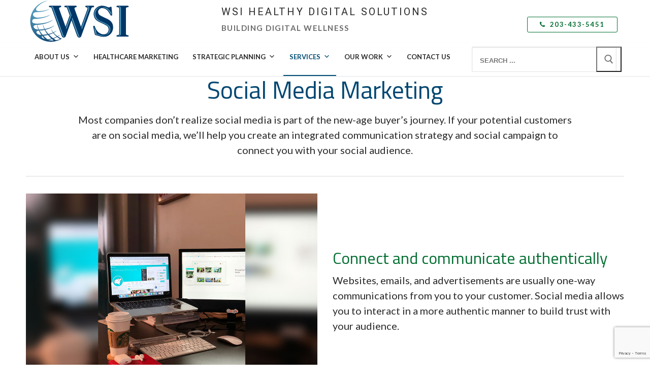

--- FILE ---
content_type: text/html; charset=UTF-8
request_url: https://wsihds.com/our-services/social-media-marketing/
body_size: 26351
content:
<!doctype html>
<html lang="en-US">
<head>
	<meta charset="UTF-8">
	<meta name="viewport" content="width=device-width, initial-scale=1, maximum-scale=10.0, user-scalable=yes">
	<link rel="profile" href="http://gmpg.org/xfn/11">
	<!-- Google Tag Manager -->
	<script>(function(w,d,s,l,i){w[l]=w[l]||[];w[l].push({'gtm.start':
	new Date().getTime(),event:'gtm.js'});var f=d.getElementsByTagName(s)[0],
	j=d.createElement(s),dl=l!='dataLayer'?'&l='+l:'';j.async=true;j.src=
	'https://www.googletagmanager.com/gtm.js?id='+i+dl;f.parentNode.insertBefore(j,f);
	})(window,document,'script','dataLayer','GTM-TDW57XM');</script>
	<!-- End Google Tag Manager -->
	<style type="text/css" data-type="vc_shortcodes-custom-css">.vc_custom_1566885018767{padding-top: 0px !important;padding-bottom: 0px !important;}.vc_custom_1566827913440{padding-top: 80px !important;padding-bottom: 80px !important;}.vc_custom_1566563369914{background-color: #f2f2f2 !important;}.vc_custom_1566384981344{background-color: #f2f2f2 !important;}.vc_custom_1566828993236{padding-top: 80px !important;padding-bottom: 80px !important;}.vc_custom_1566886204712{padding-top: 40px !important;padding-right: 40px !important;padding-bottom: 40px !important;padding-left: 40px !important;}</style><meta name='robots' content='index, follow, max-image-preview:large, max-snippet:-1, max-video-preview:-1' />
	<style>img:is([sizes="auto" i], [sizes^="auto," i]) { contain-intrinsic-size: 3000px 1500px }</style>
	
	<!-- This site is optimized with the Yoast SEO plugin v22.8 - https://yoast.com/wordpress/plugins/seo/ -->
	<title>Social Media Marketing - Wsihds</title>
	<meta name="description" content="Social Media Marketing is key to building brand awareness and driving sales. Let us help you create a winning social media strategy. Learn more now." />
	<link rel="canonical" href="https://wsihds.com/our-services/social-media-marketing/" />
	<meta property="og:locale" content="en_US" />
	<meta property="og:type" content="article" />
	<meta property="og:title" content="Social Media Marketing - Wsihds" />
	<meta property="og:description" content="Social Media Marketing is key to building brand awareness and driving sales. Let us help you create a winning social media strategy. Learn more now." />
	<meta property="og:url" content="https://wsihds.com/our-services/social-media-marketing/" />
	<meta property="og:site_name" content="WSI Healthy Digital Solutions - Healthcare Marketing" />
	<meta property="article:publisher" content="https://www.facebook.com/wsihealthydigitalsolutions" />
	<meta property="article:modified_time" content="2023-04-04T20:30:21+00:00" />
	<meta property="og:image" content="https://wsihds.com/wp-content/uploads/2020/08/Marketing-Strategy.png" />
	<meta name="twitter:card" content="summary_large_image" />
	<meta name="twitter:label1" content="Est. reading time" />
	<meta name="twitter:data1" content="4 minutes" />
	<script type="application/ld+json" class="yoast-schema-graph">{"@context":"https://schema.org","@graph":[{"@type":"WebPage","@id":"https://wsihds.com/our-services/social-media-marketing/","url":"https://wsihds.com/our-services/social-media-marketing/","name":"Social Media Marketing - Wsihds","isPartOf":{"@id":"https://wsihds.com/#website"},"primaryImageOfPage":{"@id":"https://wsihds.com/our-services/social-media-marketing/#primaryimage"},"image":{"@id":"https://wsihds.com/our-services/social-media-marketing/#primaryimage"},"thumbnailUrl":"https://wsihds.com/wp-content/uploads/2020/08/Marketing-Strategy.png","datePublished":"2019-09-13T09:56:26+00:00","dateModified":"2023-04-04T20:30:21+00:00","description":"Social Media Marketing is key to building brand awareness and driving sales. Let us help you create a winning social media strategy. Learn more now.","breadcrumb":{"@id":"https://wsihds.com/our-services/social-media-marketing/#breadcrumb"},"inLanguage":"en-US","potentialAction":[{"@type":"ReadAction","target":["https://wsihds.com/our-services/social-media-marketing/"]}]},{"@type":"ImageObject","inLanguage":"en-US","@id":"https://wsihds.com/our-services/social-media-marketing/#primaryimage","url":"https://wsihds.com/wp-content/uploads/2020/08/Marketing-Strategy.png","contentUrl":"https://wsihds.com/wp-content/uploads/2020/08/Marketing-Strategy.png","width":649,"height":495,"caption":"Marketing Strategy"},{"@type":"BreadcrumbList","@id":"https://wsihds.com/our-services/social-media-marketing/#breadcrumb","itemListElement":[{"@type":"ListItem","position":1,"name":"Home","item":"https://wsihds.com/"},{"@type":"ListItem","position":2,"name":"Our Services","item":"https://wsihds.com/our-services/"},{"@type":"ListItem","position":3,"name":"Social Media Marketing"}]},{"@type":"WebSite","@id":"https://wsihds.com/#website","url":"https://wsihds.com/","name":"WSI Healthy Digital Solutions - Marketing","description":"Building Digital Wellness","publisher":{"@id":"https://wsihds.com/#organization"},"potentialAction":[{"@type":"SearchAction","target":{"@type":"EntryPoint","urlTemplate":"https://wsihds.com/?s={search_term_string}"},"query-input":"required name=search_term_string"}],"inLanguage":"en-US"},{"@type":"Organization","@id":"https://wsihds.com/#organization","name":"WSI Healthy Digital Solutions","url":"https://wsihds.com/","logo":{"@type":"ImageObject","inLanguage":"en-US","@id":"https://wsihds.com/#/schema/logo/image/","url":"https://wsihds.com/wp-content/uploads/2019/08/Global-WSI_PrimaryLogo_ForWeb.png","contentUrl":"https://wsihds.com/wp-content/uploads/2019/08/Global-WSI_PrimaryLogo_ForWeb.png","width":200,"height":84,"caption":"WSI Healthy Digital Solutions"},"image":{"@id":"https://wsihds.com/#/schema/logo/image/"},"sameAs":["https://www.facebook.com/wsihealthydigitalsolutions"]}]}</script>
	<!-- / Yoast SEO plugin. -->


<link rel='dns-prefetch' href='//cdnjs.cloudflare.com' />
<link rel='dns-prefetch' href='//use.fontawesome.com' />
<link rel='dns-prefetch' href='//fonts.googleapis.com' />
<link rel="alternate" type="application/rss+xml" title="WSI Healthy Digital Solutions - Healthcare Marketing &raquo; Feed" href="https://wsihds.com/feed/" />
<link rel="alternate" type="application/rss+xml" title="WSI Healthy Digital Solutions - Healthcare Marketing &raquo; Comments Feed" href="https://wsihds.com/comments/feed/" />
<script type="text/javascript">
/* <![CDATA[ */
window._wpemojiSettings = {"baseUrl":"https:\/\/s.w.org\/images\/core\/emoji\/16.0.1\/72x72\/","ext":".png","svgUrl":"https:\/\/s.w.org\/images\/core\/emoji\/16.0.1\/svg\/","svgExt":".svg","source":{"concatemoji":"https:\/\/wsihds.com\/wp-includes\/js\/wp-emoji-release.min.js?ver=6.8.3"}};
/*! This file is auto-generated */
!function(s,n){var o,i,e;function c(e){try{var t={supportTests:e,timestamp:(new Date).valueOf()};sessionStorage.setItem(o,JSON.stringify(t))}catch(e){}}function p(e,t,n){e.clearRect(0,0,e.canvas.width,e.canvas.height),e.fillText(t,0,0);var t=new Uint32Array(e.getImageData(0,0,e.canvas.width,e.canvas.height).data),a=(e.clearRect(0,0,e.canvas.width,e.canvas.height),e.fillText(n,0,0),new Uint32Array(e.getImageData(0,0,e.canvas.width,e.canvas.height).data));return t.every(function(e,t){return e===a[t]})}function u(e,t){e.clearRect(0,0,e.canvas.width,e.canvas.height),e.fillText(t,0,0);for(var n=e.getImageData(16,16,1,1),a=0;a<n.data.length;a++)if(0!==n.data[a])return!1;return!0}function f(e,t,n,a){switch(t){case"flag":return n(e,"\ud83c\udff3\ufe0f\u200d\u26a7\ufe0f","\ud83c\udff3\ufe0f\u200b\u26a7\ufe0f")?!1:!n(e,"\ud83c\udde8\ud83c\uddf6","\ud83c\udde8\u200b\ud83c\uddf6")&&!n(e,"\ud83c\udff4\udb40\udc67\udb40\udc62\udb40\udc65\udb40\udc6e\udb40\udc67\udb40\udc7f","\ud83c\udff4\u200b\udb40\udc67\u200b\udb40\udc62\u200b\udb40\udc65\u200b\udb40\udc6e\u200b\udb40\udc67\u200b\udb40\udc7f");case"emoji":return!a(e,"\ud83e\udedf")}return!1}function g(e,t,n,a){var r="undefined"!=typeof WorkerGlobalScope&&self instanceof WorkerGlobalScope?new OffscreenCanvas(300,150):s.createElement("canvas"),o=r.getContext("2d",{willReadFrequently:!0}),i=(o.textBaseline="top",o.font="600 32px Arial",{});return e.forEach(function(e){i[e]=t(o,e,n,a)}),i}function t(e){var t=s.createElement("script");t.src=e,t.defer=!0,s.head.appendChild(t)}"undefined"!=typeof Promise&&(o="wpEmojiSettingsSupports",i=["flag","emoji"],n.supports={everything:!0,everythingExceptFlag:!0},e=new Promise(function(e){s.addEventListener("DOMContentLoaded",e,{once:!0})}),new Promise(function(t){var n=function(){try{var e=JSON.parse(sessionStorage.getItem(o));if("object"==typeof e&&"number"==typeof e.timestamp&&(new Date).valueOf()<e.timestamp+604800&&"object"==typeof e.supportTests)return e.supportTests}catch(e){}return null}();if(!n){if("undefined"!=typeof Worker&&"undefined"!=typeof OffscreenCanvas&&"undefined"!=typeof URL&&URL.createObjectURL&&"undefined"!=typeof Blob)try{var e="postMessage("+g.toString()+"("+[JSON.stringify(i),f.toString(),p.toString(),u.toString()].join(",")+"));",a=new Blob([e],{type:"text/javascript"}),r=new Worker(URL.createObjectURL(a),{name:"wpTestEmojiSupports"});return void(r.onmessage=function(e){c(n=e.data),r.terminate(),t(n)})}catch(e){}c(n=g(i,f,p,u))}t(n)}).then(function(e){for(var t in e)n.supports[t]=e[t],n.supports.everything=n.supports.everything&&n.supports[t],"flag"!==t&&(n.supports.everythingExceptFlag=n.supports.everythingExceptFlag&&n.supports[t]);n.supports.everythingExceptFlag=n.supports.everythingExceptFlag&&!n.supports.flag,n.DOMReady=!1,n.readyCallback=function(){n.DOMReady=!0}}).then(function(){return e}).then(function(){var e;n.supports.everything||(n.readyCallback(),(e=n.source||{}).concatemoji?t(e.concatemoji):e.wpemoji&&e.twemoji&&(t(e.twemoji),t(e.wpemoji)))}))}((window,document),window._wpemojiSettings);
/* ]]> */
</script>
		
	<style id='wp-emoji-styles-inline-css' type='text/css'>

	img.wp-smiley, img.emoji {
		display: inline !important;
		border: none !important;
		box-shadow: none !important;
		height: 1em !important;
		width: 1em !important;
		margin: 0 0.07em !important;
		vertical-align: -0.1em !important;
		background: none !important;
		padding: 0 !important;
	}
</style>
<link rel='stylesheet' id='wp-block-library-css' href='https://wsihds.com/wp-includes/css/dist/block-library/style.min.css?ver=6.8.3' type='text/css' media='all' />
<style id='classic-theme-styles-inline-css' type='text/css'>
/*! This file is auto-generated */
.wp-block-button__link{color:#fff;background-color:#32373c;border-radius:9999px;box-shadow:none;text-decoration:none;padding:calc(.667em + 2px) calc(1.333em + 2px);font-size:1.125em}.wp-block-file__button{background:#32373c;color:#fff;text-decoration:none}
</style>
<style id='global-styles-inline-css' type='text/css'>
:root{--wp--preset--aspect-ratio--square: 1;--wp--preset--aspect-ratio--4-3: 4/3;--wp--preset--aspect-ratio--3-4: 3/4;--wp--preset--aspect-ratio--3-2: 3/2;--wp--preset--aspect-ratio--2-3: 2/3;--wp--preset--aspect-ratio--16-9: 16/9;--wp--preset--aspect-ratio--9-16: 9/16;--wp--preset--color--black: #000000;--wp--preset--color--cyan-bluish-gray: #abb8c3;--wp--preset--color--white: #ffffff;--wp--preset--color--pale-pink: #f78da7;--wp--preset--color--vivid-red: #cf2e2e;--wp--preset--color--luminous-vivid-orange: #ff6900;--wp--preset--color--luminous-vivid-amber: #fcb900;--wp--preset--color--light-green-cyan: #7bdcb5;--wp--preset--color--vivid-green-cyan: #00d084;--wp--preset--color--pale-cyan-blue: #8ed1fc;--wp--preset--color--vivid-cyan-blue: #0693e3;--wp--preset--color--vivid-purple: #9b51e0;--wp--preset--gradient--vivid-cyan-blue-to-vivid-purple: linear-gradient(135deg,rgba(6,147,227,1) 0%,rgb(155,81,224) 100%);--wp--preset--gradient--light-green-cyan-to-vivid-green-cyan: linear-gradient(135deg,rgb(122,220,180) 0%,rgb(0,208,130) 100%);--wp--preset--gradient--luminous-vivid-amber-to-luminous-vivid-orange: linear-gradient(135deg,rgba(252,185,0,1) 0%,rgba(255,105,0,1) 100%);--wp--preset--gradient--luminous-vivid-orange-to-vivid-red: linear-gradient(135deg,rgba(255,105,0,1) 0%,rgb(207,46,46) 100%);--wp--preset--gradient--very-light-gray-to-cyan-bluish-gray: linear-gradient(135deg,rgb(238,238,238) 0%,rgb(169,184,195) 100%);--wp--preset--gradient--cool-to-warm-spectrum: linear-gradient(135deg,rgb(74,234,220) 0%,rgb(151,120,209) 20%,rgb(207,42,186) 40%,rgb(238,44,130) 60%,rgb(251,105,98) 80%,rgb(254,248,76) 100%);--wp--preset--gradient--blush-light-purple: linear-gradient(135deg,rgb(255,206,236) 0%,rgb(152,150,240) 100%);--wp--preset--gradient--blush-bordeaux: linear-gradient(135deg,rgb(254,205,165) 0%,rgb(254,45,45) 50%,rgb(107,0,62) 100%);--wp--preset--gradient--luminous-dusk: linear-gradient(135deg,rgb(255,203,112) 0%,rgb(199,81,192) 50%,rgb(65,88,208) 100%);--wp--preset--gradient--pale-ocean: linear-gradient(135deg,rgb(255,245,203) 0%,rgb(182,227,212) 50%,rgb(51,167,181) 100%);--wp--preset--gradient--electric-grass: linear-gradient(135deg,rgb(202,248,128) 0%,rgb(113,206,126) 100%);--wp--preset--gradient--midnight: linear-gradient(135deg,rgb(2,3,129) 0%,rgb(40,116,252) 100%);--wp--preset--font-size--small: 13px;--wp--preset--font-size--medium: 20px;--wp--preset--font-size--large: 36px;--wp--preset--font-size--x-large: 42px;--wp--preset--spacing--20: 0.44rem;--wp--preset--spacing--30: 0.67rem;--wp--preset--spacing--40: 1rem;--wp--preset--spacing--50: 1.5rem;--wp--preset--spacing--60: 2.25rem;--wp--preset--spacing--70: 3.38rem;--wp--preset--spacing--80: 5.06rem;--wp--preset--shadow--natural: 6px 6px 9px rgba(0, 0, 0, 0.2);--wp--preset--shadow--deep: 12px 12px 50px rgba(0, 0, 0, 0.4);--wp--preset--shadow--sharp: 6px 6px 0px rgba(0, 0, 0, 0.2);--wp--preset--shadow--outlined: 6px 6px 0px -3px rgba(255, 255, 255, 1), 6px 6px rgba(0, 0, 0, 1);--wp--preset--shadow--crisp: 6px 6px 0px rgba(0, 0, 0, 1);}:where(.is-layout-flex){gap: 0.5em;}:where(.is-layout-grid){gap: 0.5em;}body .is-layout-flex{display: flex;}.is-layout-flex{flex-wrap: wrap;align-items: center;}.is-layout-flex > :is(*, div){margin: 0;}body .is-layout-grid{display: grid;}.is-layout-grid > :is(*, div){margin: 0;}:where(.wp-block-columns.is-layout-flex){gap: 2em;}:where(.wp-block-columns.is-layout-grid){gap: 2em;}:where(.wp-block-post-template.is-layout-flex){gap: 1.25em;}:where(.wp-block-post-template.is-layout-grid){gap: 1.25em;}.has-black-color{color: var(--wp--preset--color--black) !important;}.has-cyan-bluish-gray-color{color: var(--wp--preset--color--cyan-bluish-gray) !important;}.has-white-color{color: var(--wp--preset--color--white) !important;}.has-pale-pink-color{color: var(--wp--preset--color--pale-pink) !important;}.has-vivid-red-color{color: var(--wp--preset--color--vivid-red) !important;}.has-luminous-vivid-orange-color{color: var(--wp--preset--color--luminous-vivid-orange) !important;}.has-luminous-vivid-amber-color{color: var(--wp--preset--color--luminous-vivid-amber) !important;}.has-light-green-cyan-color{color: var(--wp--preset--color--light-green-cyan) !important;}.has-vivid-green-cyan-color{color: var(--wp--preset--color--vivid-green-cyan) !important;}.has-pale-cyan-blue-color{color: var(--wp--preset--color--pale-cyan-blue) !important;}.has-vivid-cyan-blue-color{color: var(--wp--preset--color--vivid-cyan-blue) !important;}.has-vivid-purple-color{color: var(--wp--preset--color--vivid-purple) !important;}.has-black-background-color{background-color: var(--wp--preset--color--black) !important;}.has-cyan-bluish-gray-background-color{background-color: var(--wp--preset--color--cyan-bluish-gray) !important;}.has-white-background-color{background-color: var(--wp--preset--color--white) !important;}.has-pale-pink-background-color{background-color: var(--wp--preset--color--pale-pink) !important;}.has-vivid-red-background-color{background-color: var(--wp--preset--color--vivid-red) !important;}.has-luminous-vivid-orange-background-color{background-color: var(--wp--preset--color--luminous-vivid-orange) !important;}.has-luminous-vivid-amber-background-color{background-color: var(--wp--preset--color--luminous-vivid-amber) !important;}.has-light-green-cyan-background-color{background-color: var(--wp--preset--color--light-green-cyan) !important;}.has-vivid-green-cyan-background-color{background-color: var(--wp--preset--color--vivid-green-cyan) !important;}.has-pale-cyan-blue-background-color{background-color: var(--wp--preset--color--pale-cyan-blue) !important;}.has-vivid-cyan-blue-background-color{background-color: var(--wp--preset--color--vivid-cyan-blue) !important;}.has-vivid-purple-background-color{background-color: var(--wp--preset--color--vivid-purple) !important;}.has-black-border-color{border-color: var(--wp--preset--color--black) !important;}.has-cyan-bluish-gray-border-color{border-color: var(--wp--preset--color--cyan-bluish-gray) !important;}.has-white-border-color{border-color: var(--wp--preset--color--white) !important;}.has-pale-pink-border-color{border-color: var(--wp--preset--color--pale-pink) !important;}.has-vivid-red-border-color{border-color: var(--wp--preset--color--vivid-red) !important;}.has-luminous-vivid-orange-border-color{border-color: var(--wp--preset--color--luminous-vivid-orange) !important;}.has-luminous-vivid-amber-border-color{border-color: var(--wp--preset--color--luminous-vivid-amber) !important;}.has-light-green-cyan-border-color{border-color: var(--wp--preset--color--light-green-cyan) !important;}.has-vivid-green-cyan-border-color{border-color: var(--wp--preset--color--vivid-green-cyan) !important;}.has-pale-cyan-blue-border-color{border-color: var(--wp--preset--color--pale-cyan-blue) !important;}.has-vivid-cyan-blue-border-color{border-color: var(--wp--preset--color--vivid-cyan-blue) !important;}.has-vivid-purple-border-color{border-color: var(--wp--preset--color--vivid-purple) !important;}.has-vivid-cyan-blue-to-vivid-purple-gradient-background{background: var(--wp--preset--gradient--vivid-cyan-blue-to-vivid-purple) !important;}.has-light-green-cyan-to-vivid-green-cyan-gradient-background{background: var(--wp--preset--gradient--light-green-cyan-to-vivid-green-cyan) !important;}.has-luminous-vivid-amber-to-luminous-vivid-orange-gradient-background{background: var(--wp--preset--gradient--luminous-vivid-amber-to-luminous-vivid-orange) !important;}.has-luminous-vivid-orange-to-vivid-red-gradient-background{background: var(--wp--preset--gradient--luminous-vivid-orange-to-vivid-red) !important;}.has-very-light-gray-to-cyan-bluish-gray-gradient-background{background: var(--wp--preset--gradient--very-light-gray-to-cyan-bluish-gray) !important;}.has-cool-to-warm-spectrum-gradient-background{background: var(--wp--preset--gradient--cool-to-warm-spectrum) !important;}.has-blush-light-purple-gradient-background{background: var(--wp--preset--gradient--blush-light-purple) !important;}.has-blush-bordeaux-gradient-background{background: var(--wp--preset--gradient--blush-bordeaux) !important;}.has-luminous-dusk-gradient-background{background: var(--wp--preset--gradient--luminous-dusk) !important;}.has-pale-ocean-gradient-background{background: var(--wp--preset--gradient--pale-ocean) !important;}.has-electric-grass-gradient-background{background: var(--wp--preset--gradient--electric-grass) !important;}.has-midnight-gradient-background{background: var(--wp--preset--gradient--midnight) !important;}.has-small-font-size{font-size: var(--wp--preset--font-size--small) !important;}.has-medium-font-size{font-size: var(--wp--preset--font-size--medium) !important;}.has-large-font-size{font-size: var(--wp--preset--font-size--large) !important;}.has-x-large-font-size{font-size: var(--wp--preset--font-size--x-large) !important;}
:where(.wp-block-post-template.is-layout-flex){gap: 1.25em;}:where(.wp-block-post-template.is-layout-grid){gap: 1.25em;}
:where(.wp-block-columns.is-layout-flex){gap: 2em;}:where(.wp-block-columns.is-layout-grid){gap: 2em;}
:root :where(.wp-block-pullquote){font-size: 1.5em;line-height: 1.6;}
</style>
<link rel='stylesheet' id='contact-form-7-css' href='https://wsihds.com/wp-content/plugins/contact-form-7/includes/css/styles.css?ver=5.9.2' type='text/css' media='all' />
<style id='responsive-menu-inline-css' type='text/css'>
/** This file is major component of this plugin so please don't try to edit here. */
#rmp_menu_trigger-2098 {
  width: 55px;
  height: 55px;
  position: fixed;
  top: 0;
  border-radius: 5px;
  display: none;
  text-decoration: none;
  left: 0;
  background: #ffffff;
  transition: transform 0.5s, background-color 0.5s;
}
#rmp_menu_trigger-2098:hover, #rmp_menu_trigger-2098:focus {
  background: #ffffff;
  text-decoration: unset;
}
#rmp_menu_trigger-2098.is-active {
  background: #ffffff;
}
#rmp_menu_trigger-2098 .rmp-trigger-box {
  width: 25px;
  color: #024772;
}
#rmp_menu_trigger-2098 .rmp-trigger-icon-active, #rmp_menu_trigger-2098 .rmp-trigger-text-open {
  display: none;
}
#rmp_menu_trigger-2098.is-active .rmp-trigger-icon-active, #rmp_menu_trigger-2098.is-active .rmp-trigger-text-open {
  display: inline;
}
#rmp_menu_trigger-2098.is-active .rmp-trigger-icon-inactive, #rmp_menu_trigger-2098.is-active .rmp-trigger-text {
  display: none;
}
#rmp_menu_trigger-2098 .rmp-trigger-label {
  color: #024772;
  pointer-events: none;
  line-height: 13px;
  font-family: lato;
  font-size: 13px;
  display: inline;
  text-transform: inherit;
}
#rmp_menu_trigger-2098 .rmp-trigger-label.rmp-trigger-label-top {
  display: block;
  margin-bottom: 12px;
}
#rmp_menu_trigger-2098 .rmp-trigger-label.rmp-trigger-label-bottom {
  display: block;
  margin-top: 12px;
}
#rmp_menu_trigger-2098 .responsive-menu-pro-inner {
  display: block;
}
#rmp_menu_trigger-2098 .responsive-menu-pro-inner, #rmp_menu_trigger-2098 .responsive-menu-pro-inner::before, #rmp_menu_trigger-2098 .responsive-menu-pro-inner::after {
  width: 25px;
  height: 3px;
  background-color: #024772;
  border-radius: 4px;
  position: absolute;
}
#rmp_menu_trigger-2098.is-active .responsive-menu-pro-inner, #rmp_menu_trigger-2098.is-active .responsive-menu-pro-inner::before, #rmp_menu_trigger-2098.is-active .responsive-menu-pro-inner::after {
  background-color: #024772;
}
#rmp_menu_trigger-2098:hover .responsive-menu-pro-inner, #rmp_menu_trigger-2098:hover .responsive-menu-pro-inner::before, #rmp_menu_trigger-2098:hover .responsive-menu-pro-inner::after {
  background-color: #024772;
}
#rmp_menu_trigger-2098 .responsive-menu-pro-inner::before {
  top: 5px;
}
#rmp_menu_trigger-2098 .responsive-menu-pro-inner::after {
  bottom: 5px;
}
#rmp_menu_trigger-2098.is-active .responsive-menu-pro-inner::after {
  bottom: 0;
}
/* Hamburger menu styling */
@media screen and (max-width: 750px) {
  /** Menu Title Style */
  /** Menu Additional Content Style */
  .hamburger {
    display: none !important;
  }
  #rmp_menu_trigger-2098 {
    display: block;
  }
  #rmp-container-2098 {
    position: fixed;
    top: 0;
    margin: 0;
    transition: transform 0.5s;
    overflow: auto;
    display: block;
    width: 100%;
    background-color: #ffffff;
    background-image: url("");
    height: 100%;
    left: 0;
    padding-top: 0px;
    padding-left: 0px;
    padding-bottom: 0px;
    padding-right: 0px;
  }
  #rmp-menu-wrap-2098 {
    padding-top: 0px;
    padding-left: 0px;
    padding-bottom: 0px;
    padding-right: 0px;
    background-color: #ffffff;
  }
  #rmp-menu-wrap-2098 .rmp-menu, #rmp-menu-wrap-2098 .rmp-submenu {
    width: 100%;
    box-sizing: border-box;
    margin: 0;
    padding: 0;
  }
  #rmp-menu-wrap-2098 .rmp-submenu-depth-1 .rmp-menu-item-link {
    padding-left: 2%;
  }
  #rmp-menu-wrap-2098 .rmp-submenu-depth-2 .rmp-menu-item-link {
    padding-left: 2%;
  }
  #rmp-menu-wrap-2098 .rmp-submenu-depth-3 .rmp-menu-item-link {
    padding-left: 2%;
  }
  #rmp-menu-wrap-2098 .rmp-submenu-depth-4 .rmp-menu-item-link {
    padding-left: 2%;
  }
  #rmp-menu-wrap-2098 .rmp-submenu.rmp-submenu-open {
    display: block;
  }
  #rmp-menu-wrap-2098 .rmp-menu-item {
    width: 100%;
    list-style: none;
    margin: 0;
  }
  #rmp-menu-wrap-2098 .rmp-menu-item-link {
    height: 40px;
    line-height: 40px;
    font-size: 11px;
    border-bottom: 0px solid #2a2a2a;
    font-family: Lato, Arial, sans-serif;
    color: #2a2a2a;
    text-align: left;
    background-color: #ffffff;
    font-weight: normal;
    letter-spacing: 0px;
    display: block;
    box-sizing: border-box;
    width: 100%;
    text-decoration: none;
    position: relative;
    overflow: hidden;
    transition: background-color 0.5s, border-color 0.5s, 0.5s;
    padding: 0 2%;
    padding-right: 50px;
  }
  #rmp-menu-wrap-2098 .rmp-menu-item-link:after, #rmp-menu-wrap-2098 .rmp-menu-item-link:before {
    display: none;
  }
  #rmp-menu-wrap-2098 .rmp-menu-item-link:hover, #rmp-menu-wrap-2098 .rmp-menu-item-link:focus {
    color: #2a2a2a;
    border-color: #2a2a2a;
    background-color: #ffffff;
  }
  #rmp-menu-wrap-2098 .rmp-menu-item-link:focus {
    outline: none;
    border-color: unset;
    box-shadow: unset;
  }
  #rmp-menu-wrap-2098 .rmp-menu-item-link .rmp-font-icon {
    height: 40px;
    line-height: 40px;
    margin-right: 10px;
    font-size: 11px;
  }
  #rmp-menu-wrap-2098 .rmp-menu-current-item .rmp-menu-item-link {
    color: #014c72;
    border-color: #014c72;
    background-color: #ffffff;
  }
  #rmp-menu-wrap-2098 .rmp-menu-current-item .rmp-menu-item-link:hover, #rmp-menu-wrap-2098 .rmp-menu-current-item .rmp-menu-item-link:focus {
    color: #014c72;
    border-color: #014c72;
    background-color: #ffffff;
  }
  #rmp-menu-wrap-2098 .rmp-menu-subarrow {
    position: absolute;
    top: 0;
    bottom: 0;
    text-align: center;
    overflow: hidden;
    background-size: cover;
    overflow: hidden;
    right: 0;
    border-left-style: solid;
    border-left-color: #ffffff;
    border-left-width: 1px;
    height: 39px;
    width: 40px;
    color: #2a2a2a;
    background-color: #ffffff;
  }
  #rmp-menu-wrap-2098 .rmp-menu-subarrow:hover {
    color: #2a2a2a;
    border-color: #ffffff;
    background-color: #ffffff;
  }
  #rmp-menu-wrap-2098 .rmp-menu-subarrow .rmp-font-icon {
    margin-right: unset;
  }
  #rmp-menu-wrap-2098 .rmp-menu-subarrow * {
    vertical-align: middle;
    line-height: 39px;
  }
  #rmp-menu-wrap-2098 .rmp-menu-subarrow-active {
    display: block;
    background-size: cover;
    color: #014c72;
    border-color: #ffffff;
    background-color: #ffffff;
  }
  #rmp-menu-wrap-2098 .rmp-menu-subarrow-active:hover {
    color: #014c72;
    border-color: #ffffff;
    background-color: #ffffff;
  }
  #rmp-menu-wrap-2098 .rmp-submenu {
    display: none;
  }
  #rmp-menu-wrap-2098 .rmp-submenu .rmp-menu-item-link {
    height: 30px;
    line-height: 12px;
    letter-spacing: 0px;
    font-size: 11px;
    border-bottom: 0px solid #ffffff;
    font-family: Lato, Arial, sans-serif;
    font-weight: normal;
    color: #2a2a2a;
    text-align: left;
    background-color: #f2f2f3;
  }
  #rmp-menu-wrap-2098 .rmp-submenu .rmp-menu-item-link:hover, #rmp-menu-wrap-2098 .rmp-submenu .rmp-menu-item-link:focus {
    color: #2a2a2a;
    border-color: #ffffff;
    background-color: #f2f2f3;
  }
  #rmp-menu-wrap-2098 .rmp-submenu .rmp-menu-current-item .rmp-menu-item-link {
    color: #014c72;
    border-color: #ffffff;
    background-color: #f2f2f3;
  }
  #rmp-menu-wrap-2098 .rmp-submenu .rmp-menu-current-item .rmp-menu-item-link:hover, #rmp-menu-wrap-2098 .rmp-submenu .rmp-menu-current-item .rmp-menu-item-link:focus {
    color: #014c72;
    border-color: #ffffff;
    background-color: #f2f2f3;
  }
  #rmp-menu-wrap-2098 .rmp-submenu .rmp-menu-subarrow {
    right: 0;
    border-right: unset;
    border-left-style: solid;
    border-left-color: #1d4354;
    border-left-width: 0px;
    height: 39px;
    line-height: 39px;
    width: 40px;
    color: #fff;
    background-color: inherit;
  }
  #rmp-menu-wrap-2098 .rmp-submenu .rmp-menu-subarrow:hover {
    color: #fff;
    border-color: #3f3f3f;
    background-color: inherit;
  }
  #rmp-menu-wrap-2098 .rmp-submenu .rmp-menu-subarrow-active {
    color: #fff;
    border-color: #1d4354;
    background-color: inherit;
  }
  #rmp-menu-wrap-2098 .rmp-submenu .rmp-menu-subarrow-active:hover {
    color: #fff;
    border-color: #3f3f3f;
    background-color: inherit;
  }
  #rmp-menu-wrap-2098 .rmp-menu-item-description {
    margin: 0;
    padding: 5px 2%;
    opacity: 0.8;
    color: #2a2a2a;
  }
  #rmp-search-box-2098 {
    display: block;
    padding-top: 0px;
    padding-left: 5%;
    padding-bottom: 0px;
    padding-right: 5%;
  }
  #rmp-search-box-2098 .rmp-search-form {
    margin: 0;
  }
  #rmp-search-box-2098 .rmp-search-box {
    background: #ffffff;
    border: 1px solid #dadada;
    color: #333333;
    width: 100%;
    padding: 0 5%;
    border-radius: 30px;
    height: 45px;
    -webkit-appearance: none;
  }
  #rmp-search-box-2098 .rmp-search-box::placeholder {
    color: #c7c7cd;
  }
  #rmp-search-box-2098 .rmp-search-box:focus {
    background-color: #ffffff;
    outline: 2px solid #dadada;
    color: #333333;
  }
  #rmp-menu-title-2098 {
    background-color: #ffffff;
    color: #2a2a2a;
    text-align: left;
    font-size: 13px;
    padding-top: 10%;
    padding-left: 5%;
    padding-bottom: 0%;
    padding-right: 5%;
    font-weight: 400;
    transition: background-color 0.5s, border-color 0.5s, color 0.5s;
  }
  #rmp-menu-title-2098:hover {
    background-color: #ffffff;
    color: #2a2a2a;
  }
  #rmp-menu-title-2098 > .rmp-menu-title-link {
    color: #2a2a2a;
    width: 100%;
    background-color: unset;
    text-decoration: none;
  }
  #rmp-menu-title-2098 > .rmp-menu-title-link:hover {
    color: #2a2a2a;
  }
  #rmp-menu-title-2098 .rmp-font-icon {
    font-size: 13px;
  }
  #rmp-menu-additional-content-2098 {
    padding-top: 0px;
    padding-left: 5%;
    padding-bottom: 0px;
    padding-right: 5%;
    color: #ffffff;
    text-align: center;
    font-size: 16px;
  }
}
/**
This file contents common styling of menus.
*/
.rmp-container {
  display: none;
  visibility: visible;
  padding: 0px 0px 0px 0px;
  z-index: 99998;
  transition: all 0.3s;
  /** Scrolling bar in menu setting box **/
}
.rmp-container.rmp-fade-top, .rmp-container.rmp-fade-left, .rmp-container.rmp-fade-right, .rmp-container.rmp-fade-bottom {
  display: none;
}
.rmp-container.rmp-slide-left, .rmp-container.rmp-push-left {
  transform: translateX(-100%);
  -ms-transform: translateX(-100%);
  -webkit-transform: translateX(-100%);
  -moz-transform: translateX(-100%);
}
.rmp-container.rmp-slide-left.rmp-menu-open, .rmp-container.rmp-push-left.rmp-menu-open {
  transform: translateX(0);
  -ms-transform: translateX(0);
  -webkit-transform: translateX(0);
  -moz-transform: translateX(0);
}
.rmp-container.rmp-slide-right, .rmp-container.rmp-push-right {
  transform: translateX(100%);
  -ms-transform: translateX(100%);
  -webkit-transform: translateX(100%);
  -moz-transform: translateX(100%);
}
.rmp-container.rmp-slide-right.rmp-menu-open, .rmp-container.rmp-push-right.rmp-menu-open {
  transform: translateX(0);
  -ms-transform: translateX(0);
  -webkit-transform: translateX(0);
  -moz-transform: translateX(0);
}
.rmp-container.rmp-slide-top, .rmp-container.rmp-push-top {
  transform: translateY(-100%);
  -ms-transform: translateY(-100%);
  -webkit-transform: translateY(-100%);
  -moz-transform: translateY(-100%);
}
.rmp-container.rmp-slide-top.rmp-menu-open, .rmp-container.rmp-push-top.rmp-menu-open {
  transform: translateY(0);
  -ms-transform: translateY(0);
  -webkit-transform: translateY(0);
  -moz-transform: translateY(0);
}
.rmp-container.rmp-slide-bottom, .rmp-container.rmp-push-bottom {
  transform: translateY(100%);
  -ms-transform: translateY(100%);
  -webkit-transform: translateY(100%);
  -moz-transform: translateY(100%);
}
.rmp-container.rmp-slide-bottom.rmp-menu-open, .rmp-container.rmp-push-bottom.rmp-menu-open {
  transform: translateX(0);
  -ms-transform: translateX(0);
  -webkit-transform: translateX(0);
  -moz-transform: translateX(0);
}
.rmp-container::-webkit-scrollbar {
  width: 0px;
}
.rmp-container ::-webkit-scrollbar-track {
  box-shadow: inset 0 0 5px transparent;
}
.rmp-container ::-webkit-scrollbar-thumb {
  background: transparent;
}
.rmp-container ::-webkit-scrollbar-thumb:hover {
  background: transparent;
}
.rmp-container .rmp-menu-wrap .rmp-menu {
  transition: none;
  border-radius: 0;
  box-shadow: none;
  background: none;
  border: 0;
  bottom: auto;
  box-sizing: border-box;
  clip: auto;
  color: #666;
  display: block;
  float: none;
  font-family: inherit;
  font-size: 14px;
  height: auto;
  left: auto;
  line-height: 1.7;
  list-style-type: none;
  margin: 0;
  min-height: auto;
  max-height: none;
  opacity: 1;
  outline: none;
  overflow: visible;
  padding: 0;
  position: relative;
  pointer-events: auto;
  right: auto;
  text-align: left;
  text-decoration: none;
  text-indent: 0;
  text-transform: none;
  transform: none;
  top: auto;
  visibility: inherit;
  width: auto;
  word-wrap: break-word;
  white-space: normal;
}
.rmp-container .rmp-menu-additional-content {
  display: block;
  word-break: break-word;
}
.rmp-container .rmp-menu-title {
  display: flex;
  flex-direction: column;
}
.rmp-container .rmp-menu-title .rmp-menu-title-image {
  max-width: 100%;
  margin-bottom: 15px;
  display: block;
  margin: auto;
  margin-bottom: 15px;
}
button.rmp_menu_trigger {
  z-index: 999999;
  overflow: hidden;
  outline: none;
  border: 0;
  display: none;
  margin: 0;
  transition: transform 0.5s, background-color 0.5s;
  padding: 0;
}
button.rmp_menu_trigger .responsive-menu-pro-inner::before, button.rmp_menu_trigger .responsive-menu-pro-inner::after {
  content: "";
  display: block;
}
button.rmp_menu_trigger .responsive-menu-pro-inner::before {
  top: 10px;
}
button.rmp_menu_trigger .responsive-menu-pro-inner::after {
  bottom: 10px;
}
button.rmp_menu_trigger .rmp-trigger-box {
  width: 40px;
  display: inline-block;
  position: relative;
  pointer-events: none;
  vertical-align: super;
}
/*  Menu Trigger Boring Animation */
.rmp-menu-trigger-boring .responsive-menu-pro-inner {
  transition-property: none;
}
.rmp-menu-trigger-boring .responsive-menu-pro-inner::after, .rmp-menu-trigger-boring .responsive-menu-pro-inner::before {
  transition-property: none;
}
.rmp-menu-trigger-boring.is-active .responsive-menu-pro-inner {
  transform: rotate(45deg);
}
.rmp-menu-trigger-boring.is-active .responsive-menu-pro-inner:before {
  top: 0;
  opacity: 0;
}
.rmp-menu-trigger-boring.is-active .responsive-menu-pro-inner:after {
  bottom: 0;
  transform: rotate(-90deg);
}

</style>
<link rel='stylesheet' id='dashicons-css' href='https://wsihds.com/wp-includes/css/dashicons.min.css?ver=6.8.3' type='text/css' media='all' />
<link rel='stylesheet' id='megamenu-css' href='https://wsihds.com/wp-content/uploads/maxmegamenu/style.css?ver=d6e117' type='text/css' media='all' />
<link rel='stylesheet' id='font-awesome-css-css' href='https://use.fontawesome.com/releases/v5.8.2/css/all.css?ver=6.8.3' type='text/css' media='all' />
<link rel='stylesheet' id='bootstrap-css-css' href='https://cdnjs.cloudflare.com/ajax/libs/twitter-bootstrap/4.3.1/css/bootstrap.min.css?ver=6.8.3' type='text/css' media='all' />
<link rel='stylesheet' id='mdb-css-css' href='https://cdnjs.cloudflare.com/ajax/libs/mdbootstrap/4.8.8/css/mdb.min.css?ver=6.8.3' type='text/css' media='all' />
<!--[if lt IE 9]>
<link rel='stylesheet' id='vc_lte_ie9-css' href='https://wsihds.com/wp-content/plugins/js_composer/assets/css/vc_lte_ie9.min.css?ver=6.0.5' type='text/css' media='screen' />
<![endif]-->
<link rel='stylesheet' id='js_composer_front-css' href='https://wsihds.com/wp-content/plugins/js_composer/assets/css/js_composer.min.css?ver=6.0.5' type='text/css' media='all' />
<link rel='stylesheet' id='customify-style-css' href='https://wsihds.com/wp-content/themes/customify/style.min.css?ver=0.3.3.1565769977' type='text/css' media='all' />
<style id='customify-style-inline-css' type='text/css'>
.header-top .header--row-inner,body:not(.fl-builder-edit) .button,body:not(.fl-builder-edit) button:not(.menu-mobile-toggle, .components-button, .customize-partial-edit-shortcut-button),body:not(.fl-builder-edit) input[type="button"]:not(.ed_button),button.button,input[type="button"]:not(.ed_button, .components-button, .customize-partial-edit-shortcut-button),input[type="reset"]:not(.components-button, .customize-partial-edit-shortcut-button),input[type="submit"]:not(.components-button, .customize-partial-edit-shortcut-button),.pagination .nav-links > *:hover,.pagination .nav-links span,.nav-menu-desktop.style-full-height .primary-menu-ul > li.current-menu-item > a,.nav-menu-desktop.style-full-height .primary-menu-ul > li.current-menu-ancestor > a,.nav-menu-desktop.style-full-height .primary-menu-ul > li > a:hover,.posts-layout .readmore-button:hover{    background-color: #235787;}.posts-layout .readmore-button {color: #235787;}.pagination .nav-links > *:hover,.pagination .nav-links span,.entry-single .tags-links a:hover,.entry-single .cat-links a:hover,.posts-layout .readmore-button,.posts-layout .readmore-button:hover{    border-color: #235787;}.customify-builder-btn{    background-color: #c3512f;}body{    color: #686868;}abbr, acronym {    border-bottom-color: #686868;}a                {                    color: #1e4b75;}a:hover,a:focus,.link-meta:hover, .link-meta a:hover{    color: #111111;}h2 + h3,.comments-area h2 + .comments-title,.h2 + h3,.comments-area .h2 + .comments-title,.page-breadcrumb {    border-top-color: #eaecee;}blockquote,.site-content .widget-area .menu li.current-menu-item > a:before{    border-left-color: #eaecee;}@media screen and (min-width: 64em) {    .comment-list .children li.comment {        border-left-color: #eaecee;    }    .comment-list .children li.comment:after {        background-color: #eaecee;    }}.page-titlebar, .page-breadcrumb,.posts-layout .entry-inner {    border-bottom-color: #eaecee;}.header-search-form .search-field,.entry-content .page-links a,.header-search-modal,.pagination .nav-links > *,.entry-footer .tags-links a, .entry-footer .cat-links a,.search .content-area article,.site-content .widget-area .menu li.current-menu-item > a,.posts-layout .entry-inner,.post-navigation .nav-links,article.comment .comment-meta,.widget-area .widget_pages li a, .widget-area .widget_categories li a, .widget-area .widget_archive li a, .widget-area .widget_meta li a, .widget-area .widget_nav_menu li a, .widget-area .widget_product_categories li a, .widget-area .widget_recent_entries li a, .widget-area .widget_rss li a,.widget-area .widget_recent_comments li{    border-color: #eaecee;}.header-search-modal::before {    border-top-color: #eaecee;    border-left-color: #eaecee;}@media screen and (min-width: 48em) {    .content-sidebar.sidebar_vertical_border .content-area {        border-right-color: #eaecee;    }    .sidebar-content.sidebar_vertical_border .content-area {        border-left-color: #eaecee;    }    .sidebar-sidebar-content.sidebar_vertical_border .sidebar-primary {        border-right-color: #eaecee;    }    .sidebar-sidebar-content.sidebar_vertical_border .sidebar-secondary {        border-right-color: #eaecee;    }    .content-sidebar-sidebar.sidebar_vertical_border .sidebar-primary {        border-left-color: #eaecee;    }    .content-sidebar-sidebar.sidebar_vertical_border .sidebar-secondary {        border-left-color: #eaecee;    }    .sidebar-content-sidebar.sidebar_vertical_border .content-area {        border-left-color: #eaecee;        border-right-color: #eaecee;    }    .sidebar-content-sidebar.sidebar_vertical_border .content-area {        border-left-color: #eaecee;        border-right-color: #eaecee;    }}article.comment .comment-post-author {background: #6d6d6d;}.pagination .nav-links > *,.link-meta,.link-meta a,.color-meta,.entry-single .tags-links:before,.entry-single .cats-links:before{    color: #6d6d6d;}h1, h2, h3, h4, h5, h6 { color: #2b2b2b;}.site-content .widget-title { color: #444444;}.entry-content h1, .wp-block h1, .entry-single .entry-title {font-family: "Titillium Web";font-weight: normal;font-size: 48px;}.entry-content h2, .wp-block h2 {font-family: "Titillium Web";font-weight: normal;font-size: 40px;}#page-cover {background-image: url("https://wsihds.com/wp-content/themes/customify/assets/images/default-cover.jpg");}.header--row:not(.header--transparent).header-top .header--row-inner  {background-color: #ffffff;} .sub-menu .li-duplicator {display:none !important;}.builder-header-html-item.item--html p, .builder-header-html-item.item--html {font-style: normal;font-weight: 900;text-transform: uppercase;font-size: 9px;line-height: 9px;letter-spacing: 3.1px;}.header-search_icon-item .header-search-modal  {border-style: solid;} .header-search_icon-item .search-field  {border-style: solid;} .dark-mode .header-search_box-item .search-form-fields, .header-search_box-item .search-form-fields  {border-style: solid;} .nav-menu-desktop.style-border-bottom .primary-menu-ul > li > a .link-before:before, .nav-menu-desktop.style-border-top .primary-menu-ul > li > a .link-before:before  { height: 1px; }.builder-item--primary-menu .nav-menu-desktop .primary-menu-ul > li > a  {border-style: none;border-top-width: 0px;border-right-width: 0px;border-left-width: 0px;border-color: #014c72;} .builder-item--primary-menu .nav-menu-desktop .primary-menu-ul > li > a,.builder-item-sidebar .primary-menu-sidebar .primary-menu-ul > li > a {font-family: "Lato";font-weight: 700;text-transform: uppercase;font-size: 13px;letter-spacing: 1px;}a.item--button  {color: #016e31; text-decoration-color: #016e31;background-color: #ffffff;border-style: solid;border-top-width: 1px;border-right-width: 1px;border-bottom-width: 1px;border-left-width: 1px;border-color: #016e31;} a.item--button:hover  {color: #ffffff; text-decoration-color: #ffffff;background-color: #016e31;} #cb-row--footer-main .footer--row-inner {background-color: #ffffff}body  {background-color: #FFFFFF;} .site-content .content-area  {background-color: #FFFFFF;} /* CSS for desktop */#page-cover .page-cover-inner {min-height: 300px;}.header--row.header-top .customify-grid, .header--row.header-top .style-full-height .primary-menu-ul > li > a {min-height: 33px;}.header--row.header-main .customify-grid, .header--row.header-main .style-full-height .primary-menu-ul > li > a {min-height: 70px;}.header--row.header-bottom .customify-grid, .header--row.header-bottom .style-full-height .primary-menu-ul > li > a {min-height: 55px;}.site-header .site-branding img { max-width: 200px; } .site-header .cb-row--mobile .site-branding img { width: 200px; }.header--row .builder-first--nav-icon {text-align: right;}.header-search_icon-item .search-submit {margin-left: -40px;}.header-search_box-item .search-submit{margin-left: -40px;} .header-search_box-item .woo_bootster_search .search-submit{margin-left: -40px;} .header-search_box-item .header-search-form button.search-submit{margin-left:-40px;}.builder-item--primary-menu .nav-menu-desktop .primary-menu-ul > li > a  {padding-top: 8px;padding-right: 12px;padding-bottom: 8px;padding-left: 12px;} .header--row .builder-item--primary-menu, .builder-item.builder-item--group .item--inner.builder-item--primary-menu {margin-right: 0px;}.header--row .builder-first--primary-menu {text-align: right;}.footer--row .builder-item--footer_copyright, .builder-item.builder-item--group .item--inner.builder-item--footer_copyright {margin-top: 25px;}/* CSS for tablet */@media screen and (max-width: 1024px) { #page-cover .page-cover-inner {min-height: 250px;}.header--row .builder-first--nav-icon {text-align: right;}.header-search_icon-item .search-submit {margin-left: -40px;}.header-search_box-item .search-submit{margin-left: -40px;} .header-search_box-item .woo_bootster_search .search-submit{margin-left: -40px;} .header-search_box-item .header-search-form button.search-submit{margin-left:-40px;} }/* CSS for mobile */@media screen and (max-width: 568px) { #page-cover .page-cover-inner {min-height: 200px;}.header--row.header-top .customify-grid, .header--row.header-top .style-full-height .primary-menu-ul > li > a {min-height: 33px;}.header--row .builder-first--nav-icon {text-align: right;}.header-search_icon-item .search-submit {margin-left: -40px;}.header-search_box-item .search-submit{margin-left: -40px;} .header-search_box-item .woo_bootster_search .search-submit{margin-left: -40px;} .header-search_box-item .header-search-form button.search-submit{margin-left:-40px;} }
</style>
<link rel='stylesheet' id='chld_thm_cfg_child-css' href='https://wsihds.com/wp-content/themes/customify-child/style.css?ver=6.8.3' type='text/css' media='all' />
<link rel='stylesheet' id='slick-css-css' href='https://wsihds.com/wp-content/themes/customify-child/css/slick.css?ver=6.8.3' type='text/css' media='all' />
<link rel='stylesheet' id='font-awesome-css' href='https://wsihds.com/wp-content/plugins/js_composer/assets/lib/bower/font-awesome/css/font-awesome.min.css?ver=6.0.5' type='text/css' media='all' />
<link rel='stylesheet' id='customify-google-font-css' href='//fonts.googleapis.com/css?family=Titillium+Web%3A200%2C200i%2C300%2C300i%2C400%2C400i%2C600%2C600i%2C700%2C700i%2C900%7CLato%3A100%2C100i%2C300%2C300i%2C400%2C400i%2C700%2C700i%2C900%2C900i&#038;display=swap&#038;ver=0.3.3.1565769977' type='text/css' media='all' />
<link rel='stylesheet' id='hsc-tml-style-css' href='https://wsihds.com/wp-content/plugins/wsi-team-membes1.0//hsc-tml.css?ver=6.8.3' type='text/css' media='all' />
<link rel='stylesheet' id='wp-paginate-css' href='https://wsihds.com/wp-content/plugins/wp-paginate/css/wp-paginate.css?ver=2.2.3' type='text/css' media='screen' />
<link rel='stylesheet' id='wppb_stylesheet-css' href='https://wsihds.com/wp-content/plugins/profile-builder/assets/css/style-front-end.css?ver=3.11.7' type='text/css' media='all' />
<script type="text/javascript" src="https://wsihds.com/wp-includes/js/jquery/jquery.min.js?ver=3.7.1" id="jquery-core-js"></script>
<script type="text/javascript" src="https://wsihds.com/wp-includes/js/jquery/jquery-migrate.min.js?ver=3.4.1" id="jquery-migrate-js"></script>
<script type="text/javascript" id="rmp_menu_scripts-js-extra">
/* <![CDATA[ */
var rmp_menu = {"ajaxURL":"https:\/\/wsihds.com\/wp-admin\/admin-ajax.php","wp_nonce":"72bbd5c176","menu":[{"menu_theme":"Default","theme_type":"default","theme_location_menu":"0","submenu_submenu_arrow_width":"40","submenu_submenu_arrow_width_unit":"px","submenu_submenu_arrow_height":"39","submenu_submenu_arrow_height_unit":"px","submenu_arrow_position":"right","submenu_sub_arrow_background_colour":"","submenu_sub_arrow_background_hover_colour":"","submenu_sub_arrow_background_colour_active":"","submenu_sub_arrow_background_hover_colour_active":"","submenu_sub_arrow_border_width":"","submenu_sub_arrow_border_width_unit":"px","submenu_sub_arrow_border_colour":"#1d4354","submenu_sub_arrow_border_hover_colour":"#3f3f3f","submenu_sub_arrow_border_colour_active":"#1d4354","submenu_sub_arrow_border_hover_colour_active":"#3f3f3f","submenu_sub_arrow_shape_colour":"#fff","submenu_sub_arrow_shape_hover_colour":"#fff","submenu_sub_arrow_shape_colour_active":"#fff","submenu_sub_arrow_shape_hover_colour_active":"#fff","use_header_bar":"off","header_bar_items_order":{"logo":"off","title":"on","additional content":"off","menu":"on","search":"off"},"header_bar_title":"Responsive Menu","header_bar_html_content":"","header_bar_logo":"","header_bar_logo_link":"","header_bar_logo_width":"","header_bar_logo_width_unit":"%","header_bar_logo_height":"","header_bar_logo_height_unit":"px","header_bar_height":"80","header_bar_height_unit":"px","header_bar_padding":{"top":"0px","right":"5%","bottom":"0px","left":"5%"},"header_bar_font":"","header_bar_font_size":"14","header_bar_font_size_unit":"px","header_bar_text_color":"#ffffff","header_bar_background_color":"#1d4354","header_bar_breakpoint":"8000","header_bar_position_type":"fixed","header_bar_adjust_page":"on","header_bar_scroll_enable":"off","header_bar_scroll_background_color":"#36bdf6","mobile_breakpoint":"600","tablet_breakpoint":"750","transition_speed":"0.5","sub_menu_speed":"0.2","show_menu_on_page_load":"off","menu_disable_scrolling":"off","menu_overlay":"off","menu_overlay_colour":"rgba(0,0,0,0.7)","desktop_menu_width":"","desktop_menu_width_unit":"%","desktop_menu_positioning":"absolute","desktop_menu_side":"left","desktop_menu_to_hide":"","use_current_theme_location":"off","mega_menu":{"225":"off","227":"off","229":"off","228":"off","226":"off"},"desktop_submenu_open_animation":"none","desktop_submenu_open_animation_speed":"100ms","desktop_submenu_open_on_click":"off","desktop_menu_hide_and_show":"off","menu_name":"Default Menu","menu_to_use":"35","different_menu_for_mobile":"off","menu_to_use_in_mobile":"main-menu","use_mobile_menu":"on","use_tablet_menu":"on","use_desktop_menu":"off","menu_display_on":"all-pages","menu_to_hide":".hamburger","submenu_descriptions_on":"off","custom_walker":"","menu_background_colour":"#ffffff","menu_depth":"5","smooth_scroll_on":"off","smooth_scroll_speed":"500","menu_font_icons":{"id":["225"],"icon":[""]},"menu_links_height":"40","menu_links_height_unit":"px","menu_links_line_height":"40","menu_links_line_height_unit":"px","menu_depth_0":"2","menu_depth_0_unit":"%","menu_font_size":"11","menu_font_size_unit":"px","menu_font":"Lato,Arial,sans-serif","menu_font_weight":"normal","menu_text_alignment":"left","menu_text_letter_spacing":"","menu_word_wrap":"off","menu_link_colour":"#2a2a2a","menu_link_hover_colour":"#2a2a2a","menu_current_link_colour":"#014c72","menu_current_link_hover_colour":"#014c72","menu_item_background_colour":"#ffffff","menu_item_background_hover_colour":"#ffffff","menu_current_item_background_colour":"#ffffff","menu_current_item_background_hover_colour":"#ffffff","menu_border_width":"","menu_border_width_unit":"px","menu_item_border_colour":"#2a2a2a","menu_item_border_colour_hover":"#2a2a2a","menu_current_item_border_colour":"#014c72","menu_current_item_border_hover_colour":"#014c72","submenu_links_height":"30","submenu_links_height_unit":"px","submenu_links_line_height":"12","submenu_links_line_height_unit":"px","menu_depth_side":"left","menu_depth_1":"2","menu_depth_1_unit":"%","menu_depth_2":"2","menu_depth_2_unit":"%","menu_depth_3":"2","menu_depth_3_unit":"%","menu_depth_4":"2","menu_depth_4_unit":"%","submenu_item_background_colour":"#f2f2f3","submenu_item_background_hover_colour":"#f2f2f3","submenu_current_item_background_colour":"#f2f2f3","submenu_current_item_background_hover_colour":"#f2f2f3","submenu_border_width":"","submenu_border_width_unit":"px","submenu_item_border_colour":"#ffffff","submenu_item_border_colour_hover":"#ffffff","submenu_current_item_border_colour":"#ffffff","submenu_current_item_border_hover_colour":"#ffffff","submenu_font_size":"11","submenu_font_size_unit":"px","submenu_font":"Lato,Arial,sans-serif","submenu_font_weight":"normal","submenu_text_letter_spacing":"","submenu_text_alignment":"left","submenu_link_colour":"#2a2a2a","submenu_link_hover_colour":"#2a2a2a","submenu_current_link_colour":"#014c72","submenu_current_link_hover_colour":"#014c72","inactive_arrow_shape":"\u25bc","active_arrow_shape":"\u25b2","inactive_arrow_font_icon":"","active_arrow_font_icon":"","inactive_arrow_image":"","active_arrow_image":"","submenu_arrow_width":"40","submenu_arrow_width_unit":"px","submenu_arrow_height":"39","submenu_arrow_height_unit":"px","arrow_position":"right","menu_sub_arrow_shape_colour":"#2a2a2a","menu_sub_arrow_shape_hover_colour":"#2a2a2a","menu_sub_arrow_shape_colour_active":"#014c72","menu_sub_arrow_shape_hover_colour_active":"#014c72","menu_sub_arrow_border_width":"1","menu_sub_arrow_border_width_unit":"px","menu_sub_arrow_border_colour":"#ffffff","menu_sub_arrow_border_hover_colour":"#ffffff","menu_sub_arrow_border_colour_active":"#ffffff","menu_sub_arrow_border_hover_colour_active":"#ffffff","menu_sub_arrow_background_colour":"#ffffff","menu_sub_arrow_background_hover_colour":"#ffffff","menu_sub_arrow_background_colour_active":"#ffffff","menu_sub_arrow_background_hover_colour_active":"#ffffff","fade_submenus":"off","fade_submenus_side":"left","fade_submenus_delay":"100","fade_submenus_speed":"500","use_slide_effect":"off","slide_effect_back_to_text":"Back","accordion_animation":"off","auto_expand_all_submenus":"off","auto_expand_current_submenus":"off","menu_item_click_to_trigger_submenu":"off","button_width":"55","button_width_unit":"px","button_height":"55","button_height_unit":"px","button_background_colour":"#ffffff","button_background_colour_hover":"#ffffff","button_background_colour_active":"#ffffff","toggle_button_border_radius":"5","button_transparent_background":"off","button_left_or_right":"left","button_position_type":"fixed","button_distance_from_side":"","button_distance_from_side_unit":"%","button_top":"","button_top_unit":"px","button_push_with_animation":"off","button_click_animation":"boring","button_line_margin":"5","button_line_margin_unit":"px","button_line_width":"25","button_line_width_unit":"px","button_line_height":"3","button_line_height_unit":"px","button_line_colour":"#024772","button_line_colour_hover":"#024772","button_line_colour_active":"#024772","button_font_icon":"","button_font_icon_when_clicked":"","button_image":"","button_image_when_clicked":"","button_title":"Menu","button_title_open":"","button_title_position":"right","menu_container_columns":"","button_font":"lato","button_font_size":"13","button_font_size_unit":"px","button_title_line_height":"13","button_title_line_height_unit":"px","button_text_colour":"#024772","button_trigger_type_click":"on","button_trigger_type_hover":"off","button_click_trigger":".mobile-menu-buttons","items_order":{"title":"on","menu":"on","search":"","additional content":"on"},"menu_title":"","menu_title_link":"","menu_title_link_location":"_self","menu_title_image":"","menu_title_font_icon":"","menu_title_section_padding":{"top":"10%","right":"5%","bottom":"0%","left":"5%"},"menu_title_background_colour":"#ffffff","menu_title_background_hover_colour":"#ffffff","menu_title_font_size":"13","menu_title_font_size_unit":"px","menu_title_alignment":"left","menu_title_font_weight":"400","menu_title_font_family":"","menu_title_colour":"#2a2a2a","menu_title_hover_colour":"#2a2a2a","menu_title_image_width":"","menu_title_image_width_unit":"%","menu_title_image_height":"","menu_title_image_height_unit":"px","menu_additional_content":"","menu_additional_section_padding":{"top":"0px","right":"5%","bottom":"0px","left":"5%"},"menu_additional_content_font_size":"16","menu_additional_content_font_size_unit":"px","menu_additional_content_alignment":"center","menu_additional_content_colour":"#ffffff","menu_search_box_text":"Search","menu_search_box_code":"","menu_search_section_padding":{"top":"0px","right":"5%","bottom":"0px","left":"5%"},"menu_search_box_height":"45","menu_search_box_height_unit":"px","menu_search_box_border_radius":"30","menu_search_box_text_colour":"#333333","menu_search_box_background_colour":"#ffffff","menu_search_box_placeholder_colour":"#c7c7cd","menu_search_box_border_colour":"#dadada","menu_section_padding":{"top":"0px","right":"0px","bottom":"0px","left":"0px"},"menu_width":"100","menu_width_unit":"%","menu_maximum_width":"","menu_maximum_width_unit":"px","menu_minimum_width":"","menu_minimum_width_unit":"px","menu_auto_height":"off","menu_container_padding":{"top":"0px","right":"0px","bottom":"0px","left":"0px"},"menu_container_background_colour":"#ffffff","menu_background_image":"","animation_type":"slide","menu_appear_from":"left","animation_speed":"0.5","page_wrapper":"","menu_close_on_body_click":"off","menu_close_on_scroll":"off","menu_close_on_link_click":"off","enable_touch_gestures":"off","hamburger_position_selector":"","menu_id":2098,"active_toggle_contents":"\u25b2","inactive_toggle_contents":"\u25bc"}]};
/* ]]> */
</script>
<script type="text/javascript" src="https://wsihds.com/wp-content/plugins/responsive-menu/v4.0.0/assets/js/rmp-menu.js?ver=4.3.3" id="rmp_menu_scripts-js"></script>
<script type="text/javascript" src="https://cdnjs.cloudflare.com/ajax/libs/popper.js/1.14.4/umd/popper.min.js?ver=6.8.3" id="popper-js"></script>
<script type="text/javascript" src="https://cdnjs.cloudflare.com/ajax/libs/twitter-bootstrap/4.3.1/js/bootstrap.min.js?ver=6.8.3" id="bootstrap-js-js"></script>
<script type="text/javascript" src="https://cdnjs.cloudflare.com/ajax/libs/mdbootstrap/4.8.8/js/mdb.min.js?ver=6.8.3" id="mdb-js-js"></script>
<script type="text/javascript" src="https://wsihds.com/wp-content/themes/customify-child/custom.js?ver=6.8.3" id="custom-script-js"></script>
<script type="text/javascript" src="https://wsihds.com/wp-content/themes/customify-child/js/slick.min.js?ver=1.0.0" id="slick-js-js"></script>
<script type="text/javascript" src="https://wsihds.com/wp-content/plugins/wsi-team-membes1.0//hsc-tml.js?ver=6.8.3" id="hsc-tml-script-js"></script>
<link rel="https://api.w.org/" href="https://wsihds.com/wp-json/" /><link rel="alternate" title="JSON" type="application/json" href="https://wsihds.com/wp-json/wp/v2/pages/798" /><link rel="EditURI" type="application/rsd+xml" title="RSD" href="https://wsihds.com/xmlrpc.php?rsd" />
<meta name="generator" content="WordPress 6.8.3" />
<link rel='shortlink' href='https://wsihds.com/?p=798' />
<link rel="alternate" title="oEmbed (JSON)" type="application/json+oembed" href="https://wsihds.com/wp-json/oembed/1.0/embed?url=https%3A%2F%2Fwsihds.com%2Four-services%2Fsocial-media-marketing%2F" />
<link rel="alternate" title="oEmbed (XML)" type="text/xml+oembed" href="https://wsihds.com/wp-json/oembed/1.0/embed?url=https%3A%2F%2Fwsihds.com%2Four-services%2Fsocial-media-marketing%2F&#038;format=xml" />
<!-- Global site tag (gtag.js) - Google Analytics -->
<script async src="https://www.googletagmanager.com/gtag/js?id=UA-180182338-1"></script>
<script>
  window.dataLayer = window.dataLayer || [];
  function gtag(){dataLayer.push(arguments);}
  gtag('js', new Date());

  gtag('config', 'UA-180182338-1');
</script><link rel="preconnect" href="//code.tidio.co"><meta name="generator" content="Powered by WPBakery Page Builder - drag and drop page builder for WordPress."/>
<link rel="icon" href="https://wsihds.com/wp-content/uploads/2019/09/favicon.png" sizes="32x32" />
<link rel="icon" href="https://wsihds.com/wp-content/uploads/2019/09/favicon.png" sizes="192x192" />
<link rel="apple-touch-icon" href="https://wsihds.com/wp-content/uploads/2019/09/favicon.png" />
<meta name="msapplication-TileImage" content="https://wsihds.com/wp-content/uploads/2019/09/favicon.png" />
		<style type="text/css" id="wp-custom-css">
			/** header menu background color changes **/
li#menu-item-1689 a {
    font-weight: 800;
    color: #016e31;
}
.header-bottom .light-mode {
    background: #fff !important;
}

/*Dropdown menu*/
#mega-menu-wrap-menu-1 #mega-menu-menu-1 > li.mega-menu-megamenu > ul.mega-sub-menu {
	padding:15px 15px 15px 10px !important;
}

/* top menu searchbox css */
.header-search_box-item .header-search-form .search-field::placeholder{
	font-size:13px !important;
	font-weight:bold;
	text-transform:uppercase;
}

.header-search_box-item .search-form-fields .search-field {
    margin-top: 0px !important;
}

.header-search-form button.search-submit {
    color: #6d6d6d !important;
}

.header-search-form button.search-submit:hover {
    color: #fff!important;
}

#wpcf7-f494-p477-o1 label {
    width: 100%;
}

/*nav menu header*/
#mega-menu-wrap-menu-1 #mega-menu-menu-1 > li.mega-menu-item{
	    margin: 0 4px 0 0 !important;
}

/*Footer Section Logo*/
section#media_image-3 img {
    max-width: 250px !important;
}

/*Slider section on home page*/
.page-id-2 #slider-section{
	display:none;
}

/*Team text section*/
.tml-bottom {
    padding-top: 16px !important;
}

.tml-links>span {
	display:none !important;
}
/*new css image hover*/

.container_widget_1592504098355 {
  box-sizing: border-box;
}

.container_widget_1592504098355{
  width: 90%;
  margin: 0 auto;
}
  
.title_widget_1592504098355 h2{
   text-align: center;
   margin-bottom: 1%;
   font-size: 50px;
   font-weight: 100;
}

.title_widget_1592504098355 span {
  display: block;
  height: 2px;
  margin: 10px auto 0;
  width: 80px;
}
   
.subtitle_widget_1592504098355 p{
   width: 60%;
   text-align: center;
   font-size: 15px;
   font-weight: 100;
   margin: 0 auto;
   margin-top: 1%;
   margin-bottom: 2%;
}
  
  
.container_widget_1592504098355  figure {
    position: relative;
    overflow: hidden;
    padding: 0;
    margin: 0;
  }
  
.container_widget_1592504098355 figcaption {
    padding: 0px;
    color: white;
    background-color: transparent;
    position: absolute;
    z-index: 1000;
    bottom: 0;
    left: 0;
    width: 100%;
    height: 100%;
    overflow: hidden;
    visibility: visible;
    opacity: 0;
    -webkit-transition: all 0.3s ease-in-out;
    -moz-transition: all 0.3s ease-in-out;
    -o-transition: all 0.3s ease-in-out;
    transition: all 0.3s ease-in-out;
  }
  
  .container_widget_1592504098355 figcaption .itemTitle h4
  {  
    padding-top: 10%;
    padding-left: 10%;
    margin-bottom: 5px;
    font-weight: 400;
    font-size: 30px;
    color: white !important;
  }
  
  
  
  .container_widget_1592504098355 figcaption .itemDescription p
  {
    margin-top: 0px;
    padding-left: 10%;
    font-weight: 100;
    font-size: 14px;
  }



.container_widget_1592504098355 figure img {
    -webkit-transform: scale(1) rotate(0) translateY(0);
    -moz-transform: scale(1) rotate(0) translateY(0);
    -o-transform: scale(1) rotate(0) translateY(0);
    -ms-transform: scale(1) rotate(0) translateY(0);
    transform: scale(1) rotate(0) translateY(0);
    -webkit-transition: all 0.4s ease-in-out;
    -moz-transition: all 0.4s ease-in-out;
    -o-transition: all 0.4s ease-in-out;
    transition: all 0.4s ease-in-out;
  }

.container_widget_1592504098355 figure:hover img {
    -webkit-transform: scale(1.1) ;
    -moz-transform: scale(1.1));
    -o-transform: scale(1.1) ;
    -ms-transform: scale(1.1) ;
    transform: scale(1.1) ;
    -webkit-transition: all 0.4s ease-in-out;
    -moz-transition: all 0.4s ease-in-out;
    -o-transition: all 0.4s ease-in-out;
    transition: all 0.4s ease-in-out;
  }

.container_widget_1592504098355 figure figcaption:hover {
    visibility: visible;
    padding: 0px;
    height: 100%;
    opacity: 1; 
    background: rgba(0,0,0, .7);
    -webkit-transition: all 0.1s ease-in-out;
    -moz-transition: all 0.1s ease-in-out;
    -o-transition: all 0.1s ease-in-out;
    transition: all 0.3s ease-in-out;
  }


/* Add padding BETWEEN each column (if you want) */
.myBtnContainer_widget_1592504098355 {
  padding-top: 5%;
}


  
.row,
.row > .column2,
.row > .column3,
.row > .column4,
  {
  padding: 8px;
}

/* Create three equal columns that floats next to each other */
.column_widget_1592504098355 {
  display: none; /* Hide columns by default */
}

.column2 {
  float: left;
  width: 50%;  
}
  
.column3 {
  float: left;
  width: 33.33%;
}
  
.column4 {
  float: left;
  width: 25%;
}

.ut-hover-layer, .ut-hover-layer>div {
    bottom: 0;
    left: 0;
    right: 0;
    top: 0;
    width: 100%;
    height: 100%;
}
  
/* Clear floats after rows */ 
.row:after {
  content: "";
  display: table;
  clear: both;
}

/* Content */
  .content_widget_1592504098355 {
  background-color: white;
  padding: 10px;
}
  


/* The "show" class is added to the filtered elements */
.show {
  display: block;
}

/* Style the buttons */  
#myBtnContainer_widget_1592504098355 {
    margin: 0 auto;
    text-align: center;
  }
  
#myBtnContainer_widget_1592504098355 .btn {
  border: none;
  outline: none;
  padding: 8px 12px;
  background-color: white;
  color: grey;
  cursor: pointer;
  border-radius: 5px;
}

#myBtnContainer_widget_1592504098355  .btn:hover {
  background-color: white;
  color: black;
}

#myBtnContainer_widget_1592504098355 .btn.active_widget_1592504098355 {
  background-color: #FFFFFF;
  color: white;
}
  
@media only screen and (max-width: 768px) {
  /* For mobile phones: */
.container_widget_1592504098355 figcaption .itemTitle h4
  {   
    font-size: 12px; 
 } 

.container_widget_1592504098355 figcaption .itemDescription p {
    font-size: 10px;   
  }
	.blog-listing.slanted-section.slanted-top,
	.blog-listing-module .bl-header{
		width:100%;
	}
	.mobile-menu-cta .wsi-button {
        font-size: 9px;
        letter-spacing: 1px;
        max-width: 200px;
        padding: 4px;
        width: 100%;
    }
	.mobile-menu-cta {
        text-align: right;
        width: 60%;
    }
	    .mobile-menu-buttons {
        width: 40%;
    }
	    .mobile-menu-buttons, .mobile-menu-cta {
        display: inline-block;
        vertical-align: middle;
    }
	.link-to-button a, a.cta_button, a.wsi-button {
        line-height: 20px !important;
    }
	    .mobile-menu-buttons, .mobile-menu-cta {
        display: inline-block;
        vertical-align: middle;
    }

}		</style>
		<noscript><style> .wpb_animate_when_almost_visible { opacity: 1; }</style></noscript><style type="text/css">/** Mega Menu CSS: fs **/</style>
</head>

<body class="wp-singular page-template-default page page-id-798 page-child parent-pageid-288 wp-custom-logo wp-theme-customify wp-child-theme-customify-child mega-menu-menu-1 content main-layout-content sidebar_vertical_border site-full-width menu_sidebar_slide_left wpb-js-composer js-comp-ver-6.0.5 vc_responsive">
	<!-- Google Tag Manager (noscript) -->
	<noscript><iframe src="https://www.googletagmanager.com/ns.html?id=GTM-TDW57XM"
	height="0" width="0" style="display:none;visibility:hidden"></iframe></noscript>
	<!-- End Google Tag Manager (noscript) -->
<div id="page" class="site box-shadow">
	<a class="skip-link screen-reader-text" href="#site-content">Skip to content</a>
	<a class="close is-size-medium  close-panel close-sidebar-panel" href="#">
        <span class="hamburger hamburger--squeeze is-active">
            <span class="hamburger-box">
              <span class="hamburger-inner"><span class="screen-reader-text">Menu</span></span>
            </span>
        </span>
        <span class="screen-reader-text">Close</span>
        </a><header id="masthead" class="site-header header-v2"><div id="masthead-inner" class="site-header-inner">							<div  class="header-top header--row layout-full-contained"  id="cb-row--header-top"  data-row-id="top"  data-show-on="desktop mobile">
								<div class="header--row-inner header-top-inner light-mode">
									<div class="customify-container">
										<div class="customify-grid  cb-row--desktop hide-on-mobile hide-on-tablet customify-grid-middle"><div class="row-v2 row-v2-top full-cols"><div class="col-v2 col-v2-left"><div class="item--inner builder-item--logo" data-section="title_tagline" data-item-id="logo" >		<div class="site-branding logo-top">
						<a href="https://wsihds.com/" class="logo-link" rel="home" itemprop="url">
				<img class="site-img-logo" src="https://wsihds.com/wp-content/uploads/2019/08/cropped-Global-WSI_PrimaryLogo_ForWeb.png" alt="WSI Healthy Digital Solutions &#8211; Healthcare Marketing">
							</a>
					</div><!-- .site-branding -->
		</div></div><div class="col-v2 col-v2-center"><div class="item--inner builder-item--html" data-section="header_html" data-item-id="html" ><div class="builder-header-html-item item--html"><h5>WSI Healthy Digital Solutions</h5>
<h5>
<h6>Building Digital Wellness</h6>
</h5>
</div></div></div><div class="col-v2 col-v2-right"><div class="item--inner builder-item--button" data-section="header_button" data-item-id="button" ><a href="tel:2034335451" class="item--button customify-btn customify-builder-btn is-icon-before"><i class="fa fa-phone"></i> 203-433-5451</a></div></div></div></div><div class="cb-row--mobile hide-on-desktop customify-grid customify-grid-middle"><div class="row-v2 row-v2-top no-left no-center"><div class="col-v2 col-v2-right"><div class="item--inner builder-item--primary-menu has_menu" data-section="header_menu_primary" data-item-id="primary-menu" ><nav  id="site-navigation-top-mobile" class="site-navigation primary-menu primary-menu-top nav-menu-mobile primary-menu-mobile style-plain"><div id="mega-menu-wrap-menu-1" class="mega-menu-wrap"><div class="mega-menu-toggle"><div class="mega-toggle-blocks-left"></div><div class="mega-toggle-blocks-center"></div><div class="mega-toggle-blocks-right"><div class='mega-toggle-block mega-menu-toggle-block mega-toggle-block-1' id='mega-toggle-block-1' tabindex='0'><span class='mega-toggle-label' role='button' aria-expanded='false'><span class='mega-toggle-label-closed'>MENU</span><span class='mega-toggle-label-open'>MENU</span></span></div></div></div><ul id="mega-menu-menu-1" class="mega-menu max-mega-menu mega-menu-horizontal mega-no-js" data-event="hover_intent" data-effect="fade_up" data-effect-speed="200" data-effect-mobile="disabled" data-effect-speed-mobile="0" data-panel-width=".header-main-inner" data-mobile-force-width="false" data-second-click="go" data-document-click="collapse" data-vertical-behaviour="standard" data-breakpoint="600" data-unbind="true" data-mobile-state="collapse_all" data-hover-intent-timeout="300" data-hover-intent-interval="100"><li class='mega-menu-item mega-menu-item-type-custom mega-menu-item-object-custom mega-menu-item-has-children mega-menu-megamenu mega-align-bottom-left mega-menu-grid mega-menu-item-180' id='mega-menu-item-180'><a class="mega-menu-link" href="/about-us/" aria-haspopup="true" aria-expanded="false" tabindex="0">About Us<span class="mega-indicator"></span></a>
<ul class="mega-sub-menu">
<li class='mega-menu-row' id='mega-menu-180-0'>
	<ul class="mega-sub-menu">
<li class='mega-menu-column mega-menu-columns-3-of-12' id='mega-menu-180-0-0'></li><li class='mega-menu-column mega-menu-columns-3-of-12' id='mega-menu-180-0-1'>
		<ul class="mega-sub-menu">
<li class='mega-menu-item mega-menu-item-type-post_type mega-menu-item-object-page mega-menu-item-1271' id='mega-menu-item-1271'><a class="mega-menu-link" href="https://wsihds.com/about-us/why-wsi/">Why WSI</a></li><li class='mega-menu-item mega-menu-item-type-widget widget_text mega-menu-item-text-3' id='mega-menu-item-text-3'>			<div class="textwidget"><p>We don&#8217;t believe in cookie cutter digital<br /> marketing strategies.</p>
</div>
		</li><li class='mega-menu-item mega-menu-item-type-post_type mega-menu-item-object-page mega-menu-item-262' id='mega-menu-item-262'><a class="mega-menu-link" href="https://wsihds.com/about-us/leadership/">Leadership</a></li><li class='mega-menu-item mega-menu-item-type-widget widget_text mega-menu-item-text-5' id='mega-menu-item-text-5'>			<div class="textwidget"><p>Here are our fearless leaders. We can<br /> take you to them if you want.</p>
</div>
		</li><li class='mega-menu-item mega-menu-item-type-post_type mega-menu-item-object-page mega-menu-item-613' id='mega-menu-item-613'><a class="mega-menu-link" href="https://wsihds.com/blog/">Blog</a></li>		</ul>
</li><li class='mega-menu-column mega-menu-columns-3-of-12' id='mega-menu-180-0-2'>
		<ul class="mega-sub-menu">
<li class='mega-menu-item mega-menu-item-type-widget widget_text mega-menu-item-text-19' id='mega-menu-item-text-19'>			<div class="textwidget"><h4>In need of some sound digital marketing advice?</h4>
<p class="medium-text">Book a free consultation with one of our experts.</p>
<p><a class="wsi-button solid-green regular-button " href="/free-consultation/">SCHEDULE A STRATEGY CALL</a></p>
</div>
		</li>		</ul>
</li><li class='mega-menu-column mega-menu-columns-4-of-12' id='mega-menu-180-0-3'>
		<ul class="mega-sub-menu">
<li class='mega-menu-item mega-menu-item-type-widget widget_media_image mega-menu-item-media_image-6' id='mega-menu-item-media_image-6'><img width="195" height="195" src="https://wsihds.com/wp-content/uploads/2020/08/1-new-menu-img.png" class="image wp-image-1522  attachment-full size-full" alt="1 new menu img" style="max-width: 100%; height: auto;" decoding="async" srcset="https://wsihds.com/wp-content/uploads/2020/08/1-new-menu-img.png 195w, https://wsihds.com/wp-content/uploads/2020/08/1-new-menu-img-150x150.png 150w" sizes="(max-width: 195px) 100vw, 195px" /></li>		</ul>
</li>	</ul>
</li></ul>
</li><li class='mega-menu-item mega-menu-item-type-post_type mega-menu-item-object-page mega-align-bottom-left mega-menu-flyout mega-menu-item-1270' id='mega-menu-item-1270'><a class="mega-menu-link" href="https://wsihds.com/healthcare-marketing/" tabindex="0">Healthcare Marketing</a></li><li class='mega-menu-item mega-menu-item-type-post_type mega-menu-item-object-page mega-menu-item-has-children mega-menu-megamenu mega-align-bottom-left mega-menu-grid mega-menu-item-2212' id='mega-menu-item-2212'><a class="mega-menu-link" href="https://wsihds.com/marketing-strategy/" aria-haspopup="true" aria-expanded="false" tabindex="0">Strategic Planning<span class="mega-indicator"></span></a>
<ul class="mega-sub-menu">
<li class='mega-menu-row' id='mega-menu-2212-0'>
	<ul class="mega-sub-menu">
<li class='mega-menu-column mega-menu-columns-3-of-12' id='mega-menu-2212-0-0'></li><li class='mega-menu-column mega-menu-columns-3-of-12' id='mega-menu-2212-0-1'>
		<ul class="mega-sub-menu">
<li class='mega-menu-item mega-menu-item-type-widget widget_media_image mega-menu-item-media_image-7' id='mega-menu-item-media_image-7'><img width="300" height="195" src="https://wsihds.com/wp-content/uploads/2022/04/Digital-Marketing-Strategy-300x195.png" class="image wp-image-2242  attachment-medium size-medium" alt="digital marketing strategy" style="max-width: 100%; height: auto;" decoding="async" fetchpriority="high" srcset="https://wsihds.com/wp-content/uploads/2022/04/Digital-Marketing-Strategy-300x195.png 300w, https://wsihds.com/wp-content/uploads/2022/04/Digital-Marketing-Strategy-768x499.png 768w, https://wsihds.com/wp-content/uploads/2022/04/Digital-Marketing-Strategy.png 800w" sizes="(max-width: 300px) 100vw, 300px" /></li>		</ul>
</li><li class='mega-menu-column mega-menu-columns-3-of-12' id='mega-menu-2212-0-2'>
		<ul class="mega-sub-menu">
<li class='mega-menu-item mega-menu-item-type-widget widget_text mega-menu-item-text-22' id='mega-menu-item-text-22'>			<div class="textwidget"><h4>Multichannel Marketing Strategy</h4>
<p class="medium-text">Learn what a multichannel marketing strategy can do for your business.</p>
<p><a class="wsi-button solid-green regular-button " href="/marketing-strategy/why-you-need-a-multichannel-marketing-strategy/">Learn How</a></p>
</div>
		</li>		</ul>
</li><li class='mega-menu-column mega-menu-columns-3-of-12' id='mega-menu-2212-0-3'>
		<ul class="mega-sub-menu">
<li class='mega-menu-item mega-menu-item-type-post_type mega-menu-item-object-page mega-menu-item-2243' id='mega-menu-item-2243'><a class="mega-menu-link" href="https://wsihds.com/our-services/buyer-persona-development/">Buyer Persona Development</a></li><li class='mega-menu-item mega-menu-item-type-widget widget_text mega-menu-item-text-24' id='mega-menu-item-text-24'>			<div class="textwidget"><p>Persona-based marketing yields better results and more revenue.</p>
</div>
		</li><li class='mega-menu-item mega-menu-item-type-post_type mega-menu-item-object-page mega-menu-item-2236' id='mega-menu-item-2236'><a class="mega-menu-link" href="https://wsihds.com/our-services/business-strategy-marketing-planning/">Business Strategy &#038; Planning</a></li><li class='mega-menu-item mega-menu-item-type-widget widget_text mega-menu-item-text-23' id='mega-menu-item-text-23'>			<div class="textwidget"><p>Map out a strategic blueprint to build growth for your business.</p>
</div>
		</li>		</ul>
</li>	</ul>
</li></ul>
</li><li class='mega-menu-item mega-menu-item-type-post_type mega-menu-item-object-page mega-current-page-ancestor mega-menu-item-has-children mega-menu-megamenu mega-align-bottom-left mega-menu-grid mega-menu-item-358' id='mega-menu-item-358'><a class="mega-menu-link" href="https://wsihds.com/our-services/" aria-haspopup="true" aria-expanded="false" tabindex="0">Services<span class="mega-indicator"></span></a>
<ul class="mega-sub-menu">
<li class='mega-menu-row' id='mega-menu-358-0'>
	<ul class="mega-sub-menu">
<li class='mega-menu-column mega-menu-columns-2-of-12' id='mega-menu-358-0-0'></li><li class='mega-menu-column mega-menu-columns-6-of-12' id='mega-menu-358-0-1'>
		<ul class="mega-sub-menu">
<li class='mega-menu-item mega-menu-item-type-widget widget_text mega-menu-item-text-18' id='mega-menu-item-text-18'>			<div class="textwidget"><p><a class="wsi-text-button text-green " href="/marketing-strategy/">Discover our Digital Marketing Strategy</a></p>
<p>Understand what your best long term and short-term Marketing Strategy based on your unique needs.</p>
</div>
		</li>		</ul>
</li><li class='mega-menu-column mega-menu-columns-3-of-12' id='mega-menu-358-0-2'></li><li class='mega-menu-column mega-menu-columns-1-of-12' id='mega-menu-358-0-3'></li>	</ul>
</li><li class='mega-menu-row' id='mega-menu-358-1'>
	<ul class="mega-sub-menu">
<li class='mega-menu-column mega-menu-columns-2-of-12' id='mega-menu-358-1-0'></li><li class='mega-menu-column mega-menu-columns-3-of-12' id='mega-menu-358-1-1'>
		<ul class="mega-sub-menu">
<li class='mega-menu-item mega-menu-item-type-post_type mega-menu-item-object-page mega-menu-item-404' id='mega-menu-item-404'><a class="mega-menu-link" href="https://wsihds.com/our-services/leads-and-sales/">Leads and Sales</a></li><li class='mega-menu-item mega-menu-item-type-widget widget_text mega-menu-item-text-10' id='mega-menu-item-text-10'>			<div class="textwidget"><p>Generate quality leads that are more likely to become your customers.</p>
</div>
		</li><li class='mega-menu-item mega-menu-item-type-post_type mega-menu-item-object-page mega-menu-item-781' id='mega-menu-item-781'><a class="mega-menu-link" href="https://wsihds.com/our-services/online-reputation/">Online Reputation</a></li><li class='mega-menu-item mega-menu-item-type-widget widget_text mega-menu-item-text-16' id='mega-menu-item-text-16'>			<div class="textwidget"><p>Turn your customers into your brand<br /> loyalists and biggest fans.</p>
</div>
		</li>		</ul>
</li><li class='mega-menu-column mega-menu-columns-3-of-12' id='mega-menu-358-1-2'>
		<ul class="mega-sub-menu">
<li class='mega-menu-item mega-menu-item-type-post_type mega-menu-item-object-page mega-menu-item-766' id='mega-menu-item-766'><a class="mega-menu-link" href="https://wsihds.com/our-services/website/">Website Design</a></li><li class='mega-menu-item mega-menu-item-type-widget widget_text mega-menu-item-text-15' id='mega-menu-item-text-15'>			<div class="textwidget"><p>Transform your website into a lead generation machine for your business.</p>
</div>
		</li><li class='mega-menu-item mega-menu-item-type-post_type mega-menu-item-object-page mega-menu-item-780' id='mega-menu-item-780'><a class="mega-menu-link" href="https://wsihds.com/our-services/brand-awareness/">Brand Awareness</a></li><li class='mega-menu-item mega-menu-item-type-widget widget_text mega-menu-item-text-17' id='mega-menu-item-text-17'>			<div class="textwidget"><p>Be found by your customers with a strategic<br /> and purposeful approach.</p>
</div>
		</li>		</ul>
</li><li class='mega-menu-column mega-menu-columns-3-of-12' id='mega-menu-358-1-3'>
		<ul class="mega-sub-menu">
<li class='mega-menu-item mega-menu-item-type-widget widget_text mega-menu-item-text-14' id='mega-menu-item-text-14'>			<div class="textwidget"><h4>In need of digital marketing services?</h4>
<p class="mt-2 medium-text">Look no further, we can help!</p>
<p><a class="wsi-button solid-green regular-button " href="/free-consultation/">Let&#8217;s talk marketing</a></p>
</div>
		</li>		</ul>
</li><li class='mega-menu-column mega-menu-columns-1-of-12' id='mega-menu-358-1-4'></li>	</ul>
</li></ul>
</li><li class='mega-menu-item mega-menu-item-type-custom mega-menu-item-object-custom mega-menu-item-has-children mega-menu-megamenu mega-align-bottom-left mega-menu-grid mega-menu-item-402' id='mega-menu-item-402'><a class="mega-menu-link" href="#" aria-haspopup="true" aria-expanded="false" tabindex="0">Our Work<span class="mega-indicator"></span></a>
<ul class="mega-sub-menu">
<li class='mega-menu-row' id='mega-menu-402-0'>
	<ul class="mega-sub-menu">
<li class='mega-menu-column mega-menu-columns-3-of-12' id='mega-menu-402-0-0'></li><li class='mega-menu-column mega-menu-columns-3-of-12' id='mega-menu-402-0-1'>
		<ul class="mega-sub-menu">
<li class='mega-menu-item mega-menu-item-type-widget widget_media_image mega-menu-item-media_image-5' id='mega-menu-item-media_image-5'><img width="195" height="195" src="https://wsihds.com/wp-content/uploads/2020/08/2-new-menu-img.png" class="image wp-image-1523  attachment-full size-full" alt="2 new menu img" style="max-width: 100%; height: auto;" decoding="async" srcset="https://wsihds.com/wp-content/uploads/2020/08/2-new-menu-img.png 195w, https://wsihds.com/wp-content/uploads/2020/08/2-new-menu-img-150x150.png 150w" sizes="(max-width: 195px) 100vw, 195px" /></li>		</ul>
</li><li class='mega-menu-column mega-menu-columns-3-of-12' id='mega-menu-402-0-2'>
		<ul class="mega-sub-menu">
<li class='mega-menu-item mega-menu-item-type-post_type mega-menu-item-object-page mega-menu-item-403' id='mega-menu-item-403'><a class="mega-menu-link" href="https://wsihds.com/customer-stories/case-studies/">Case Studies</a></li><li class='mega-menu-item mega-menu-item-type-widget widget_text mega-menu-item-text-7' id='mega-menu-item-text-7'>			<div class="textwidget"><p>Have a look at some of our real-world client success stories.</p>
</div>
		</li><li class='mega-menu-item mega-menu-item-type-widget widget_text mega-menu-item-text-8' id='mega-menu-item-text-8'>			<div class="textwidget"><p style="display: none;">Check out what our happy clients have to say about working with us.</p>
</div>
		</li><li class='mega-menu-item mega-menu-item-type-post_type mega-menu-item-object-page mega-menu-item-261' id='mega-menu-item-261'><a class="mega-menu-link" href="https://wsihds.com/about-us/awards/">Awards</a></li><li class='mega-menu-item mega-menu-item-type-widget widget_text mega-menu-item-text-20' id='mega-menu-item-text-20'>			<div class="textwidget"><p>We hate to brag (okay, no, we don&#8217;t), but we&#8217;ve won a lot of awards.</p>
</div>
		</li><li class='mega-menu-item mega-menu-item-type-post_type mega-menu-item-object-page mega-menu-item-2206' id='mega-menu-item-2206'><a class="mega-menu-link" href="https://wsihds.com/client-portfolio/">Award-Winning Portfolio</a></li><li class='mega-menu-item mega-menu-item-type-widget widget_text mega-menu-item-text-21' id='mega-menu-item-text-21'>			<div class="textwidget"><p><span class="mm-submenu-summary mob0">Check out some of our award-winning projects.</span></p>
</div>
		</li>		</ul>
</li><li class='mega-menu-column mega-menu-columns-3-of-12' id='mega-menu-402-0-3'>
		<ul class="mega-sub-menu">
<li class='mega-menu-item mega-menu-item-type-widget widget_text mega-menu-item-text-9' id='mega-menu-item-text-9'>			<div class="textwidget"><h4>Making a difference in our clients’ lives</h4>
<p class="medium-text">We positively impact the lives of our clients beyond their KPI reports.</p>
<p><a class="wsi-button solid-green regular-button " href="/free-consultation/">Learn How</a></p>
</div>
		</li>		</ul>
</li>	</ul>
</li></ul>
</li><li class='mega-menu-item mega-menu-item-type-post_type mega-menu-item-object-page mega-align-bottom-left mega-menu-flyout mega-menu-item-555' id='mega-menu-item-555'><a class="mega-menu-link" href="https://wsihds.com/contact-us/" tabindex="0">Contact Us</a></li></ul></div></nav></div></div></div></div>									</div>
								</div>
							</div>
														<div  class="header-main header--row layout-full-contained"  id="cb-row--header-main"  data-row-id="main"  data-show-on="mobile">
								<div class="header--row-inner header-main-inner light-mode">
									<div class="customify-container">
										<div class="cb-row--mobile hide-on-desktop customify-grid customify-grid-middle"><div class="row-v2 row-v2-main no-left no-right"><div class="col-v2 col-v2-left"></div><div class="col-v2 col-v2-center"><div class="item--inner builder-item--logo" data-section="title_tagline" data-item-id="logo" >		<div class="site-branding logo-top">
						<a href="https://wsihds.com/" class="logo-link" rel="home" itemprop="url">
				<img class="site-img-logo" src="https://wsihds.com/wp-content/uploads/2019/08/cropped-Global-WSI_PrimaryLogo_ForWeb.png" alt="WSI Healthy Digital Solutions &#8211; Healthcare Marketing">
							</a>
					</div><!-- .site-branding -->
		</div></div><div class="col-v2 col-v2-right"></div></div></div>									</div>
								</div>
							</div>
														<div  class="header-bottom header--row layout-full-contained"  id="cb-row--header-bottom"  data-row-id="bottom"  data-show-on="desktop mobile">
								<div class="header--row-inner header-bottom-inner light-mode">
									<div class="customify-container">
										<div class="customify-grid  cb-row--desktop hide-on-mobile hide-on-tablet customify-grid-middle"><div class="row-v2 row-v2-bottom no-center"><div class="col-v2 col-v2-left"><div class="item--inner builder-item--primary-menu has_menu" data-section="header_menu_primary" data-item-id="primary-menu" ><nav  id="site-navigation-bottom-desktop" class="site-navigation primary-menu primary-menu-bottom nav-menu-desktop primary-menu-desktop style-plain"><div id="mega-menu-wrap-menu-1" class="mega-menu-wrap"><div class="mega-menu-toggle"><div class="mega-toggle-blocks-left"></div><div class="mega-toggle-blocks-center"></div><div class="mega-toggle-blocks-right"><div class='mega-toggle-block mega-menu-toggle-block mega-toggle-block-1' id='mega-toggle-block-1' tabindex='0'><span class='mega-toggle-label' role='button' aria-expanded='false'><span class='mega-toggle-label-closed'>MENU</span><span class='mega-toggle-label-open'>MENU</span></span></div></div></div><ul id="mega-menu-menu-1" class="mega-menu max-mega-menu mega-menu-horizontal mega-no-js" data-event="hover_intent" data-effect="fade_up" data-effect-speed="200" data-effect-mobile="disabled" data-effect-speed-mobile="0" data-panel-width=".header-main-inner" data-mobile-force-width="false" data-second-click="go" data-document-click="collapse" data-vertical-behaviour="standard" data-breakpoint="600" data-unbind="true" data-mobile-state="collapse_all" data-hover-intent-timeout="300" data-hover-intent-interval="100"><li class='mega-menu-item mega-menu-item-type-custom mega-menu-item-object-custom mega-menu-item-has-children mega-menu-megamenu mega-align-bottom-left mega-menu-grid mega-menu-item-180' id='mega-menu-item-180'><a class="mega-menu-link" href="/about-us/" aria-haspopup="true" aria-expanded="false" tabindex="0">About Us<span class="mega-indicator"></span></a>
<ul class="mega-sub-menu">
<li class='mega-menu-row' id='mega-menu-180-0'>
	<ul class="mega-sub-menu">
<li class='mega-menu-column mega-menu-columns-3-of-12' id='mega-menu-180-0-0'></li><li class='mega-menu-column mega-menu-columns-3-of-12' id='mega-menu-180-0-1'>
		<ul class="mega-sub-menu">
<li class='mega-menu-item mega-menu-item-type-post_type mega-menu-item-object-page mega-menu-item-1271' id='mega-menu-item-1271'><a class="mega-menu-link" href="https://wsihds.com/about-us/why-wsi/">Why WSI</a></li><li class='mega-menu-item mega-menu-item-type-widget widget_text mega-menu-item-text-3' id='mega-menu-item-text-3'>			<div class="textwidget"><p>We don&#8217;t believe in cookie cutter digital<br /> marketing strategies.</p>
</div>
		</li><li class='mega-menu-item mega-menu-item-type-post_type mega-menu-item-object-page mega-menu-item-262' id='mega-menu-item-262'><a class="mega-menu-link" href="https://wsihds.com/about-us/leadership/">Leadership</a></li><li class='mega-menu-item mega-menu-item-type-widget widget_text mega-menu-item-text-5' id='mega-menu-item-text-5'>			<div class="textwidget"><p>Here are our fearless leaders. We can<br /> take you to them if you want.</p>
</div>
		</li><li class='mega-menu-item mega-menu-item-type-post_type mega-menu-item-object-page mega-menu-item-613' id='mega-menu-item-613'><a class="mega-menu-link" href="https://wsihds.com/blog/">Blog</a></li>		</ul>
</li><li class='mega-menu-column mega-menu-columns-3-of-12' id='mega-menu-180-0-2'>
		<ul class="mega-sub-menu">
<li class='mega-menu-item mega-menu-item-type-widget widget_text mega-menu-item-text-19' id='mega-menu-item-text-19'>			<div class="textwidget"><h4>In need of some sound digital marketing advice?</h4>
<p class="medium-text">Book a free consultation with one of our experts.</p>
<p><a class="wsi-button solid-green regular-button " href="/free-consultation/">SCHEDULE A STRATEGY CALL</a></p>
</div>
		</li>		</ul>
</li><li class='mega-menu-column mega-menu-columns-4-of-12' id='mega-menu-180-0-3'>
		<ul class="mega-sub-menu">
<li class='mega-menu-item mega-menu-item-type-widget widget_media_image mega-menu-item-media_image-6' id='mega-menu-item-media_image-6'><img width="195" height="195" src="https://wsihds.com/wp-content/uploads/2020/08/1-new-menu-img.png" class="image wp-image-1522  attachment-full size-full" alt="1 new menu img" style="max-width: 100%; height: auto;" decoding="async" srcset="https://wsihds.com/wp-content/uploads/2020/08/1-new-menu-img.png 195w, https://wsihds.com/wp-content/uploads/2020/08/1-new-menu-img-150x150.png 150w" sizes="(max-width: 195px) 100vw, 195px" /></li>		</ul>
</li>	</ul>
</li></ul>
</li><li class='mega-menu-item mega-menu-item-type-post_type mega-menu-item-object-page mega-align-bottom-left mega-menu-flyout mega-menu-item-1270' id='mega-menu-item-1270'><a class="mega-menu-link" href="https://wsihds.com/healthcare-marketing/" tabindex="0">Healthcare Marketing</a></li><li class='mega-menu-item mega-menu-item-type-post_type mega-menu-item-object-page mega-menu-item-has-children mega-menu-megamenu mega-align-bottom-left mega-menu-grid mega-menu-item-2212' id='mega-menu-item-2212'><a class="mega-menu-link" href="https://wsihds.com/marketing-strategy/" aria-haspopup="true" aria-expanded="false" tabindex="0">Strategic Planning<span class="mega-indicator"></span></a>
<ul class="mega-sub-menu">
<li class='mega-menu-row' id='mega-menu-2212-0'>
	<ul class="mega-sub-menu">
<li class='mega-menu-column mega-menu-columns-3-of-12' id='mega-menu-2212-0-0'></li><li class='mega-menu-column mega-menu-columns-3-of-12' id='mega-menu-2212-0-1'>
		<ul class="mega-sub-menu">
<li class='mega-menu-item mega-menu-item-type-widget widget_media_image mega-menu-item-media_image-7' id='mega-menu-item-media_image-7'><img width="300" height="195" src="https://wsihds.com/wp-content/uploads/2022/04/Digital-Marketing-Strategy-300x195.png" class="image wp-image-2242  attachment-medium size-medium" alt="digital marketing strategy" style="max-width: 100%; height: auto;" decoding="async" fetchpriority="high" srcset="https://wsihds.com/wp-content/uploads/2022/04/Digital-Marketing-Strategy-300x195.png 300w, https://wsihds.com/wp-content/uploads/2022/04/Digital-Marketing-Strategy-768x499.png 768w, https://wsihds.com/wp-content/uploads/2022/04/Digital-Marketing-Strategy.png 800w" sizes="(max-width: 300px) 100vw, 300px" /></li>		</ul>
</li><li class='mega-menu-column mega-menu-columns-3-of-12' id='mega-menu-2212-0-2'>
		<ul class="mega-sub-menu">
<li class='mega-menu-item mega-menu-item-type-widget widget_text mega-menu-item-text-22' id='mega-menu-item-text-22'>			<div class="textwidget"><h4>Multichannel Marketing Strategy</h4>
<p class="medium-text">Learn what a multichannel marketing strategy can do for your business.</p>
<p><a class="wsi-button solid-green regular-button " href="/marketing-strategy/why-you-need-a-multichannel-marketing-strategy/">Learn How</a></p>
</div>
		</li>		</ul>
</li><li class='mega-menu-column mega-menu-columns-3-of-12' id='mega-menu-2212-0-3'>
		<ul class="mega-sub-menu">
<li class='mega-menu-item mega-menu-item-type-post_type mega-menu-item-object-page mega-menu-item-2243' id='mega-menu-item-2243'><a class="mega-menu-link" href="https://wsihds.com/our-services/buyer-persona-development/">Buyer Persona Development</a></li><li class='mega-menu-item mega-menu-item-type-widget widget_text mega-menu-item-text-24' id='mega-menu-item-text-24'>			<div class="textwidget"><p>Persona-based marketing yields better results and more revenue.</p>
</div>
		</li><li class='mega-menu-item mega-menu-item-type-post_type mega-menu-item-object-page mega-menu-item-2236' id='mega-menu-item-2236'><a class="mega-menu-link" href="https://wsihds.com/our-services/business-strategy-marketing-planning/">Business Strategy &#038; Planning</a></li><li class='mega-menu-item mega-menu-item-type-widget widget_text mega-menu-item-text-23' id='mega-menu-item-text-23'>			<div class="textwidget"><p>Map out a strategic blueprint to build growth for your business.</p>
</div>
		</li>		</ul>
</li>	</ul>
</li></ul>
</li><li class='mega-menu-item mega-menu-item-type-post_type mega-menu-item-object-page mega-current-page-ancestor mega-menu-item-has-children mega-menu-megamenu mega-align-bottom-left mega-menu-grid mega-menu-item-358' id='mega-menu-item-358'><a class="mega-menu-link" href="https://wsihds.com/our-services/" aria-haspopup="true" aria-expanded="false" tabindex="0">Services<span class="mega-indicator"></span></a>
<ul class="mega-sub-menu">
<li class='mega-menu-row' id='mega-menu-358-0'>
	<ul class="mega-sub-menu">
<li class='mega-menu-column mega-menu-columns-2-of-12' id='mega-menu-358-0-0'></li><li class='mega-menu-column mega-menu-columns-6-of-12' id='mega-menu-358-0-1'>
		<ul class="mega-sub-menu">
<li class='mega-menu-item mega-menu-item-type-widget widget_text mega-menu-item-text-18' id='mega-menu-item-text-18'>			<div class="textwidget"><p><a class="wsi-text-button text-green " href="/marketing-strategy/">Discover our Digital Marketing Strategy</a></p>
<p>Understand what your best long term and short-term Marketing Strategy based on your unique needs.</p>
</div>
		</li>		</ul>
</li><li class='mega-menu-column mega-menu-columns-3-of-12' id='mega-menu-358-0-2'></li><li class='mega-menu-column mega-menu-columns-1-of-12' id='mega-menu-358-0-3'></li>	</ul>
</li><li class='mega-menu-row' id='mega-menu-358-1'>
	<ul class="mega-sub-menu">
<li class='mega-menu-column mega-menu-columns-2-of-12' id='mega-menu-358-1-0'></li><li class='mega-menu-column mega-menu-columns-3-of-12' id='mega-menu-358-1-1'>
		<ul class="mega-sub-menu">
<li class='mega-menu-item mega-menu-item-type-post_type mega-menu-item-object-page mega-menu-item-404' id='mega-menu-item-404'><a class="mega-menu-link" href="https://wsihds.com/our-services/leads-and-sales/">Leads and Sales</a></li><li class='mega-menu-item mega-menu-item-type-widget widget_text mega-menu-item-text-10' id='mega-menu-item-text-10'>			<div class="textwidget"><p>Generate quality leads that are more likely to become your customers.</p>
</div>
		</li><li class='mega-menu-item mega-menu-item-type-post_type mega-menu-item-object-page mega-menu-item-781' id='mega-menu-item-781'><a class="mega-menu-link" href="https://wsihds.com/our-services/online-reputation/">Online Reputation</a></li><li class='mega-menu-item mega-menu-item-type-widget widget_text mega-menu-item-text-16' id='mega-menu-item-text-16'>			<div class="textwidget"><p>Turn your customers into your brand<br /> loyalists and biggest fans.</p>
</div>
		</li>		</ul>
</li><li class='mega-menu-column mega-menu-columns-3-of-12' id='mega-menu-358-1-2'>
		<ul class="mega-sub-menu">
<li class='mega-menu-item mega-menu-item-type-post_type mega-menu-item-object-page mega-menu-item-766' id='mega-menu-item-766'><a class="mega-menu-link" href="https://wsihds.com/our-services/website/">Website Design</a></li><li class='mega-menu-item mega-menu-item-type-widget widget_text mega-menu-item-text-15' id='mega-menu-item-text-15'>			<div class="textwidget"><p>Transform your website into a lead generation machine for your business.</p>
</div>
		</li><li class='mega-menu-item mega-menu-item-type-post_type mega-menu-item-object-page mega-menu-item-780' id='mega-menu-item-780'><a class="mega-menu-link" href="https://wsihds.com/our-services/brand-awareness/">Brand Awareness</a></li><li class='mega-menu-item mega-menu-item-type-widget widget_text mega-menu-item-text-17' id='mega-menu-item-text-17'>			<div class="textwidget"><p>Be found by your customers with a strategic<br /> and purposeful approach.</p>
</div>
		</li>		</ul>
</li><li class='mega-menu-column mega-menu-columns-3-of-12' id='mega-menu-358-1-3'>
		<ul class="mega-sub-menu">
<li class='mega-menu-item mega-menu-item-type-widget widget_text mega-menu-item-text-14' id='mega-menu-item-text-14'>			<div class="textwidget"><h4>In need of digital marketing services?</h4>
<p class="mt-2 medium-text">Look no further, we can help!</p>
<p><a class="wsi-button solid-green regular-button " href="/free-consultation/">Let&#8217;s talk marketing</a></p>
</div>
		</li>		</ul>
</li><li class='mega-menu-column mega-menu-columns-1-of-12' id='mega-menu-358-1-4'></li>	</ul>
</li></ul>
</li><li class='mega-menu-item mega-menu-item-type-custom mega-menu-item-object-custom mega-menu-item-has-children mega-menu-megamenu mega-align-bottom-left mega-menu-grid mega-menu-item-402' id='mega-menu-item-402'><a class="mega-menu-link" href="#" aria-haspopup="true" aria-expanded="false" tabindex="0">Our Work<span class="mega-indicator"></span></a>
<ul class="mega-sub-menu">
<li class='mega-menu-row' id='mega-menu-402-0'>
	<ul class="mega-sub-menu">
<li class='mega-menu-column mega-menu-columns-3-of-12' id='mega-menu-402-0-0'></li><li class='mega-menu-column mega-menu-columns-3-of-12' id='mega-menu-402-0-1'>
		<ul class="mega-sub-menu">
<li class='mega-menu-item mega-menu-item-type-widget widget_media_image mega-menu-item-media_image-5' id='mega-menu-item-media_image-5'><img width="195" height="195" src="https://wsihds.com/wp-content/uploads/2020/08/2-new-menu-img.png" class="image wp-image-1523  attachment-full size-full" alt="2 new menu img" style="max-width: 100%; height: auto;" decoding="async" srcset="https://wsihds.com/wp-content/uploads/2020/08/2-new-menu-img.png 195w, https://wsihds.com/wp-content/uploads/2020/08/2-new-menu-img-150x150.png 150w" sizes="(max-width: 195px) 100vw, 195px" /></li>		</ul>
</li><li class='mega-menu-column mega-menu-columns-3-of-12' id='mega-menu-402-0-2'>
		<ul class="mega-sub-menu">
<li class='mega-menu-item mega-menu-item-type-post_type mega-menu-item-object-page mega-menu-item-403' id='mega-menu-item-403'><a class="mega-menu-link" href="https://wsihds.com/customer-stories/case-studies/">Case Studies</a></li><li class='mega-menu-item mega-menu-item-type-widget widget_text mega-menu-item-text-7' id='mega-menu-item-text-7'>			<div class="textwidget"><p>Have a look at some of our real-world client success stories.</p>
</div>
		</li><li class='mega-menu-item mega-menu-item-type-widget widget_text mega-menu-item-text-8' id='mega-menu-item-text-8'>			<div class="textwidget"><p style="display: none;">Check out what our happy clients have to say about working with us.</p>
</div>
		</li><li class='mega-menu-item mega-menu-item-type-post_type mega-menu-item-object-page mega-menu-item-261' id='mega-menu-item-261'><a class="mega-menu-link" href="https://wsihds.com/about-us/awards/">Awards</a></li><li class='mega-menu-item mega-menu-item-type-widget widget_text mega-menu-item-text-20' id='mega-menu-item-text-20'>			<div class="textwidget"><p>We hate to brag (okay, no, we don&#8217;t), but we&#8217;ve won a lot of awards.</p>
</div>
		</li><li class='mega-menu-item mega-menu-item-type-post_type mega-menu-item-object-page mega-menu-item-2206' id='mega-menu-item-2206'><a class="mega-menu-link" href="https://wsihds.com/client-portfolio/">Award-Winning Portfolio</a></li><li class='mega-menu-item mega-menu-item-type-widget widget_text mega-menu-item-text-21' id='mega-menu-item-text-21'>			<div class="textwidget"><p><span class="mm-submenu-summary mob0">Check out some of our award-winning projects.</span></p>
</div>
		</li>		</ul>
</li><li class='mega-menu-column mega-menu-columns-3-of-12' id='mega-menu-402-0-3'>
		<ul class="mega-sub-menu">
<li class='mega-menu-item mega-menu-item-type-widget widget_text mega-menu-item-text-9' id='mega-menu-item-text-9'>			<div class="textwidget"><h4>Making a difference in our clients’ lives</h4>
<p class="medium-text">We positively impact the lives of our clients beyond their KPI reports.</p>
<p><a class="wsi-button solid-green regular-button " href="/free-consultation/">Learn How</a></p>
</div>
		</li>		</ul>
</li>	</ul>
</li></ul>
</li><li class='mega-menu-item mega-menu-item-type-post_type mega-menu-item-object-page mega-align-bottom-left mega-menu-flyout mega-menu-item-555' id='mega-menu-item-555'><a class="mega-menu-link" href="https://wsihds.com/contact-us/" tabindex="0">Contact Us</a></li></ul></div></nav></div></div><div class="col-v2 col-v2-right"><div class="item--inner builder-item--search_box" data-section="search_box" data-item-id="search_box" ><div class="header-search_box-item item--search_box">		<form role="search" class="header-search-form " action="https://wsihds.com/">
			<div class="search-form-fields">
				<span class="screen-reader-text">Search for:</span>
				
				<input type="search" class="search-field" placeholder="Search ..." value="" name="s" title="Search for:" />

							</div>
			<button type="submit" class="search-submit" aria-label="Submit Search">
				<svg aria-hidden="true" focusable="false" role="presentation" xmlns="http://www.w3.org/2000/svg" width="20" height="21" viewBox="0 0 20 21">
					<path fill="currentColor" fill-rule="evenodd" d="M12.514 14.906a8.264 8.264 0 0 1-4.322 1.21C3.668 16.116 0 12.513 0 8.07 0 3.626 3.668.023 8.192.023c4.525 0 8.193 3.603 8.193 8.047 0 2.033-.769 3.89-2.035 5.307l4.999 5.552-1.775 1.597-5.06-5.62zm-4.322-.843c3.37 0 6.102-2.684 6.102-5.993 0-3.31-2.732-5.994-6.102-5.994S2.09 4.76 2.09 8.07c0 3.31 2.732 5.993 6.102 5.993z"></path>
				</svg>
			</button>
		</form>
		</div></div></div></div></div><div class="cb-row--mobile hide-on-desktop customify-grid customify-grid-middle"><div class="row-v2 row-v2-bottom no-center"><div class="col-v2 col-v2-left"><div class="item--inner builder-item--html" data-section="header_html" data-item-id="html" ><div class="builder-header-html-item item--html"><h5>WSI Healthy Digital Solutions</h5>
<h5>
<h6>Building Digital Wellness</h6>
</h5>
</div></div></div><div class="col-v2 col-v2-right"><div class="item--inner builder-item--button" data-section="header_button" data-item-id="button" ><a href="tel:2034335451" class="item--button customify-btn customify-builder-btn is-icon-before"><i class="fa fa-phone"></i> 203-433-5451</a></div></div></div></div>									</div>
								</div>
							</div>
							<div id="header-menu-sidebar" class="header-menu-sidebar menu-sidebar-panel dark-mode"><div id="header-menu-sidebar-bg" class="header-menu-sidebar-bg"><div id="header-menu-sidebar-inner" class="header-menu-sidebar-inner"><div class="builder-item-sidebar mobile-item--social-icons"><div class="item--inner" data-item-id="social-icons" data-section="header_social_icons"><ul class="header-social-icons customify-builder-social-icons color-default"><li><a class="social-icon-facebook shape-circle" rel="nofollow noopener" target="_blank" href="https://www.facebook.com/wsihealthydigitalsolutions" aria-label="Facebook"><i class="social-icon fa fa-facebook" title="Facebook"></i></a></li><li><a class="social-icon-twitter shape-circle" rel="nofollow noopener" target="_blank" href="#" aria-label="Twitter"><i class="social-icon fa fa-twitter" title="Twitter"></i></a></li><li><a class="social-icon-youtube-play shape-circle" rel="nofollow noopener" target="_blank" href="#" aria-label="Youtube"><i class="social-icon fa fa-youtube-play" title="Youtube"></i></a></li><li><a class="social-icon-instagram shape-circle" rel="nofollow noopener" target="_blank" href="#" aria-label="Instagram"><i class="social-icon fa fa-instagram" title="Instagram"></i></a></li><li><a class="social-icon-pinterest shape-circle" rel="nofollow noopener" target="_blank" href="#" aria-label="Pinterest"><i class="social-icon fa fa-pinterest" title="Pinterest"></i></a></li></ul></div></div></div></div></div></div></header>		<div id="page-titlebar" class="page-header--item page-titlebar ">
			<div class="page-titlebar-inner customify-container">
				<h1 class="titlebar-title h4">Social Media Marketing</h1>			</div>
		</div>
			<div id="site-content" class="site-content">
		<div class="customify-container">
			<div class="customify-grid">
				<main id="main" class="content-area customify-col-12">
						<div class="content-inner">
		<article id="post-798" class="post-798 page type-page status-publish hentry">
	
	<div class="entry-content">
		<section class="vc_section"><div class="vc_row wpb_row vc_row-fluid"><div class="wpb_column vc_column_container vc_col-sm-1"><div class="vc_column-inner"><div class="wpb_wrapper"></div></div></div><div class="wpb_column vc_column_container vc_col-sm-10"><div class="vc_column-inner"><div class="wpb_wrapper"><h1 style="text-align: center" class="vc_custom_heading" >Social Media Marketing</h1>
	<div class="wpb_text_column wpb_content_element  text-center" >
		<div class="wpb_wrapper">
			<p>Most companies don’t realize social media is part of the new-age buyer’s journey. If your potential customers are on social media, we’ll help you create an integrated communication strategy and social campaign to connect you with your social audience.</p>

		</div>
	</div>
</div></div></div><div class="wpb_column vc_column_container vc_col-sm-1"><div class="vc_column-inner"><div class="wpb_wrapper"></div></div></div></div><div class="vc_row wpb_row vc_row-fluid"><div class="wpb_column vc_column_container vc_col-sm-12"><div class="vc_column-inner"><div class="wpb_wrapper"><div class="vc_separator wpb_content_element vc_separator_align_center vc_sep_width_100 vc_sep_border_width_2 vc_sep_pos_align_center vc_separator_no_text vc_sep_color_grey" ><span class="vc_sep_holder vc_sep_holder_l"><span  class="vc_sep_line"></span></span><span class="vc_sep_holder vc_sep_holder_r"><span  class="vc_sep_line"></span></span>
</div></div></div></div></div></section><section class="vc_section"><div class="vc_row wpb_row vc_row-fluid vc_row-o-content-middle vc_row-flex"><div class="wpb_column vc_column_container vc_col-sm-6"><div class="vc_column-inner"><div class="wpb_wrapper">
	<div  class="wpb_single_image wpb_content_element vc_align_left">
		
		<figure class="wpb_wrapper vc_figure">
			<div class="vc_single_image-wrapper   vc_box_border_grey"><img decoding="async" width="1000" height="667" src="https://wsihds.com/wp-content/uploads/2019/09/social-media-marketing3.jpg" class="vc_single_image-img attachment-full" alt="social media marketing3" srcset="https://wsihds.com/wp-content/uploads/2019/09/social-media-marketing3.jpg 1000w, https://wsihds.com/wp-content/uploads/2019/09/social-media-marketing3-300x200.jpg 300w, https://wsihds.com/wp-content/uploads/2019/09/social-media-marketing3-768x512.jpg 768w" sizes="(max-width: 1000px) 100vw, 1000px" /></div>
		</figure>
	</div>
</div></div></div><div class="wpb_column vc_column_container vc_col-sm-6"><div class="vc_column-inner"><div class="wpb_wrapper"><h3 style="text-align: left" class="vc_custom_heading text-green" >Connect and communicate authentically</h3>
	<div class="wpb_text_column wpb_content_element " >
		<div class="wpb_wrapper">
			<p>Websites, emails, and advertisements are usually one-way communications from you to your customer. Social media allows you to interact in a more authentic manner to build trust with your audience.</p>

		</div>
	</div>
</div></div></div></div><div class="vc_row wpb_row vc_row-fluid vc_row-o-content-middle vc_row-flex"><div class="wpb_column vc_column_container vc_col-sm-6"><div class="vc_column-inner"><div class="wpb_wrapper"><h3 style="text-align: left" class="vc_custom_heading text-green" >Amplify your message through active content sharing</h3>
	<div class="wpb_text_column wpb_content_element " >
		<div class="wpb_wrapper">
			<p>When people connect with your content on social media, they are prone to share and talk about it. This type of activity creates “buzz” and provide you with an effective form of exposure and brand-building.</p>

		</div>
	</div>
</div></div></div><div class="wpb_column vc_column_container vc_col-sm-6"><div class="vc_column-inner"><div class="wpb_wrapper">
	<div  class="wpb_single_image wpb_content_element vc_align_left">
		
		<figure class="wpb_wrapper vc_figure">
			<div class="vc_single_image-wrapper   vc_box_border_grey"><img decoding="async" width="1000" height="667" src="https://wsihds.com/wp-content/uploads/2019/09/social-media-marketing2.jpg" class="vc_single_image-img attachment-full" alt="social media marketing2" srcset="https://wsihds.com/wp-content/uploads/2019/09/social-media-marketing2.jpg 1000w, https://wsihds.com/wp-content/uploads/2019/09/social-media-marketing2-300x200.jpg 300w, https://wsihds.com/wp-content/uploads/2019/09/social-media-marketing2-768x512.jpg 768w" sizes="(max-width: 1000px) 100vw, 1000px" /></div>
		</figure>
	</div>
</div></div></div></div><div class="vc_row wpb_row vc_row-fluid vc_row-o-content-middle vc_row-flex"><div class="wpb_column vc_column_container vc_col-sm-6"><div class="vc_column-inner"><div class="wpb_wrapper">
	<div  class="wpb_single_image wpb_content_element vc_align_left">
		
		<figure class="wpb_wrapper vc_figure">
			<div class="vc_single_image-wrapper   vc_box_border_grey"><img loading="lazy" decoding="async" width="1000" height="667" src="https://wsihds.com/wp-content/uploads/2019/09/social-media-marketing1.jpg" class="vc_single_image-img attachment-full" alt="social media marketing1" srcset="https://wsihds.com/wp-content/uploads/2019/09/social-media-marketing1.jpg 1000w, https://wsihds.com/wp-content/uploads/2019/09/social-media-marketing1-300x200.jpg 300w, https://wsihds.com/wp-content/uploads/2019/09/social-media-marketing1-768x512.jpg 768w" sizes="auto, (max-width: 1000px) 100vw, 1000px" /></div>
		</figure>
	</div>
</div></div></div><div class="wpb_column vc_column_container vc_col-sm-6"><div class="vc_column-inner"><div class="wpb_wrapper"><h3 style="text-align: left" class="vc_custom_heading text-green" >Increase traffic to your website</h3>
	<div class="wpb_text_column wpb_content_element " >
		<div class="wpb_wrapper">
			<p>Social media is an effective way to send customers as direct referrals back to your website. Not only does this give you a more diverse level of inbound traffic, but having already interacted with your social content, these visitors have a higher potential to become qualified leads.</p>

		</div>
	</div>
</div></div></div></div></section><div data-vc-full-width="true" data-vc-full-width-init="false" data-vc-stretch-content="true" class="vc_row wpb_row vc_row-fluid vc_custom_1566885018767"><div class="wpb_column vc_column_container vc_col-sm-12"><div class="vc_column-inner"><div class="wpb_wrapper">
	<div class="wpb_raw_code wpb_content_element wpb_raw_html text-center" >
		<div class="wpb_wrapper">
			<a class="sa-scroll transition" href="#did-you-know"><i class="fa fa-chevron-down fg-color2"></i></a>
		</div>
	</div>
</div></div></div></div><div class="vc_row-full-width vc_clearfix"></div><section data-vc-full-width="true" data-vc-full-width-init="false" class="vc_section bg-color2 vc_custom_1566827913440"><div class="vc_row wpb_row vc_row-fluid"><div class="wpb_column vc_column_container vc_col-sm-12"><div class="vc_column-inner"><div class="wpb_wrapper"><div id="did-you-know" class="vc_row wpb_row vc_inner vc_row-fluid"><div class="wpb_column vc_column_container vc_col-sm-1"><div class="vc_column-inner"><div class="wpb_wrapper"></div></div></div><div class="wpb_column vc_column_container vc_col-sm-10"><div class="vc_column-inner"><div class="wpb_wrapper"><h2 style="text-align: center" class="vc_custom_heading text-white" >Did You Know?</h2>
	<div class="wpb_text_column wpb_content_element  text-center text-white" >
		<div class="wpb_wrapper">
			<p>To begin understanding the impact social media marketing can make on your business, look no further than these statistics:</p>

		</div>
	</div>
</div></div></div><div class="wpb_column vc_column_container vc_col-sm-1"><div class="vc_column-inner"><div class="wpb_wrapper"></div></div></div></div><div class="vc_row wpb_row vc_inner vc_row-fluid"><div class="wpb_column vc_column_container vc_col-sm-3"><div class="vc_column-inner"><div class="wpb_wrapper">
	<div class="wpb_raw_code wpb_content_element wpb_raw_html" >
		<div class="wpb_wrapper">
			<div class="blb-item text-center">
  <div class="blb-icon halign-center">
     <i class="fab fa-facebook-square"></i>
  </div>
  <div class="blb-count">78%</div>
  <div class="blb-text small-text">
    78% of American Facebook users have discovered something to purchase via this platform
  </div>
</div>
		</div>
	</div>
</div></div></div><div class="wpb_column vc_column_container vc_col-sm-3"><div class="vc_column-inner"><div class="wpb_wrapper">
	<div class="wpb_raw_code wpb_content_element wpb_raw_html" >
		<div class="wpb_wrapper">
			<div class="blb-item text-center">
  <div class="blb-icon halign-center">
    <i class="fab fa-youtube"></i>
  </div>
  <div class="blb-count">#2</div>
  <div class="blb-text small-text">
    YouTube is the world’s second most popular search engine
  </div>
</div>
		</div>
	</div>
</div></div></div><div class="wpb_column vc_column_container vc_col-sm-3"><div class="vc_column-inner"><div class="wpb_wrapper">
	<div class="wpb_raw_code wpb_content_element wpb_raw_html" >
		<div class="wpb_wrapper">
			<div class="blb-item text-center">
  <div class="blb-icon halign-center">
    <i class="fab fa-pinterest-square"></i>
  </div>
  <div class="blb-count">25%</div>
  <div class="blb-text small-text">
    25% of all referral traffic that goes to retail websites comes from Pinterest
  </div>
</div>
		</div>
	</div>
</div></div></div><div class="wpb_column vc_column_container vc_col-sm-3"><div class="vc_column-inner"><div class="wpb_wrapper">
	<div class="wpb_raw_code wpb_content_element wpb_raw_html" >
		<div class="wpb_wrapper">
			<div class="blb-item text-center">
  <div class="blb-icon halign-center">
    <i class="fas fa-caret-square-up"></i>
  </div>
  <div class="blb-count">90%</div>
  <div class="blb-text small-text">
   90% of marketers have noticed their social marketing efforts increasing their exposure
  </div>
</div>
		</div>
	</div>
</div></div></div></div></div></div></div></div></section><div class="vc_row-full-width vc_clearfix"></div><div data-vc-full-width="true" data-vc-full-width-init="false" class="vc_row wpb_row vc_row-fluid vc_custom_1566563369914 vc_row-has-fill"><div class="wpb_column vc_column_container vc_col-sm-1"><div class="vc_column-inner"><div class="wpb_wrapper"></div></div></div><div class="wpb_column vc_column_container vc_col-sm-10"><div class="vc_column-inner"><div class="wpb_wrapper"><h2 style="text-align: center" class="vc_custom_heading" >We do more than just Social Media Marketing</h2>
	<div class="wpb_text_column wpb_content_element  text-center" >
		<div class="wpb_wrapper">
			<p>Having an effective social media plan is just one component of your digital marketing strategy. You wouldn&#8217;t try pitching a tent with one pole; the same goes with digital marketing. If you want to see results from your digital efforts, you need to think beyond social.</p>

		</div>
	</div>

	<div class="wpb_text_column wpb_content_element  text-center" >
		<div class="wpb_wrapper">
			<p><a class="wsi-text-button text-green" href="/our-services">EXPLORE OUR FULL SUITE OF DIGITAL MARKETING SERVICES</a></p>

		</div>
	</div>
</div></div></div><div class="wpb_column vc_column_container vc_col-sm-1"><div class="vc_column-inner"><div class="wpb_wrapper"></div></div></div></div><div class="vc_row-full-width vc_clearfix"></div><div data-vc-full-width="true" data-vc-full-width-init="false" class="vc_row wpb_row vc_row-fluid our-process vc_custom_1566384981344 vc_row-has-fill"><div class="wpb_column vc_column_container vc_col-sm-1"><div class="vc_column-inner"><div class="wpb_wrapper"></div></div></div><div class="wpb_column vc_column_container vc_col-sm-10"><div class="vc_column-inner"><div class="wpb_wrapper"><div class="vc_row wpb_row vc_inner vc_row-fluid"><div class="wpb_column vc_column_container vc_col-sm-3"><div class="vc_column-inner"><div class="wpb_wrapper"></div></div></div><div class="wpb_column vc_column_container vc_col-sm-6"><div class="vc_column-inner"><div class="wpb_wrapper">
	<div class="wpb_text_column wpb_content_element " >
		<div class="wpb_wrapper">
			<div class="card text-center">
<div class="card-body">
<h4 class="card-title"><a><img loading="lazy" decoding="async" class="alignnone size-full wp-image-1446" src="https://wsihds.com/wp-content/uploads/2020/08/Marketing-Strategy.png" alt="" width="649" height="495" srcset="https://wsihds.com/wp-content/uploads/2020/08/Marketing-Strategy.png 649w, https://wsihds.com/wp-content/uploads/2020/08/Marketing-Strategy-300x229.png 300w" sizes="auto, (max-width: 649px) 100vw, 649px" />Create a Marketing Strategy</a></h4>
<p class="card-text">Understand what your best long term and short-term Marketing Strategy based on your unique needs.</p>
<p><a class="wsi-button border-green medium-button" href="/marketing-strategy/">Get Informed</a></p>
</div>
</div>

		</div>
	</div>
</div></div></div><div class="wpb_column vc_column_container vc_col-sm-3"><div class="vc_column-inner"><div class="wpb_wrapper"></div></div></div></div><div class="vc_row wpb_row vc_inner vc_row-fluid"><div class="wpb_column vc_column_container vc_col-sm-6"><div class="vc_column-inner"><div class="wpb_wrapper">
	<div class="wpb_text_column wpb_content_element " >
		<div class="wpb_wrapper">
			<div class="card text-center">
<p><img decoding="async" class="card-img-top" src="/wp-content/uploads/2019/08/global-lead-gen.png" alt="Card image cap" height="55px" /></p>
<div class="card-body">
<h4 class="card-title"><a>Acquire More Leads and Sales</a></h4>
<p class="card-text">Generate quality leads that are more likely to become your customers.</p>
<p><a class="wsi-button border-green medium-button" href="/our-services/leads-and-sales/">Get More Leads</a></p>
</div>
</div>

		</div>
	</div>
</div></div></div><div class="wpb_column vc_column_container vc_col-sm-6"><div class="vc_column-inner"><div class="wpb_wrapper">
	<div class="wpb_text_column wpb_content_element " >
		<div class="wpb_wrapper">
			<div class="card text-center">
<p><img decoding="async" class="card-img-top" src="/wp-content/uploads/2019/08/global-brand-awareness.png" alt="Card image cap" height="55px" /></p>
<div class="card-body">
<h4 class="card-title"><a>Build Brand Awareness</a></h4>
<p class="card-text">Get found by your customers and build<br />
more awareness about your services.</p>
<p><a class="wsi-button border-green medium-button" href="/our-services/brand-awareness/">EXPAND YOUR REACH</a></p>
</div>
</div>

		</div>
	</div>
</div></div></div></div><div class="vc_row wpb_row vc_inner vc_row-fluid"><div class="wpb_column vc_column_container vc_col-sm-6"><div class="vc_column-inner"><div class="wpb_wrapper">
	<div class="wpb_text_column wpb_content_element " >
		<div class="wpb_wrapper">
			<div class="card text-center">
<p><img decoding="async" class="card-img-top" src="/wp-content/uploads/2019/08/global-online-reputation.png" alt="Card image cap" height="55px" /></p>
<div class="card-body">
<h4 class="card-title"><a>Grow Your Online Reputation</a></h4>
<p class="card-text">Turn your customers into your brand loyalists<br />
and biggest fans.</p>
<p><a class="wsi-button border-green medium-button" href="/our-services/online-reputation/">GROW YOUR FANBASE</a></p>
</div>
</div>

		</div>
	</div>
</div></div></div><div class="wpb_column vc_column_container vc_col-sm-6"><div class="vc_column-inner"><div class="wpb_wrapper">
	<div class="wpb_text_column wpb_content_element " >
		<div class="wpb_wrapper">
			<div class="card text-center">
<p><img decoding="async" class="card-img-top" src="/wp-content/uploads/2019/08/global-web-design.png" alt="Card image cap" height="55px" /></p>
<div class="card-body">
<h4 class="card-title"><a>Improve an Ineffective Website</a></h4>
<p class="card-text">Transform your website into a lead generation<br />
machine for your business.</p>
<p><a class="wsi-button border-green medium-button" href="/our-services/website/">UPDATE YOUR SITE</a></p>
</div>
</div>

		</div>
	</div>
</div></div></div></div></div></div></div><div class="wpb_column vc_column_container vc_col-sm-1"><div class="vc_column-inner"><div class="wpb_wrapper"></div></div></div></div><div class="vc_row-full-width vc_clearfix"></div><section class="vc_section vc_custom_1566828993236"><div class="vc_row wpb_row vc_row-fluid"><div class="wpb_column vc_column_container vc_col-sm-7"><div class="vc_column-inner"><div class="wpb_wrapper"><h2 style="text-align: left" class="vc_custom_heading" >Speak with a WSI Expert today</h2>
	<div class="wpb_text_column wpb_content_element " >
		<div class="wpb_wrapper">
			<p>Leave your contact details, and we’ll have one of our WSI Digital Marketing Experts follow-up and arrange a time that works best for you to have a quick discussion.</p>

		</div>
	</div>
<h4 style="text-align: left" class="vc_custom_heading text-green" >We look forward to chatting!</h4><div class="vc_empty_space"   style="height: 40px"><span class="vc_empty_space_inner"></span></div><div class="vc_separator wpb_content_element vc_separator_align_center vc_sep_width_100 vc_sep_border_width_2 vc_sep_pos_align_center vc_separator_no_text vc_sep_color_grey" ><span class="vc_sep_holder vc_sep_holder_l"><span  class="vc_sep_line"></span></span><span class="vc_sep_holder vc_sep_holder_r"><span  class="vc_sep_line"></span></span>
</div><div class="vc_empty_space"   style="height: 40px"><span class="vc_empty_space_inner"></span></div>
	<div class="wpb_raw_code wpb_content_element wpb_raw_html" >
		<div class="wpb_wrapper">
			<div id="myCarousel" class="carousel slide" data-ride="carousel">
	<div class="row">
	<div class="col-sm-12 halign-center">
	<div class="carousel-inner">
		<div class="item carousel-item active">
			<div class="row">
				<div class="col-sm-12">
					<div class="media">
						<div class="media-left avatar">
							<img decoding="async" src="/wp-content/uploads/2019/08/Testimonial-Mike-Chavez-Profile-Picture.png" alt="Testimonial-Mike-Chavez-Profile-Picture">
						</div>
						<div class="media-body small-text">
							<div class="testimonial">
								<p><em>“It's been really good working with WSI, very easy and professional. WSI has done a great job with my internet marketing."</em></p>
								<p class="overview"><strong>Mike Chavez - Mike Chavez Painting, Owner.</strong></p>
							</div>
						</div>
					</div>
				</div>
			</div>			
		</div>
		</div>
		</div>
		</div>
</div>
		</div>
	</div>
</div></div></div><div class="wpb_column vc_column_container vc_col-sm-5"><div class="vc_column-inner"><div class="wpb_wrapper"><h4 style="text-align: left" class="vc_custom_heading" >Let's talk social media</h4>
	<div class="wpb_text_column wpb_content_element  vc_custom_1566886204712 small-text shadow" >
		<div class="wpb_wrapper">
			
<div class="wpcf7 no-js" id="wpcf7-f325-p798-o1" lang="en-US" dir="ltr">
<div class="screen-reader-response"><p role="status" aria-live="polite" aria-atomic="true"></p> <ul></ul></div>
<form action="/our-services/social-media-marketing/#wpcf7-f325-p798-o1" method="post" class="wpcf7-form init" aria-label="Contact form" novalidate="novalidate" data-status="init">
<div style="display: none;">
<input type="hidden" name="_wpcf7" value="325" />
<input type="hidden" name="_wpcf7_version" value="5.9.2" />
<input type="hidden" name="_wpcf7_locale" value="en_US" />
<input type="hidden" name="_wpcf7_unit_tag" value="wpcf7-f325-p798-o1" />
<input type="hidden" name="_wpcf7_container_post" value="798" />
<input type="hidden" name="_wpcf7_posted_data_hash" value="" />
<input type="hidden" name="_wpcf7_recaptcha_response" value="" />
</div>
<h3> Let's talk Digital PR
</h3>
<p><label> First Name *<br />
<span class="wpcf7-form-control-wrap" data-name="first-name"><input size="40" class="wpcf7-form-control wpcf7-text wpcf7-validates-as-required" aria-required="true" aria-invalid="false" value="" type="text" name="first-name" /></span> </label>
</p>
<p><label> Last Name *<br />
<span class="wpcf7-form-control-wrap" data-name="last-name"><input size="40" class="wpcf7-form-control wpcf7-text wpcf7-validates-as-required" aria-required="true" aria-invalid="false" value="" type="text" name="last-name" /></span> </label>
</p>
<p><label> Email *<br />
<span class="wpcf7-form-control-wrap" data-name="your-email"><input size="40" class="wpcf7-form-control wpcf7-email wpcf7-validates-as-required wpcf7-text wpcf7-validates-as-email" aria-required="true" aria-invalid="false" value="" type="email" name="your-email" /></span> </label>
</p>
<p><label> Phone Number<br />
<span class="wpcf7-form-control-wrap" data-name="phone-number"><input size="40" class="wpcf7-form-control wpcf7-tel wpcf7-text wpcf7-validates-as-tel" aria-invalid="false" value="" type="tel" name="phone-number" /></span> </label>
</p>
<p><label> Company Name *<br />
<span class="wpcf7-form-control-wrap" data-name="company-name"><input size="40" class="wpcf7-form-control wpcf7-text wpcf7-validates-as-required" aria-required="true" aria-invalid="false" value="" type="text" name="company-name" /></span> </label>
</p>
<p><label> <span class="wpcf7-form-control-wrap" data-name="contact-acceptance"><span class="wpcf7-form-control wpcf7-acceptance"><span class="wpcf7-list-item"><label><input type="checkbox" name="contact-acceptance" value="1" aria-invalid="false" /><span class="wpcf7-list-item-label"><em>I consent to WSI collecting my contact details and sending me digital communications.*</em></span></label></span></span></span> </label>
</p>
<p><em>We are committed to protecting your privacy. For more info, please review our Privacy and Cookie Policies. You may unsubscribe at any time. Privacy Policy and Cookie Policy.</em>
</p>
<p><input class="wpcf7-form-control wpcf7-submit has-spinner form-btn" type="submit" value="LET’S GET STARTED" />
</p><div class="wpcf7-response-output" aria-hidden="true"></div>
</form>
</div>


		</div>
	</div>
</div></div></div></div></section>
	</div><!-- .entry-content -->

</article><!-- #post-798 -->
	</div><!-- #.content-inner -->
              			</main><!-- #main -->
			<div class="mobile-triggers col0 tab0 mob4">
			  <div class="mobile-menu-buttons">
			    <div class="mobile-menu-trigger"><i class="fa fa-bars"></i><span>Menu</span></div>
			    <div class="mobile-menu-close"><i class="fa fa-close"></i><span>Close</span></div>
			  </div>
              <div class="mobile-menu-cta">
    <a class="wsi-button border-green" href="/free-consultation/"><i class="fa fa-search"></i>Find Your Consultant
    </a>
  </div>
			</div>
					</div><!-- #.customify-grid -->
	</div><!-- #.customify-container -->
</div><!-- #content -->
<footer class="site-footer" id="site-footer">							<div  class="footer-main footer--row layout-full-contained"  id="cb-row--footer-main"  data-row-id="main"  data-show-on="desktop">
								<div class="footer--row-inner footer-main-inner light-mode">
									<div class="customify-container">
										<div class="customify-grid  customify-grid-top"><div class="customify-col-3_md-3_sm-6_xs-12 builder-item builder-first--footer-1" data-push-left="_sm-0"><div class="item--inner builder-item--footer-1" data-section="sidebar-widgets-footer-1" data-item-id="footer-1" ><div class="widget-area"><section id="text-2" class="widget widget_text"><h4 class="widget-title">WSI HEALTHY DIGITAL SOLUTIONS</h4>			<div class="textwidget"><p><strong>PO Box 864<br />
Wallingford, CT 06492</strong></p>
<p><strong>Office:</strong> <a href="tel:2034335451">203-433-5451</a><br />
<strong>Email:</strong> <a href="mailto:info@wsihealthydigitalsolutions.com">info@wsihealthydigitalsolutions.com</a><br />
<strong>Book a Consultation:</strong> <a href="https://meetings.hubspot.com/wendy-austin">Schedule on Calendar</a></p>
<div class="footer-social mt-5">
<div></div>
<div class="footer-widget-title">Social</div>
<ul>
<li class="hs-menu-item hs-menu-depth-1"><a role="menuitem" href="https://www.facebook.com/wsihealthydigitalsolutions" target="_blank" rel="noopener">Facebook</a></li>
<li class="hs-menu-item hs-menu-depth-1"><a role="menuitem" href="https://www.linkedin.com/company/wsi-healthy-digital-solutions" target="_blank" rel="noopener">LinkedIn</a></li>
</ul>
</div>
<div class="image-sec mt-4"><img decoding="async" style="width: 103px; margin: 0 24px 24px 0;" src="/wp-content/uploads/2019/09/GDPR-Badge.svg" alt="Badge-WMA-Awards-black-and-white" width="103" /><br />
<img loading="lazy" decoding="async" class="alignnone wp-image-1591 size-full" src="https://wsihds.com/wp-content/uploads/2020/11/TopAgencyIcon_20192020_greyscale.jpg" alt="Top Winner" width="149" height="103" /></div>
<p>&nbsp;</p>
</div>
		</section></div></div></div><div class="customify-col-3_md-3_sm-6_xs-12 builder-item builder-first--footer-2" data-push-left="_sm-0"><div class="item--inner builder-item--footer-2" data-section="sidebar-widgets-footer-2" data-item-id="footer-2" ><div class="widget-area"><section id="nav_menu-3" class="widget widget_nav_menu"><h4 class="widget-title">ABOUT US</h4><div class="menu-about-us-container"><ul id="menu-about-us" class="menu"><li id="menu-item-266" class="menu-item menu-item-type-post_type menu-item-object-page menu-item-266"><a href="https://wsihds.com/about-us/why-wsi/">Why WSI</a></li>
<li id="menu-item-265" class="menu-item menu-item-type-post_type menu-item-object-page menu-item-265"><a href="https://wsihds.com/about-us/">The WSI Story</a></li>
<li id="menu-item-264" class="menu-item menu-item-type-post_type menu-item-object-page menu-item-264"><a href="https://wsihds.com/about-us/leadership/">Leadership</a></li>
<li id="menu-item-263" class="menu-item menu-item-type-post_type menu-item-object-page menu-item-263"><a href="https://wsihds.com/about-us/awards/">Awards</a></li>
<li id="menu-item-969" class="menu-item menu-item-type-post_type menu-item-object-page menu-item-969"><a href="https://wsihds.com/about-us/culture/">Culture &#038; Values</a></li>
</ul></div></section><section id="nav_menu-6" class="widget widget_nav_menu"><h4 class="widget-title">Contact Us</h4><div class="menu-contact-us-container"><ul id="menu-contact-us" class="menu"><li id="menu-item-716" class="menu-item menu-item-type-post_type menu-item-object-page menu-item-716"><a href="https://wsihds.com/contact-us/">Contact Us</a></li>
<li id="menu-item-1439" class="menu-item menu-item-type-post_type menu-item-object-page menu-item-1439"><a href="https://wsihds.com/free-consultation/">Book a Free Consultation</a></li>
<li id="menu-item-1689" class="menu-item menu-item-type-post_type menu-item-object-page menu-item-1689"><a href="https://wsihds.com/submit-ticket/">Submit a Support Ticket</a></li>
</ul></div></section></div></div></div><div class="customify-col-3_md-3_sm-6_xs-12 builder-item builder-first--footer-3" data-push-left="_sm-0"><div class="item--inner builder-item--footer-3" data-section="sidebar-widgets-footer-3" data-item-id="footer-3" ><div class="widget-area"><section id="nav_menu-4" class="widget widget_nav_menu"><h4 class="widget-title">Services</h4><div class="menu-services-container"><ul id="menu-services" class="menu"><li id="menu-item-1281" class="menu-item menu-item-type-post_type menu-item-object-page menu-item-1281"><a href="https://wsihds.com/marketing-strategy/">Marketing Strategy</a></li>
<li id="menu-item-804" class="menu-item menu-item-type-post_type menu-item-object-page menu-item-804"><a href="https://wsihds.com/our-services/competitive-analysis/">Competitive Analysis</a></li>
<li id="menu-item-803" class="menu-item menu-item-type-post_type menu-item-object-page menu-item-803"><a href="https://wsihds.com/our-services/buyer-persona-development/">Buyer Persona Development</a></li>
<li id="menu-item-808" class="menu-item menu-item-type-post_type menu-item-object-page menu-item-808"><a href="https://wsihds.com/our-services/landing-page-optimization/">Landing Page Optimization</a></li>
<li id="menu-item-811" class="menu-item menu-item-type-post_type menu-item-object-page menu-item-811"><a href="https://wsihds.com/our-services/web-design-development/">Web Design &#038; Development</a></li>
<li id="menu-item-806" class="menu-item menu-item-type-post_type menu-item-object-page menu-item-806"><a href="https://wsihds.com/our-services/ecommerce/">eCommerce</a></li>
<li id="menu-item-805" class="menu-item menu-item-type-post_type menu-item-object-page menu-item-805"><a href="https://wsihds.com/our-services/content-marketing/">Content Marketing</a></li>
<li id="menu-item-807" class="menu-item menu-item-type-post_type menu-item-object-page menu-item-807"><a href="https://wsihds.com/our-services/inbound-marketing/">Inbound Marketing</a></li>
<li id="menu-item-809" class="menu-item menu-item-type-post_type menu-item-object-page current-menu-item page_item page-item-798 current_page_item menu-item-809"><a href="https://wsihds.com/our-services/social-media-marketing/" aria-current="page">Social Media Marketing</a></li>
<li id="menu-item-810" class="menu-item menu-item-type-post_type menu-item-object-page menu-item-810"><a href="https://wsihds.com/our-services/social-selling/">Social Selling Mastery Course</a></li>
<li id="menu-item-836" class="menu-item menu-item-type-post_type menu-item-object-page menu-item-836"><a href="https://wsihds.com/our-services/paid-search-advertising/">Paid Search Advertising</a></li>
<li id="menu-item-835" class="menu-item menu-item-type-post_type menu-item-object-page menu-item-835"><a href="https://wsihds.com/our-services/adaptive-search-engine-optimization/">Adaptive Search Engine Optimization</a></li>
<li id="menu-item-834" class="menu-item menu-item-type-post_type menu-item-object-page menu-item-834"><a href="https://wsihds.com/our-services/marketing-automation/">Marketing Automation</a></li>
<li id="menu-item-833" class="menu-item menu-item-type-post_type menu-item-object-page menu-item-833"><a href="https://wsihds.com/our-services/email-marketing/">Email Marketing</a></li>
<li id="menu-item-832" class="menu-item menu-item-type-post_type menu-item-object-page menu-item-832"><a href="https://wsihds.com/our-services/mobile-marketing/">Mobile Marketing</a></li>
<li id="menu-item-831" class="menu-item menu-item-type-post_type menu-item-object-page menu-item-831"><a href="https://wsihds.com/our-services/video-marketing/">Video Marketing</a></li>
<li id="menu-item-830" class="menu-item menu-item-type-post_type menu-item-object-page menu-item-830"><a href="https://wsihds.com/our-services/web-analytics-and-reporting/">Analytics and Reporting</a></li>
</ul></div></section></div></div></div><div class="customify-col-3_md-3_sm-6_xs-12 builder-item builder-first--footer-4" data-push-left="_sm-0"><div class="item--inner builder-item--footer-4" data-section="sidebar-widgets-footer-4" data-item-id="footer-4" ><div class="widget-area"><section id="nav_menu-7" class="widget widget_nav_menu"><h4 class="widget-title">Our Experts</h4><div class="menu-our-experts-container"><ul id="menu-our-experts" class="menu"><li id="menu-item-1282" class="menu-item menu-item-type-post_type menu-item-object-page menu-item-1282"><a href="https://wsihds.com/healthcare-marketing/">Healthcare Marketing</a></li>
<li id="menu-item-719" class="menu-item menu-item-type-post_type menu-item-object-page menu-item-719"><a href="https://wsihds.com/global-expertise/">Leveraging Global Expertise</a></li>
<li id="menu-item-717" class="menu-item menu-item-type-post_type menu-item-object-page menu-item-717"><a href="https://wsihds.com/local-results/">Delivering Local Results</a></li>
<li id="menu-item-1438" class="menu-item menu-item-type-post_type menu-item-object-page menu-item-1438"><a href="https://wsihds.com/free-consultation/">Speak with a WSI Expert</a></li>
</ul></div></section><section id="nav_menu-5" class="widget widget_nav_menu"><h4 class="widget-title">Customer Stories</h4><div class="menu-computer-stories-container"><ul id="menu-computer-stories" class="menu"><li id="menu-item-722" class="menu-item menu-item-type-post_type menu-item-object-page menu-item-722"><a href="https://wsihds.com/customer-stories/case-studies/">Case Studies</a></li>
<li id="menu-item-721" class="menu-item menu-item-type-post_type menu-item-object-page menu-item-721"><a href="https://wsihds.com/customer-stories/testimonials/">Testimonials</a></li>
</ul></div></section><section id="nav_menu-8" class="widget widget_nav_menu"><h4 class="widget-title">Blog</h4><div class="menu-blog-container"><ul id="menu-blog" class="menu"><li id="menu-item-723" class="menu-item menu-item-type-post_type menu-item-object-page menu-item-723"><a href="https://wsihds.com/blog/">Blog</a></li>
<li id="menu-item-724" class="menu-item menu-item-type-post_type menu-item-object-page menu-item-724"><a href="https://wsihds.com/contact-us/">Subscribe Now</a></li>
</ul></div></section></div></div></div></div>									</div>
								</div>
							</div>
														<div  class="footer-bottom footer--row layout-full-contained"  id="cb-row--footer-bottom"  data-row-id="bottom"  data-show-on="desktop">
								<div class="footer--row-inner footer-bottom-inner light-mode">
									<div class="customify-container">
										<div class="customify-grid  customify-grid-top"><div class="customify-col-2_md-2_sm-6_xs-12 builder-item builder-first--footer-5" data-push-left="_sm-0"><div class="item--inner builder-item--footer-5" data-section="sidebar-widgets-footer-5" data-item-id="footer-5" ><div class="widget-area"><section id="media_image-3" class="widget widget_media_image"><a href="/"><img width="200" height="84" src="https://wsihds.com/wp-content/uploads/2019/08/Global-WSI_PrimaryLogo_ForWeb.png" class="image wp-image-9  attachment-full size-full" alt="Global Wsi" style="max-width: 100%; height: auto;" decoding="async" loading="lazy" /></a></section></div></div></div><div class="customify-col-9_md-9_sm-6_xs-12 builder-item builder-first--footer_copyright" data-push-left="off-1 _sm-0"><div class="item--inner builder-item--footer_copyright" data-section="footer_copyright" data-item-id="footer_copyright" ><div class="builder-footer-copyright-item footer-copyright"><p>&copy; 2026  WSI Healthy Digital Solutions. All rights reserved. WSI ICE and WSI IM are registered trademarks of RAM. <a href="/privacy-policy/"><u>Privacy Policy</u></a> and <a href="/cookie-policy/"><u>Cookie Policy</u></a></p>
</div></div></div></div>									</div>
								</div>
							</div>
							</footer></div><!-- #page -->

<script type="speculationrules">
{"prefetch":[{"source":"document","where":{"and":[{"href_matches":"\/*"},{"not":{"href_matches":["\/wp-*.php","\/wp-admin\/*","\/wp-content\/uploads\/*","\/wp-content\/*","\/wp-content\/plugins\/*","\/wp-content\/themes\/customify-child\/*","\/wp-content\/themes\/customify\/*","\/*\\?(.+)"]}},{"not":{"selector_matches":"a[rel~=\"nofollow\"]"}},{"not":{"selector_matches":".no-prefetch, .no-prefetch a"}}]},"eagerness":"conservative"}]}
</script>
			<button type="button"  aria-controls="rmp-container-2098" aria-label="Menu Trigger" id="rmp_menu_trigger-2098"  class="rmp_menu_trigger rmp-menu-trigger-boring">
								<span class="rmp-trigger-box">
									<span class="responsive-menu-pro-inner"></span>
								</span>
							<div class="rmp-trigger-label rmp-trigger-label-right">
					<span class="rmp-trigger-text">Menu</span>
									</div>
				</button>
						<div id="rmp-container-2098" class="rmp-container rmp-container rmp-slide-left">
							<div id="rmp-menu-title-2098" class="rmp-menu-title">
									<span class="rmp-menu-title-link">
																<span></span>
									</span>
							</div>
			<div id="rmp-menu-wrap-2098" class="rmp-menu-wrap"><ul id="rmp-menu-2098" class="rmp-menu" role="menubar" aria-label="Default Menu"><li id="rmp-menu-item-1138" class=" menu-item menu-item-type-post_type menu-item-object-page menu-item-home rmp-menu-item rmp-menu-top-level-item" role="none"><a  href="https://wsihds.com/"  class="rmp-menu-item-link"  role="menuitem"  >Home</a></li><li id="rmp-menu-item-1144" class=" menu-item menu-item-type-custom menu-item-object-custom menu-item-has-children rmp-menu-item rmp-menu-item-has-children rmp-menu-top-level-item" role="none"><a  href="#"  class="rmp-menu-item-link"  role="menuitem"  >About us<div class="rmp-menu-subarrow">▼</div></a><ul aria-label="About us"
            role="menu" data-depth="2"
            class="rmp-submenu rmp-submenu-depth-1"><li id="rmp-menu-item-1142" class=" menu-item menu-item-type-post_type menu-item-object-page rmp-menu-item rmp-menu-sub-level-item" role="none"><a  href="https://wsihds.com/about-us/why-wsi/"  class="rmp-menu-item-link"  role="menuitem"  >Why WSI</a></li><li id="rmp-menu-item-1141" class=" menu-item menu-item-type-post_type menu-item-object-page rmp-menu-item rmp-menu-sub-level-item" role="none"><a  href="https://wsihds.com/about-us/leadership/"  class="rmp-menu-item-link"  role="menuitem"  >Leadership</a></li><li id="rmp-menu-item-1140" class=" menu-item menu-item-type-post_type menu-item-object-page rmp-menu-item rmp-menu-sub-level-item" role="none"><a  href="https://wsihds.com/about-us/awards/"  class="rmp-menu-item-link"  role="menuitem"  >Awards</a></li></ul></li><li id="rmp-menu-item-1272" class=" menu-item menu-item-type-post_type menu-item-object-page rmp-menu-item rmp-menu-top-level-item" role="none"><a  href="https://wsihds.com/healthcare-marketing/"  class="rmp-menu-item-link"  role="menuitem"  >Healthcare Marketing</a></li><li id="rmp-menu-item-2211" class=" menu-item menu-item-type-post_type menu-item-object-page menu-item-has-children rmp-menu-item rmp-menu-item-has-children rmp-menu-top-level-item" role="none"><a  href="https://wsihds.com/marketing-strategy/"  class="rmp-menu-item-link"  role="menuitem"  >Strategic Planning<div class="rmp-menu-subarrow">▼</div></a><ul aria-label="Strategic Planning"
            role="menu" data-depth="2"
            class="rmp-submenu rmp-submenu-depth-1"><li id="rmp-menu-item-2239" class=" menu-item menu-item-type-post_type menu-item-object-page rmp-menu-item rmp-menu-sub-level-item" role="none"><a  href="https://wsihds.com/marketing-strategy/why-you-need-a-multichannel-marketing-strategy/"  class="rmp-menu-item-link"  role="menuitem"  >Multichannel Marketing Strategy</a></li><li id="rmp-menu-item-2244" class=" menu-item menu-item-type-post_type menu-item-object-page rmp-menu-item rmp-menu-sub-level-item" role="none"><a  href="https://wsihds.com/our-services/buyer-persona-development/"  class="rmp-menu-item-link"  role="menuitem"  >Buyer Persona Development</a></li><li id="rmp-menu-item-2240" class=" menu-item menu-item-type-post_type menu-item-object-page rmp-menu-item rmp-menu-sub-level-item" role="none"><a  href="https://wsihds.com/our-services/business-strategy-marketing-planning/"  class="rmp-menu-item-link"  role="menuitem"  >Business Strategy &#038; Planning</a></li></ul></li><li id="rmp-menu-item-1145" class=" menu-item menu-item-type-post_type menu-item-object-page current-page-ancestor menu-item-has-children rmp-menu-item rmp-menu-item-has-children rmp-menu-top-level-item" role="none"><a  href="https://wsihds.com/our-services/"  class="rmp-menu-item-link"  role="menuitem"  >Our Services<div class="rmp-menu-subarrow">▼</div></a><ul aria-label="Our Services"
            role="menu" data-depth="2"
            class="rmp-submenu rmp-submenu-depth-1"><li id="rmp-menu-item-1275" class=" menu-item menu-item-type-post_type menu-item-object-page rmp-menu-item rmp-menu-sub-level-item" role="none"><a  href="https://wsihds.com/marketing-strategy/"  class="rmp-menu-item-link"  role="menuitem"  >Marketing Strategy</a></li><li id="rmp-menu-item-1148" class=" menu-item menu-item-type-post_type menu-item-object-page rmp-menu-item rmp-menu-sub-level-item" role="none"><a  href="https://wsihds.com/our-services/leads-and-sales/"  class="rmp-menu-item-link"  role="menuitem"  >Leads and Sales</a></li><li id="rmp-menu-item-1146" class=" menu-item menu-item-type-post_type menu-item-object-page rmp-menu-item rmp-menu-sub-level-item" role="none"><a  href="https://wsihds.com/our-services/brand-awareness/"  class="rmp-menu-item-link"  role="menuitem"  >Brand Awareness</a></li><li id="rmp-menu-item-1149" class=" menu-item menu-item-type-post_type menu-item-object-page rmp-menu-item rmp-menu-sub-level-item" role="none"><a  href="https://wsihds.com/our-services/online-reputation/"  class="rmp-menu-item-link"  role="menuitem"  >Online Reputation</a></li><li id="rmp-menu-item-1147" class=" menu-item menu-item-type-post_type menu-item-object-page rmp-menu-item rmp-menu-sub-level-item" role="none"><a  href="https://wsihds.com/our-services/website/"  class="rmp-menu-item-link"  role="menuitem"  >Design an Effective Website</a></li></ul></li><li id="rmp-menu-item-1150" class=" menu-item menu-item-type-custom menu-item-object-custom menu-item-has-children rmp-menu-item rmp-menu-item-has-children rmp-menu-top-level-item" role="none"><a  href="#"  class="rmp-menu-item-link"  role="menuitem"  >Our Work<div class="rmp-menu-subarrow">▼</div></a><ul aria-label="Our Work"
            role="menu" data-depth="2"
            class="rmp-submenu rmp-submenu-depth-1"><li id="rmp-menu-item-1151" class=" menu-item menu-item-type-post_type menu-item-object-page rmp-menu-item rmp-menu-sub-level-item" role="none"><a  href="https://wsihds.com/customer-stories/case-studies/"  class="rmp-menu-item-link"  role="menuitem"  >Case Studies</a></li><li id="rmp-menu-item-2238" class=" menu-item menu-item-type-post_type menu-item-object-page rmp-menu-item rmp-menu-sub-level-item" role="none"><a  href="https://wsihds.com/client-portfolio/"  class="rmp-menu-item-link"  role="menuitem"  >Award-Winning Portfolio</a></li></ul></li><li id="rmp-menu-item-1157" class=" menu-item menu-item-type-post_type menu-item-object-page rmp-menu-item rmp-menu-top-level-item" role="none"><a  href="https://wsihds.com/contact-us/"  class="rmp-menu-item-link"  role="menuitem"  >Contact Us</a></li><li id="rmp-menu-item-1156" class=" menu-item menu-item-type-post_type menu-item-object-page rmp-menu-item rmp-menu-top-level-item" role="none"><a  href="https://wsihds.com/blog/"  class="rmp-menu-item-link"  role="menuitem"  >Blog</a></li></ul></div>			<div id="rmp-menu-additional-content-2098" class="rmp-menu-additional-content">
									</div>
						</div>
			<script type="text/javascript" src="https://wsihds.com/wp-content/plugins/contact-form-7/includes/swv/js/index.js?ver=5.9.2" id="swv-js"></script>
<script type="text/javascript" id="contact-form-7-js-extra">
/* <![CDATA[ */
var wpcf7 = {"api":{"root":"https:\/\/wsihds.com\/wp-json\/","namespace":"contact-form-7\/v1"},"cached":"1"};
/* ]]> */
</script>
<script type="text/javascript" src="https://wsihds.com/wp-content/plugins/contact-form-7/includes/js/index.js?ver=5.9.2" id="contact-form-7-js"></script>
<script type="text/javascript" src="https://www.google.com/recaptcha/api.js?render=6LdoDscZAAAAAP1fI6PqQ2YHhtNNkjtmyGWuf8nQ&amp;ver=3.0" id="google-recaptcha-js"></script>
<script type="text/javascript" src="https://wsihds.com/wp-includes/js/dist/vendor/wp-polyfill.min.js?ver=3.15.0" id="wp-polyfill-js"></script>
<script type="text/javascript" id="wpcf7-recaptcha-js-extra">
/* <![CDATA[ */
var wpcf7_recaptcha = {"sitekey":"6LdoDscZAAAAAP1fI6PqQ2YHhtNNkjtmyGWuf8nQ","actions":{"homepage":"homepage","contactform":"contactform"}};
/* ]]> */
</script>
<script type="text/javascript" src="https://wsihds.com/wp-content/plugins/contact-form-7/modules/recaptcha/index.js?ver=5.9.2" id="wpcf7-recaptcha-js"></script>
<script type="text/javascript" id="customify-themejs-js-extra">
/* <![CDATA[ */
var Customify_JS = {"is_rtl":"","css_media_queries":{"all":"%s","desktop":"%s","tablet":"@media screen and (max-width: 1024px) { %s }","mobile":"@media screen and (max-width: 568px) { %s }"},"sidebar_menu_no_duplicator":"1"};
/* ]]> */
</script>
<script type="text/javascript" src="https://wsihds.com/wp-content/themes/customify/assets/js/theme.min.js?ver=0.3.3.1565769977" id="customify-themejs-js"></script>
<script type="text/javascript" src="https://wsihds.com/wp-includes/js/hoverIntent.min.js?ver=1.10.2" id="hoverIntent-js"></script>
<script type="text/javascript" id="megamenu-js-extra">
/* <![CDATA[ */
var megamenu = {"timeout":"300","interval":"100"};
/* ]]> */
</script>
<script type="text/javascript" src="https://wsihds.com/wp-content/plugins/megamenu/js/maxmegamenu.js?ver=3.3.1" id="megamenu-js"></script>
<script type="text/javascript" src="https://wsihds.com/wp-content/plugins/js_composer/assets/js/dist/js_composer_front.min.js?ver=6.0.5" id="wpb_composer_front_js-js"></script>
<script type='text/javascript'>
document.tidioChatCode = "tiyytskayz1ioxybq8x2jne7j7pjhmpj";
(function() {
  function asyncLoad() {
    var tidioScript = document.createElement("script");
    tidioScript.type = "text/javascript";
    tidioScript.async = true;
    tidioScript.src = "//code.tidio.co/tiyytskayz1ioxybq8x2jne7j7pjhmpj.js";
    document.body.appendChild(tidioScript);
  }
  if (window.attachEvent) {
    window.attachEvent("onload", asyncLoad);
  } else {
    window.addEventListener("load", asyncLoad, false);
  }
})();
</script>  <script>


  document.getElementsByClassName("emoji")[0].setAttribute("alt", "chatBOT");
</script>
</body>
</html>

--- FILE ---
content_type: text/html; charset=utf-8
request_url: https://www.google.com/recaptcha/api2/anchor?ar=1&k=6LdoDscZAAAAAP1fI6PqQ2YHhtNNkjtmyGWuf8nQ&co=aHR0cHM6Ly93c2loZHMuY29tOjQ0Mw..&hl=en&v=PoyoqOPhxBO7pBk68S4YbpHZ&size=invisible&anchor-ms=20000&execute-ms=30000&cb=mwaei4d3825v
body_size: 48748
content:
<!DOCTYPE HTML><html dir="ltr" lang="en"><head><meta http-equiv="Content-Type" content="text/html; charset=UTF-8">
<meta http-equiv="X-UA-Compatible" content="IE=edge">
<title>reCAPTCHA</title>
<style type="text/css">
/* cyrillic-ext */
@font-face {
  font-family: 'Roboto';
  font-style: normal;
  font-weight: 400;
  font-stretch: 100%;
  src: url(//fonts.gstatic.com/s/roboto/v48/KFO7CnqEu92Fr1ME7kSn66aGLdTylUAMa3GUBHMdazTgWw.woff2) format('woff2');
  unicode-range: U+0460-052F, U+1C80-1C8A, U+20B4, U+2DE0-2DFF, U+A640-A69F, U+FE2E-FE2F;
}
/* cyrillic */
@font-face {
  font-family: 'Roboto';
  font-style: normal;
  font-weight: 400;
  font-stretch: 100%;
  src: url(//fonts.gstatic.com/s/roboto/v48/KFO7CnqEu92Fr1ME7kSn66aGLdTylUAMa3iUBHMdazTgWw.woff2) format('woff2');
  unicode-range: U+0301, U+0400-045F, U+0490-0491, U+04B0-04B1, U+2116;
}
/* greek-ext */
@font-face {
  font-family: 'Roboto';
  font-style: normal;
  font-weight: 400;
  font-stretch: 100%;
  src: url(//fonts.gstatic.com/s/roboto/v48/KFO7CnqEu92Fr1ME7kSn66aGLdTylUAMa3CUBHMdazTgWw.woff2) format('woff2');
  unicode-range: U+1F00-1FFF;
}
/* greek */
@font-face {
  font-family: 'Roboto';
  font-style: normal;
  font-weight: 400;
  font-stretch: 100%;
  src: url(//fonts.gstatic.com/s/roboto/v48/KFO7CnqEu92Fr1ME7kSn66aGLdTylUAMa3-UBHMdazTgWw.woff2) format('woff2');
  unicode-range: U+0370-0377, U+037A-037F, U+0384-038A, U+038C, U+038E-03A1, U+03A3-03FF;
}
/* math */
@font-face {
  font-family: 'Roboto';
  font-style: normal;
  font-weight: 400;
  font-stretch: 100%;
  src: url(//fonts.gstatic.com/s/roboto/v48/KFO7CnqEu92Fr1ME7kSn66aGLdTylUAMawCUBHMdazTgWw.woff2) format('woff2');
  unicode-range: U+0302-0303, U+0305, U+0307-0308, U+0310, U+0312, U+0315, U+031A, U+0326-0327, U+032C, U+032F-0330, U+0332-0333, U+0338, U+033A, U+0346, U+034D, U+0391-03A1, U+03A3-03A9, U+03B1-03C9, U+03D1, U+03D5-03D6, U+03F0-03F1, U+03F4-03F5, U+2016-2017, U+2034-2038, U+203C, U+2040, U+2043, U+2047, U+2050, U+2057, U+205F, U+2070-2071, U+2074-208E, U+2090-209C, U+20D0-20DC, U+20E1, U+20E5-20EF, U+2100-2112, U+2114-2115, U+2117-2121, U+2123-214F, U+2190, U+2192, U+2194-21AE, U+21B0-21E5, U+21F1-21F2, U+21F4-2211, U+2213-2214, U+2216-22FF, U+2308-230B, U+2310, U+2319, U+231C-2321, U+2336-237A, U+237C, U+2395, U+239B-23B7, U+23D0, U+23DC-23E1, U+2474-2475, U+25AF, U+25B3, U+25B7, U+25BD, U+25C1, U+25CA, U+25CC, U+25FB, U+266D-266F, U+27C0-27FF, U+2900-2AFF, U+2B0E-2B11, U+2B30-2B4C, U+2BFE, U+3030, U+FF5B, U+FF5D, U+1D400-1D7FF, U+1EE00-1EEFF;
}
/* symbols */
@font-face {
  font-family: 'Roboto';
  font-style: normal;
  font-weight: 400;
  font-stretch: 100%;
  src: url(//fonts.gstatic.com/s/roboto/v48/KFO7CnqEu92Fr1ME7kSn66aGLdTylUAMaxKUBHMdazTgWw.woff2) format('woff2');
  unicode-range: U+0001-000C, U+000E-001F, U+007F-009F, U+20DD-20E0, U+20E2-20E4, U+2150-218F, U+2190, U+2192, U+2194-2199, U+21AF, U+21E6-21F0, U+21F3, U+2218-2219, U+2299, U+22C4-22C6, U+2300-243F, U+2440-244A, U+2460-24FF, U+25A0-27BF, U+2800-28FF, U+2921-2922, U+2981, U+29BF, U+29EB, U+2B00-2BFF, U+4DC0-4DFF, U+FFF9-FFFB, U+10140-1018E, U+10190-1019C, U+101A0, U+101D0-101FD, U+102E0-102FB, U+10E60-10E7E, U+1D2C0-1D2D3, U+1D2E0-1D37F, U+1F000-1F0FF, U+1F100-1F1AD, U+1F1E6-1F1FF, U+1F30D-1F30F, U+1F315, U+1F31C, U+1F31E, U+1F320-1F32C, U+1F336, U+1F378, U+1F37D, U+1F382, U+1F393-1F39F, U+1F3A7-1F3A8, U+1F3AC-1F3AF, U+1F3C2, U+1F3C4-1F3C6, U+1F3CA-1F3CE, U+1F3D4-1F3E0, U+1F3ED, U+1F3F1-1F3F3, U+1F3F5-1F3F7, U+1F408, U+1F415, U+1F41F, U+1F426, U+1F43F, U+1F441-1F442, U+1F444, U+1F446-1F449, U+1F44C-1F44E, U+1F453, U+1F46A, U+1F47D, U+1F4A3, U+1F4B0, U+1F4B3, U+1F4B9, U+1F4BB, U+1F4BF, U+1F4C8-1F4CB, U+1F4D6, U+1F4DA, U+1F4DF, U+1F4E3-1F4E6, U+1F4EA-1F4ED, U+1F4F7, U+1F4F9-1F4FB, U+1F4FD-1F4FE, U+1F503, U+1F507-1F50B, U+1F50D, U+1F512-1F513, U+1F53E-1F54A, U+1F54F-1F5FA, U+1F610, U+1F650-1F67F, U+1F687, U+1F68D, U+1F691, U+1F694, U+1F698, U+1F6AD, U+1F6B2, U+1F6B9-1F6BA, U+1F6BC, U+1F6C6-1F6CF, U+1F6D3-1F6D7, U+1F6E0-1F6EA, U+1F6F0-1F6F3, U+1F6F7-1F6FC, U+1F700-1F7FF, U+1F800-1F80B, U+1F810-1F847, U+1F850-1F859, U+1F860-1F887, U+1F890-1F8AD, U+1F8B0-1F8BB, U+1F8C0-1F8C1, U+1F900-1F90B, U+1F93B, U+1F946, U+1F984, U+1F996, U+1F9E9, U+1FA00-1FA6F, U+1FA70-1FA7C, U+1FA80-1FA89, U+1FA8F-1FAC6, U+1FACE-1FADC, U+1FADF-1FAE9, U+1FAF0-1FAF8, U+1FB00-1FBFF;
}
/* vietnamese */
@font-face {
  font-family: 'Roboto';
  font-style: normal;
  font-weight: 400;
  font-stretch: 100%;
  src: url(//fonts.gstatic.com/s/roboto/v48/KFO7CnqEu92Fr1ME7kSn66aGLdTylUAMa3OUBHMdazTgWw.woff2) format('woff2');
  unicode-range: U+0102-0103, U+0110-0111, U+0128-0129, U+0168-0169, U+01A0-01A1, U+01AF-01B0, U+0300-0301, U+0303-0304, U+0308-0309, U+0323, U+0329, U+1EA0-1EF9, U+20AB;
}
/* latin-ext */
@font-face {
  font-family: 'Roboto';
  font-style: normal;
  font-weight: 400;
  font-stretch: 100%;
  src: url(//fonts.gstatic.com/s/roboto/v48/KFO7CnqEu92Fr1ME7kSn66aGLdTylUAMa3KUBHMdazTgWw.woff2) format('woff2');
  unicode-range: U+0100-02BA, U+02BD-02C5, U+02C7-02CC, U+02CE-02D7, U+02DD-02FF, U+0304, U+0308, U+0329, U+1D00-1DBF, U+1E00-1E9F, U+1EF2-1EFF, U+2020, U+20A0-20AB, U+20AD-20C0, U+2113, U+2C60-2C7F, U+A720-A7FF;
}
/* latin */
@font-face {
  font-family: 'Roboto';
  font-style: normal;
  font-weight: 400;
  font-stretch: 100%;
  src: url(//fonts.gstatic.com/s/roboto/v48/KFO7CnqEu92Fr1ME7kSn66aGLdTylUAMa3yUBHMdazQ.woff2) format('woff2');
  unicode-range: U+0000-00FF, U+0131, U+0152-0153, U+02BB-02BC, U+02C6, U+02DA, U+02DC, U+0304, U+0308, U+0329, U+2000-206F, U+20AC, U+2122, U+2191, U+2193, U+2212, U+2215, U+FEFF, U+FFFD;
}
/* cyrillic-ext */
@font-face {
  font-family: 'Roboto';
  font-style: normal;
  font-weight: 500;
  font-stretch: 100%;
  src: url(//fonts.gstatic.com/s/roboto/v48/KFO7CnqEu92Fr1ME7kSn66aGLdTylUAMa3GUBHMdazTgWw.woff2) format('woff2');
  unicode-range: U+0460-052F, U+1C80-1C8A, U+20B4, U+2DE0-2DFF, U+A640-A69F, U+FE2E-FE2F;
}
/* cyrillic */
@font-face {
  font-family: 'Roboto';
  font-style: normal;
  font-weight: 500;
  font-stretch: 100%;
  src: url(//fonts.gstatic.com/s/roboto/v48/KFO7CnqEu92Fr1ME7kSn66aGLdTylUAMa3iUBHMdazTgWw.woff2) format('woff2');
  unicode-range: U+0301, U+0400-045F, U+0490-0491, U+04B0-04B1, U+2116;
}
/* greek-ext */
@font-face {
  font-family: 'Roboto';
  font-style: normal;
  font-weight: 500;
  font-stretch: 100%;
  src: url(//fonts.gstatic.com/s/roboto/v48/KFO7CnqEu92Fr1ME7kSn66aGLdTylUAMa3CUBHMdazTgWw.woff2) format('woff2');
  unicode-range: U+1F00-1FFF;
}
/* greek */
@font-face {
  font-family: 'Roboto';
  font-style: normal;
  font-weight: 500;
  font-stretch: 100%;
  src: url(//fonts.gstatic.com/s/roboto/v48/KFO7CnqEu92Fr1ME7kSn66aGLdTylUAMa3-UBHMdazTgWw.woff2) format('woff2');
  unicode-range: U+0370-0377, U+037A-037F, U+0384-038A, U+038C, U+038E-03A1, U+03A3-03FF;
}
/* math */
@font-face {
  font-family: 'Roboto';
  font-style: normal;
  font-weight: 500;
  font-stretch: 100%;
  src: url(//fonts.gstatic.com/s/roboto/v48/KFO7CnqEu92Fr1ME7kSn66aGLdTylUAMawCUBHMdazTgWw.woff2) format('woff2');
  unicode-range: U+0302-0303, U+0305, U+0307-0308, U+0310, U+0312, U+0315, U+031A, U+0326-0327, U+032C, U+032F-0330, U+0332-0333, U+0338, U+033A, U+0346, U+034D, U+0391-03A1, U+03A3-03A9, U+03B1-03C9, U+03D1, U+03D5-03D6, U+03F0-03F1, U+03F4-03F5, U+2016-2017, U+2034-2038, U+203C, U+2040, U+2043, U+2047, U+2050, U+2057, U+205F, U+2070-2071, U+2074-208E, U+2090-209C, U+20D0-20DC, U+20E1, U+20E5-20EF, U+2100-2112, U+2114-2115, U+2117-2121, U+2123-214F, U+2190, U+2192, U+2194-21AE, U+21B0-21E5, U+21F1-21F2, U+21F4-2211, U+2213-2214, U+2216-22FF, U+2308-230B, U+2310, U+2319, U+231C-2321, U+2336-237A, U+237C, U+2395, U+239B-23B7, U+23D0, U+23DC-23E1, U+2474-2475, U+25AF, U+25B3, U+25B7, U+25BD, U+25C1, U+25CA, U+25CC, U+25FB, U+266D-266F, U+27C0-27FF, U+2900-2AFF, U+2B0E-2B11, U+2B30-2B4C, U+2BFE, U+3030, U+FF5B, U+FF5D, U+1D400-1D7FF, U+1EE00-1EEFF;
}
/* symbols */
@font-face {
  font-family: 'Roboto';
  font-style: normal;
  font-weight: 500;
  font-stretch: 100%;
  src: url(//fonts.gstatic.com/s/roboto/v48/KFO7CnqEu92Fr1ME7kSn66aGLdTylUAMaxKUBHMdazTgWw.woff2) format('woff2');
  unicode-range: U+0001-000C, U+000E-001F, U+007F-009F, U+20DD-20E0, U+20E2-20E4, U+2150-218F, U+2190, U+2192, U+2194-2199, U+21AF, U+21E6-21F0, U+21F3, U+2218-2219, U+2299, U+22C4-22C6, U+2300-243F, U+2440-244A, U+2460-24FF, U+25A0-27BF, U+2800-28FF, U+2921-2922, U+2981, U+29BF, U+29EB, U+2B00-2BFF, U+4DC0-4DFF, U+FFF9-FFFB, U+10140-1018E, U+10190-1019C, U+101A0, U+101D0-101FD, U+102E0-102FB, U+10E60-10E7E, U+1D2C0-1D2D3, U+1D2E0-1D37F, U+1F000-1F0FF, U+1F100-1F1AD, U+1F1E6-1F1FF, U+1F30D-1F30F, U+1F315, U+1F31C, U+1F31E, U+1F320-1F32C, U+1F336, U+1F378, U+1F37D, U+1F382, U+1F393-1F39F, U+1F3A7-1F3A8, U+1F3AC-1F3AF, U+1F3C2, U+1F3C4-1F3C6, U+1F3CA-1F3CE, U+1F3D4-1F3E0, U+1F3ED, U+1F3F1-1F3F3, U+1F3F5-1F3F7, U+1F408, U+1F415, U+1F41F, U+1F426, U+1F43F, U+1F441-1F442, U+1F444, U+1F446-1F449, U+1F44C-1F44E, U+1F453, U+1F46A, U+1F47D, U+1F4A3, U+1F4B0, U+1F4B3, U+1F4B9, U+1F4BB, U+1F4BF, U+1F4C8-1F4CB, U+1F4D6, U+1F4DA, U+1F4DF, U+1F4E3-1F4E6, U+1F4EA-1F4ED, U+1F4F7, U+1F4F9-1F4FB, U+1F4FD-1F4FE, U+1F503, U+1F507-1F50B, U+1F50D, U+1F512-1F513, U+1F53E-1F54A, U+1F54F-1F5FA, U+1F610, U+1F650-1F67F, U+1F687, U+1F68D, U+1F691, U+1F694, U+1F698, U+1F6AD, U+1F6B2, U+1F6B9-1F6BA, U+1F6BC, U+1F6C6-1F6CF, U+1F6D3-1F6D7, U+1F6E0-1F6EA, U+1F6F0-1F6F3, U+1F6F7-1F6FC, U+1F700-1F7FF, U+1F800-1F80B, U+1F810-1F847, U+1F850-1F859, U+1F860-1F887, U+1F890-1F8AD, U+1F8B0-1F8BB, U+1F8C0-1F8C1, U+1F900-1F90B, U+1F93B, U+1F946, U+1F984, U+1F996, U+1F9E9, U+1FA00-1FA6F, U+1FA70-1FA7C, U+1FA80-1FA89, U+1FA8F-1FAC6, U+1FACE-1FADC, U+1FADF-1FAE9, U+1FAF0-1FAF8, U+1FB00-1FBFF;
}
/* vietnamese */
@font-face {
  font-family: 'Roboto';
  font-style: normal;
  font-weight: 500;
  font-stretch: 100%;
  src: url(//fonts.gstatic.com/s/roboto/v48/KFO7CnqEu92Fr1ME7kSn66aGLdTylUAMa3OUBHMdazTgWw.woff2) format('woff2');
  unicode-range: U+0102-0103, U+0110-0111, U+0128-0129, U+0168-0169, U+01A0-01A1, U+01AF-01B0, U+0300-0301, U+0303-0304, U+0308-0309, U+0323, U+0329, U+1EA0-1EF9, U+20AB;
}
/* latin-ext */
@font-face {
  font-family: 'Roboto';
  font-style: normal;
  font-weight: 500;
  font-stretch: 100%;
  src: url(//fonts.gstatic.com/s/roboto/v48/KFO7CnqEu92Fr1ME7kSn66aGLdTylUAMa3KUBHMdazTgWw.woff2) format('woff2');
  unicode-range: U+0100-02BA, U+02BD-02C5, U+02C7-02CC, U+02CE-02D7, U+02DD-02FF, U+0304, U+0308, U+0329, U+1D00-1DBF, U+1E00-1E9F, U+1EF2-1EFF, U+2020, U+20A0-20AB, U+20AD-20C0, U+2113, U+2C60-2C7F, U+A720-A7FF;
}
/* latin */
@font-face {
  font-family: 'Roboto';
  font-style: normal;
  font-weight: 500;
  font-stretch: 100%;
  src: url(//fonts.gstatic.com/s/roboto/v48/KFO7CnqEu92Fr1ME7kSn66aGLdTylUAMa3yUBHMdazQ.woff2) format('woff2');
  unicode-range: U+0000-00FF, U+0131, U+0152-0153, U+02BB-02BC, U+02C6, U+02DA, U+02DC, U+0304, U+0308, U+0329, U+2000-206F, U+20AC, U+2122, U+2191, U+2193, U+2212, U+2215, U+FEFF, U+FFFD;
}
/* cyrillic-ext */
@font-face {
  font-family: 'Roboto';
  font-style: normal;
  font-weight: 900;
  font-stretch: 100%;
  src: url(//fonts.gstatic.com/s/roboto/v48/KFO7CnqEu92Fr1ME7kSn66aGLdTylUAMa3GUBHMdazTgWw.woff2) format('woff2');
  unicode-range: U+0460-052F, U+1C80-1C8A, U+20B4, U+2DE0-2DFF, U+A640-A69F, U+FE2E-FE2F;
}
/* cyrillic */
@font-face {
  font-family: 'Roboto';
  font-style: normal;
  font-weight: 900;
  font-stretch: 100%;
  src: url(//fonts.gstatic.com/s/roboto/v48/KFO7CnqEu92Fr1ME7kSn66aGLdTylUAMa3iUBHMdazTgWw.woff2) format('woff2');
  unicode-range: U+0301, U+0400-045F, U+0490-0491, U+04B0-04B1, U+2116;
}
/* greek-ext */
@font-face {
  font-family: 'Roboto';
  font-style: normal;
  font-weight: 900;
  font-stretch: 100%;
  src: url(//fonts.gstatic.com/s/roboto/v48/KFO7CnqEu92Fr1ME7kSn66aGLdTylUAMa3CUBHMdazTgWw.woff2) format('woff2');
  unicode-range: U+1F00-1FFF;
}
/* greek */
@font-face {
  font-family: 'Roboto';
  font-style: normal;
  font-weight: 900;
  font-stretch: 100%;
  src: url(//fonts.gstatic.com/s/roboto/v48/KFO7CnqEu92Fr1ME7kSn66aGLdTylUAMa3-UBHMdazTgWw.woff2) format('woff2');
  unicode-range: U+0370-0377, U+037A-037F, U+0384-038A, U+038C, U+038E-03A1, U+03A3-03FF;
}
/* math */
@font-face {
  font-family: 'Roboto';
  font-style: normal;
  font-weight: 900;
  font-stretch: 100%;
  src: url(//fonts.gstatic.com/s/roboto/v48/KFO7CnqEu92Fr1ME7kSn66aGLdTylUAMawCUBHMdazTgWw.woff2) format('woff2');
  unicode-range: U+0302-0303, U+0305, U+0307-0308, U+0310, U+0312, U+0315, U+031A, U+0326-0327, U+032C, U+032F-0330, U+0332-0333, U+0338, U+033A, U+0346, U+034D, U+0391-03A1, U+03A3-03A9, U+03B1-03C9, U+03D1, U+03D5-03D6, U+03F0-03F1, U+03F4-03F5, U+2016-2017, U+2034-2038, U+203C, U+2040, U+2043, U+2047, U+2050, U+2057, U+205F, U+2070-2071, U+2074-208E, U+2090-209C, U+20D0-20DC, U+20E1, U+20E5-20EF, U+2100-2112, U+2114-2115, U+2117-2121, U+2123-214F, U+2190, U+2192, U+2194-21AE, U+21B0-21E5, U+21F1-21F2, U+21F4-2211, U+2213-2214, U+2216-22FF, U+2308-230B, U+2310, U+2319, U+231C-2321, U+2336-237A, U+237C, U+2395, U+239B-23B7, U+23D0, U+23DC-23E1, U+2474-2475, U+25AF, U+25B3, U+25B7, U+25BD, U+25C1, U+25CA, U+25CC, U+25FB, U+266D-266F, U+27C0-27FF, U+2900-2AFF, U+2B0E-2B11, U+2B30-2B4C, U+2BFE, U+3030, U+FF5B, U+FF5D, U+1D400-1D7FF, U+1EE00-1EEFF;
}
/* symbols */
@font-face {
  font-family: 'Roboto';
  font-style: normal;
  font-weight: 900;
  font-stretch: 100%;
  src: url(//fonts.gstatic.com/s/roboto/v48/KFO7CnqEu92Fr1ME7kSn66aGLdTylUAMaxKUBHMdazTgWw.woff2) format('woff2');
  unicode-range: U+0001-000C, U+000E-001F, U+007F-009F, U+20DD-20E0, U+20E2-20E4, U+2150-218F, U+2190, U+2192, U+2194-2199, U+21AF, U+21E6-21F0, U+21F3, U+2218-2219, U+2299, U+22C4-22C6, U+2300-243F, U+2440-244A, U+2460-24FF, U+25A0-27BF, U+2800-28FF, U+2921-2922, U+2981, U+29BF, U+29EB, U+2B00-2BFF, U+4DC0-4DFF, U+FFF9-FFFB, U+10140-1018E, U+10190-1019C, U+101A0, U+101D0-101FD, U+102E0-102FB, U+10E60-10E7E, U+1D2C0-1D2D3, U+1D2E0-1D37F, U+1F000-1F0FF, U+1F100-1F1AD, U+1F1E6-1F1FF, U+1F30D-1F30F, U+1F315, U+1F31C, U+1F31E, U+1F320-1F32C, U+1F336, U+1F378, U+1F37D, U+1F382, U+1F393-1F39F, U+1F3A7-1F3A8, U+1F3AC-1F3AF, U+1F3C2, U+1F3C4-1F3C6, U+1F3CA-1F3CE, U+1F3D4-1F3E0, U+1F3ED, U+1F3F1-1F3F3, U+1F3F5-1F3F7, U+1F408, U+1F415, U+1F41F, U+1F426, U+1F43F, U+1F441-1F442, U+1F444, U+1F446-1F449, U+1F44C-1F44E, U+1F453, U+1F46A, U+1F47D, U+1F4A3, U+1F4B0, U+1F4B3, U+1F4B9, U+1F4BB, U+1F4BF, U+1F4C8-1F4CB, U+1F4D6, U+1F4DA, U+1F4DF, U+1F4E3-1F4E6, U+1F4EA-1F4ED, U+1F4F7, U+1F4F9-1F4FB, U+1F4FD-1F4FE, U+1F503, U+1F507-1F50B, U+1F50D, U+1F512-1F513, U+1F53E-1F54A, U+1F54F-1F5FA, U+1F610, U+1F650-1F67F, U+1F687, U+1F68D, U+1F691, U+1F694, U+1F698, U+1F6AD, U+1F6B2, U+1F6B9-1F6BA, U+1F6BC, U+1F6C6-1F6CF, U+1F6D3-1F6D7, U+1F6E0-1F6EA, U+1F6F0-1F6F3, U+1F6F7-1F6FC, U+1F700-1F7FF, U+1F800-1F80B, U+1F810-1F847, U+1F850-1F859, U+1F860-1F887, U+1F890-1F8AD, U+1F8B0-1F8BB, U+1F8C0-1F8C1, U+1F900-1F90B, U+1F93B, U+1F946, U+1F984, U+1F996, U+1F9E9, U+1FA00-1FA6F, U+1FA70-1FA7C, U+1FA80-1FA89, U+1FA8F-1FAC6, U+1FACE-1FADC, U+1FADF-1FAE9, U+1FAF0-1FAF8, U+1FB00-1FBFF;
}
/* vietnamese */
@font-face {
  font-family: 'Roboto';
  font-style: normal;
  font-weight: 900;
  font-stretch: 100%;
  src: url(//fonts.gstatic.com/s/roboto/v48/KFO7CnqEu92Fr1ME7kSn66aGLdTylUAMa3OUBHMdazTgWw.woff2) format('woff2');
  unicode-range: U+0102-0103, U+0110-0111, U+0128-0129, U+0168-0169, U+01A0-01A1, U+01AF-01B0, U+0300-0301, U+0303-0304, U+0308-0309, U+0323, U+0329, U+1EA0-1EF9, U+20AB;
}
/* latin-ext */
@font-face {
  font-family: 'Roboto';
  font-style: normal;
  font-weight: 900;
  font-stretch: 100%;
  src: url(//fonts.gstatic.com/s/roboto/v48/KFO7CnqEu92Fr1ME7kSn66aGLdTylUAMa3KUBHMdazTgWw.woff2) format('woff2');
  unicode-range: U+0100-02BA, U+02BD-02C5, U+02C7-02CC, U+02CE-02D7, U+02DD-02FF, U+0304, U+0308, U+0329, U+1D00-1DBF, U+1E00-1E9F, U+1EF2-1EFF, U+2020, U+20A0-20AB, U+20AD-20C0, U+2113, U+2C60-2C7F, U+A720-A7FF;
}
/* latin */
@font-face {
  font-family: 'Roboto';
  font-style: normal;
  font-weight: 900;
  font-stretch: 100%;
  src: url(//fonts.gstatic.com/s/roboto/v48/KFO7CnqEu92Fr1ME7kSn66aGLdTylUAMa3yUBHMdazQ.woff2) format('woff2');
  unicode-range: U+0000-00FF, U+0131, U+0152-0153, U+02BB-02BC, U+02C6, U+02DA, U+02DC, U+0304, U+0308, U+0329, U+2000-206F, U+20AC, U+2122, U+2191, U+2193, U+2212, U+2215, U+FEFF, U+FFFD;
}

</style>
<link rel="stylesheet" type="text/css" href="https://www.gstatic.com/recaptcha/releases/PoyoqOPhxBO7pBk68S4YbpHZ/styles__ltr.css">
<script nonce="hprvl5V6jVCeUVO9q369NQ" type="text/javascript">window['__recaptcha_api'] = 'https://www.google.com/recaptcha/api2/';</script>
<script type="text/javascript" src="https://www.gstatic.com/recaptcha/releases/PoyoqOPhxBO7pBk68S4YbpHZ/recaptcha__en.js" nonce="hprvl5V6jVCeUVO9q369NQ">
      
    </script></head>
<body><div id="rc-anchor-alert" class="rc-anchor-alert"></div>
<input type="hidden" id="recaptcha-token" value="[base64]">
<script type="text/javascript" nonce="hprvl5V6jVCeUVO9q369NQ">
      recaptcha.anchor.Main.init("[\x22ainput\x22,[\x22bgdata\x22,\x22\x22,\[base64]/[base64]/[base64]/KE4oMTI0LHYsdi5HKSxMWihsLHYpKTpOKDEyNCx2LGwpLFYpLHYpLFQpKSxGKDE3MSx2KX0scjc9ZnVuY3Rpb24obCl7cmV0dXJuIGx9LEM9ZnVuY3Rpb24obCxWLHYpe04odixsLFYpLFZbYWtdPTI3OTZ9LG49ZnVuY3Rpb24obCxWKXtWLlg9KChWLlg/[base64]/[base64]/[base64]/[base64]/[base64]/[base64]/[base64]/[base64]/[base64]/[base64]/[base64]\\u003d\x22,\[base64]\\u003d\\u003d\x22,\x22w43Cky5PwoHDqSfCmMKmesKQw5vClz1cw45AJsOYw4VBA1XCqXNXc8OGwrfDpsOMw5zCmQJqwqgZDzXDqSzCnnTDlsOEYhs9w4bDuMOkw6/DgsKLwovCgcOmEQzCrMKqw5/DqnY6wqvClXHDtMO8ZcKXwpnCjMK0dxPDm13CqcKwHsKowqzCnnRmw7LChsO4w717JMKzAU/CjMKQcVNKw5DCihZ9V8OUwpFrcMKqw7Z0wocJw4YTwoo5esKrw4/CnMKfwovDpsK7IGHDhHjDnXPCtQtBwpfCqTcqbcKww4VqbsK0Ay8tAiBCM8OswpbDisKaw4DCq8KgXsOLC20bC8KYaEgpwovDjsOrw5PCjsO3w749w65PEsO1wqPDniLDiHkAw5h+w5lBwpbCuVsOKWB1wo5Uw67CtcKUVWI4eMOcw4MkFF9jwrFxw6A0F1kHwr7Cul/DlFgOR8KzQQnCusOADk5yO1fDt8OawpzCuRQEdsOew6TCpwFQFVnDqQjDlX8twqt3IsKnw5fCm8KbNxsWw4LClAzCkBNewrs/[base64]/O13Dth/CqMKjZhrDvsOvwrjCrSsjQMOuZsOHw7AjQsOEw6/CpB4xw57ClsOnBCPDvTXCg8KTw4XDrADDlkUpV8KKOCrDp2DCusO3w4sabcKjRwU2SMKfw7PClxHDucKCCMO6w7nDrcKPwr83Qj/[base64]/woHCksKCw4LDqMK0wqU7wrbDlgoiwoYiCRZ6V8K/w4XDpAjCmAjCni9/w6DCvcO7EUjCgiR7e2bCjFHCt3IQwplgw7/[base64]/[base64]/DvTjDm8KUw65Lw7EcM8K8CcKQRcKyEQfDuhjDp8OkNkpOw4FPwolMw4rDjGUxfEcdHcOow7FiZC7Cm8KoW8KgOcKow5FHw6XDgyzCh1zCmCTDhMKNFcKHA3JTGSlkYMKeC8OcKcO+OE8Aw4/CsGnDrMO6Q8KHwr3Cv8O1wqhAa8K/wp/Cn3fCtcKTwoXCkQx5wrtTw67DpMKdw7TCiSfDtzU8wqnCgcK4w5wewrXDtCk2wpjCtmsDGsO0NsOlw6ttw7c5wpTCvsKMBwxSw65yw5bComTDvXTDqk/Dlm0tw4ZZScKSQmnDtBkcYm8JRsOWwr3CmAhgw47DrsO/[base64]/DlcO8wofCqwhvwp0maMKCw5xpcsOQHXDDrnrCkiYjDcKTSlDDj8KYwo/CiS7DkSrCgcKvbVJrwr/CthnCqE/Chy9wAcKqSMOYNmjDgcKqwpTDpsK6QwTCt3sULsOvLcOnwqFQw5XCl8OzHMKzw47CkwXCgS3Cv0c0fcO+fjwuw7jCuwxkXsOQwoDCp0TDtCwUwqVcwrMdImvCkGLDjGPDhVjDtHLDgRvCqsOYwrE/w4N2w6PCoVVvwqJfwpbClHHCicKMw7jDoMODWMO8wptbAD5awpTCmcKFwoMvwpbDr8KzRBfCvT3DqXnDm8OeZcOGwpVYw5x8w6N4w61Bw5U2w4XDuMKze8OxwpLDmcOmbcKfYcKeG8K3IMOSw4jCjFIUw5kxwp0owqzDjHrDg27CmxXDjmrDmB/DmWoGfx0MwpvCv07DncKsCwMTLQfDp8O4TTvDpxHChRHDv8K/wpDDrcKdDDTDiikIwoYQw5gWwoBOwqx1Q8KnSG0pBFzCiMKPw4VZwoUIJ8OJwo5Hw5jDoFfDhsK1UcKrw6LCnMK4McKswovCsMOwXsONZMKqw4zDmMKFwrMMw4UywqfDqXB+wrzChQ7DiMKNwqxVw4PCqMO/UW3CjMOTEzXDq17CicKjMiXCrsOHw7XDvAcwwrpJwqIFacKhU01JWHYSw4klw6DDhicKEsOqKMODKMKow7XCuMKKHQbCh8KpR8OlSMOqwqdOwr5bworCmsODw7R5wo7DjMK9wrUNwr/DvRbCqwoFw58Swq5Zwq7DojReWcK/[base64]/wrXCkjvChFtbwpvDg1paBGFjwqZwwq/[base64]/[base64]/[base64]/w4wfCmHCujjDiMK5EcO0wp7DqGpiDsKCwozCscKONVR9wrHCpcORS8OAwp/DliPDrW42U8KqwpXCicO3c8OHwqcIw4AOMijCs8KyAgx6HR/CjlLDi8KJw4zDm8OOw4LCtsKqSMKzwrHDnjjDmxbDmUIhwrbDo8KBGsKjA8K+Ak0PwpMrwrM4UAfDgkdywp/DlxnCu0YrwoDCh0HCugR0w6TCuGItw7wIwq3DqSHCt34fwoHCgGhHQHdVUQPDkhcJP8OIcALCi8OOS8KPwpxTNcKdwpvClcO4w4jCmwjCjFQXODA+O3Qvw4rDihdgeijClXgDwq7CuMK4w4Z3E8OGwrnDpxsnJsKyQyrCsH/Cs3gfwqHCvsKxNRBnw4fDtDDCvcOgLsKSw5sPwrgcw40aC8O+H8KSw7XDs8KLHwN3w5DDicK4w7kLKcOSw6TCkV7CncObw6Yyw7HDpsKJwqXCnsKiw4/[base64]/wo00acKzwrZww5QDwrJ4XsOse1QeMiTClFTCihU9SiM3fi3DpcKtw7Q6w43DjMKQw6R+wq/Cr8KZGSlDwo/CmyHCgHRNUcOZe8KKwp7CtMKNwqzCtsO2YlHDhMOOa1zDjgR3RkZuwpl1wqkcw4vCi8K/wrfCncK0woUdbg3DtQMrw4nCtcKbWRxww6F5w5dcw57CtsK1w6rDr8OeZClvwpw7wqNOTR3CuMKtw4ohwqF6wpdcdALDgsKfAgUgAB3CtsK5KsK7wrbDtMOhYMOnw58fIsK8wogOwrvCicKUWmZnwo1zw4dmwpM/w4nDnMOHdcKWwoBmeyTCtk8/w40JXQwCwr8Dw7vDqMOpwpTDpMKyw45UwpZxKH/Dn8ORwoLDsnLDh8KhUsK6wrjCkMK5dsOKMcOEeHfDtMKbW1zDocKDKsOIZl3CocKmd8Ouw5YJd8Kiw7nCqyx6wrk8QzYfwpzDpWTDksObw63DncKMFAdiw7vDk8O2wqHCo37Dpxlawq1TfcOvd8OKwrjCkcKDwqPCl1jCtMK9SMK/JMKowq/[base64]/CxRjwpdxRMK+Ii3DhMOEwrnDhRZqRcKaaxQ5wrgow7LCjsOrGcKnWsOlw6VawonDl8OFw6vDoU8YD8Otw7tywo/Dt0MEw57DiHjCksK7wpwcwrfDvQ7CtRlkw4BSYMOww7PDi2/Dv8KhwpLDlcOgw6wfJcOdwpIjN8KqUsOtasKowqPDqQJ0w7cSSEUzLmJpEivDo8Okch/[base64]/CisO4w4gbwrE/w4NAwrvCqj0pU0HCpEcHR8KTBcKfw6XDrjHCuwvCumAHWMKwwr5JGWDCtsOkwrvDmjDDjMO4wpTDjANVXT/DoiLCgcO1wp9pwpLCt1dhw6/DvRAvwpvDnQ5ubsK/Z8KDfcOEwo4EwqrDjcOBM2vDujbDkDTDj0nDsljDklDCtxHClMKFQcKJHsKwDcKFVn7Cu2Bhwp7CtHIkGmsAMizDhWbCpDXCscKIbG5MwqFNwoJdw5nCv8O+W0Maw5zCmMK2wprDrMK3wq/[base64]/YiDDrEnDqcKhwoHDt8Odw7drPgAJw6fCjcK9RMKpwoV3wr3ClsO+w7LDsMKuNcOaw7/Cl0AGw6oGQVBhw6Q3eMO1XyENwqAewovCi04/w5TChMK2GQtwcwDCizDDk8OAworCtMKxwqYRXW1Mwo7DnBTCgMKSQFx9wp/CqcKDw7wRKWcZw6fDm37CsMKLwo8BW8K3XsKqwqHDoVLDnMKawod4wr0iA8K0w6gMScKLw7HCosK5wqvCnh7DnsKAwqpgwqlywq1EVsOlw6hUwp3ClUF4I2bDnMKGw5w+TTYew4bDsEzDh8KSw7d1wqPDrS3DtFx5dWfChHLDrjN0AVjDrT/CicK6woXCg8KSw58hbsOfdMOjw6HDuCDCnHXChQzDgRzDlFzCu8Oqw51Vwo1vw4pJYSPClcOzwpzDvsKsw4jCv2PDs8Kkw7hQMAk0wpkUw44eSF3DlcOzw58Rw4R9GT3DrcKcQcKzMn4hw793OhDDg8OHw5TCvcKcSCXDglrCosOwUsK/DcKXw7/[base64]/[base64]/[base64]/CvjdDKyDChks3wqlwwonCvHAUw5JHLMOqCUMCAMOlw4opwpRyTQ1gA8Ozw40XRcKqcMKpS8OpQA3Cl8Onw6NQw67DksOTw4nDmcObRgrChcK0bMOQf8KAR1PDoS3DvsOMw7HCvcORw6NGw73Dn8OVw5/CrcOnR3tpSsKqwoBOwpXCgnJmcFrDs1ECZ8ORw4bDusO+w7c5fMK0DsOacsKyw6fCoBpgFMOSw4fDnALDncOpGykGwpvDgywhJcOAdG3Ci8Kdw6BmwopLwrrCmy9Fw6DCosOhw7bDoDJJwrHDpcO3PUxowq/ChcKSVsK6wo5cfVVZw6IswqfDnVAKwpDCjwhfYyTDsi7ChgfDsMKkBcOuwrctbGLCpRLDtyfCpA/DoH0WwrRWwoZpw5jClQbDvmTCsMO2T17CjmvDm8KdDcKiCC56FDnDhVlowoDCvsK5w4TCvcOhwqHCtwDCg23DlEnDgSPDrsOUW8KYw4gJwrB9Ukx0wqrCkVBNw6UKImFmw7RDLsKnMlPCin5OwqkqR8KzC8KnwqUDw4/DvsOxZMOaHMObR1cEw63DrsKpXUECe8KuwrQ6wovDiTPDjVHDksKdwqg2WhsXb0lqwoN6w542w4hww7xJEWMnF1HCrTkWwr9lwrVNw7/[base64]/ChMOCwobCpUlLacKVbHnDvi4Zw6nChsOHZDDDui1Dw5DCrVjCqnFrfn/CkDA+KR4MLsKow6DDnzHDt8KfWWAkwqtkwpnCilgOAsKzDgLDoyM7w4LCmGwwScOgw6TCmQZtfibCtcKYTTgJZgHDpGVSwrxww5MpIVltw4gcCMOJW8KaPyI8D1hVw4vDn8O1SHXDhD0FTCHCrHl+HMKHCMKYw4ZLXkZLw78Cw4HDnGbCpsKhwrV8RU/[base64]/CksOaw4JNw4XDsBfCnDg+LyR4wqRWw7PDqsKlwrduwoPCky7Ds8Occ8OvwqnDtMOYYkjDihvCv8KwwqsGSw1dw6g6wqF9w7XClXjDvQ1wJcO4UQNPwo3Co2rChMKtCcK/FMOrOMK/w5vClcK2w5Z/NxFKw5TDssOAw5XDlMKDw4gfZMOUdcOCw7Z0wqXDt33CmcKzw7vCmkLDgEliPy/DicKNw7Yrw6nDgwLCosOJfcKVM8KLw7zDs8OBw71hw5jCnm/CqcKpw5zCgHPDm8OIJsOhMMOCSBTCpsKucMKuNE5GwrZcw5HDmkzDj8O6w6xAwphMUy4ow6HDu8KrwrzClMOKw4LCjcKFw5ZmwrUPJcOTE8OHw7XDr8Kxw5XCisOXw5QFw7jCngsUajIYVsOFwqQ/w6TClijDnRvDhMODw5TDhyrCqsOhwrVpw57DgknDmiYZw5huGMKDV8KxZkXDiMKPwrlWB8ORTQsabsKawohCw4vCk0bDj8Ogw7dgBAs6w6ESSW8Mw4BoZsOwAHfDg8KgdV/Dg8KPP8KvFiPCljnCsMO1w4TChcK0NwB6wpN9wq92fkNiO8KaT8KNwqbCmMK+FUvDjsOBwpAawp1zw6JfwofCkcKrZMOWw4jDr0HDh0/[base64]/cVDDsCA9woXCq116wqZAORLDpAzCunbDusKeQcO8VsOheMOMeAN4Dm8GwoV8DcKbwr/Cjnsiw7s7w4rDhMK+T8K3w70Gw5rDsx3DhTwwLy7CllDCjREGw7lCw4Z8SCHCpsOMw5DCgMK4w6Ijw5LDk8Ozw4pHwr0CYsOyC8OUFcK/QMOyw6DDosOiw47DiMK8KUMzcnVywr/[base64]/aMKiw6LDpMKSQ8OewobCoW/DoMOqF0LDhFQZfMOxwr7CjsK4aTh6w6NcwoMoGXYLHsOMw5/DjMKNwrzCr0XDkcKGw6deZGvCpMKZP8ObwqXCug05wpvCpMOOwq0QAsOVwqRKV8KBPC/CisOoPiTDgk/CiA7DnSzDkMOaw7oYwr3DiklvHmFmw5vDqnfCoiFTAEURLMONCMKKa2jDrcORJU5RZGLDiUnDncKpwrgKwpDDncKZwoM1w70rw4rDiBjCtMKscEfCjHnCjG0Mw6HDnsKFw41PcMKPw6nCgXQSw7fDocKIwrVYw7vClThjOsOvGj/DvcK8Z8OMw5oaw6wLMkHCu8K8HzXCj2FowqhqfsOmwqnDuyjChsKjwoBNw7LDsB4twq4kw7PDmifDgFvDvsKsw6LCqX7DtcKowonDssO+woAAw6fDsQxOdBJJwrtTSMKgYMK/[base64]/Az03wovCnT0aECnDr8OdZcOJwr15w5rCv8K3XcOxw4bDl8KEQh7ChMKVQsOuw6nDk09Mwp0Rw6HDr8KxRgoJwoPDqAoNw5XCmEHCvWRjbn7CosKQw57CiDEXw7TDlcKSN30dwrbDjjMqwq3CuXQHw7rCkcK/aMKbw6gWw5QoRMOUMA7DgsO4ZcO2XADDlFFuXkdZO3jDmGV8MVTDssOPI1Ugw5RrwqcFDA4KQcOgwrjComXCp8OTWE/[base64]/DkybDiVZgw6N3PV1Dw7UdWCDDjnjCuTTDmcOKw6rCuRs5PGjDtX4ywpXCjMKSfzxxEFLCrjsMesOywrLCpVzCti/CkcO7wpbDmy3CiV/CtMOTwpzDo8KaQcOmwoNQEHREf2TChhrCnFRYw6vDjsOdR0YePsOBwobCqB3CmhZAworDk2NBeMKzE3fCsHDDjMKQDMKFPR3Dn8K8bMK3LMO+woDDpSMyWi/DvXxowoVwwp/DocKkbsK7McKxa8OTw5rDu8O0wrhBwrAsw5/DpU7CkzQzXks4w7Q7w5HDiApXbnMAbyFlwo4mdmd2KMOywqXCuA3CpiwwEcOhw6R6w7gLwqLDr8OOwpEKCUXDq8KvAnvCk0NQwp1QwqzCosKXc8Kpw65kwqrCsndCAcO5w5/[base64]/Ct8OAw5fDu2MEZsOSwr7Dr8OCQS/CgTYqwq7DnMOLBcKiPUw1w7bDuiAmUghaw4UBw4RdEsOyEsKsIBbDqsKDcHjDg8O3KlDDl8KXSApNRSwUQcORwoImSyotw5FnVxnCh0pyNQ1dDiIrRWXDi8O2wqDDmcK3csO/WV7CgirDvsKdc8KHw4XDjBAKAAIHw7DCmMObVEbCgMKzw4JgDMOdw6FCw5XCjCLCssK/RjpjJCA+QsKUYCQMw4zChSTDk3LCqkTCgcKew6XDhFx4UhYfwo/[base64]/wpTDj8KZwpEcMBk2acKUwpZcd8KrWArDvWfCsUcTKcKiw6XDn1AZdT0GwrvDmHclwpjDv10KQHoFHcO7WBtbw7TCiVfCj8KhYMK1w57CmmFxwqZ4SGQtVRHCmMOhw5QEwo3DgcOYMk9gRsK6QzHCvG/DqcKLSVByGUXDhcKMLQVpUjATw5s/wqnDjh3DpMOeG8K6RErDrMOLHzLDkcKaIxIsw5vCnQzDjsOfw6DCnsKswqoXw7zDlMOMQy7CggvDjG9dwrI0wpTCjzFVw4zCg2XCmx5Dw6nDoCsBLcOxwojCjijDtnhFwrQDw6/CusKyw7pPDltQGsK0DsKJcMOIwrFyw5XCkMKtw71BF0U/J8KKIiIQPFgQwqjDjSrCljtOKTxpw4zCjRoGw6XCt1UQw73DuAXDjMKMZcKQA1AywqbDlcOgwrjCisOPwr/CvMOGwpXCg8KawpLCjBPClzcOw4p3wpfDj0fDqcOoA0h1QBY0w5gIFnFvwq8gIcOnGk9JcwbCkMKGw4bDlMKswqROw4pTwoxnXFPDimTCksK2SSBDwqpTUsOWKsOfwrViYMO4woE+w4ghMWkswrI7woozJcO9CWXDrgPCriMYw6rDhcKhw4DChMKFw6PCjw/CsVjDisOde8KTw4fCkMKLHMKww6rCtglhwqA6McKXwowdwrFtwpHCnMK8McKzwqNrwpNZeyrDoMKqw4LDkAELwp/[base64]/CtHsBw5QOXTLCtMO+IUrDh8OhfVnCucK5woxtUWFRci9/AxvCmcOcw6PCvHXCk8OXVMOxwpM7wpggUMOSwoEmwpvCm8KIQcOxw5RSwoZHYMKnYMOhw44uC8K0JMOhw5N3wq80SQ1vXEUAUcKAwqvDu3bCsXAYMHrCocK3wpTDjcOewo3DncKOJB4mw5MdCMOfDGLDgsKRw5lKw5DCt8O4F8KVwo/CpH4QwpnCrMO1w6NYexkvwqrCvMKeIiRzYVfDnMOVwrDDuxd9KsKqwpDDo8O8w63CkMOZEzzDjDvDq8KGEMKvwrpMdRYXZz3DtRpbwprDvU9UQcOGwpPCgcOvcCQmwqw7worDpCXDokwEwqgKXMOoAQlYw7TCjAPCoxVuIFbCvzlHa8KACsOewrTDnUU/[base64]/[base64]/DiALDrX/DmcOkwq/Ch8K3RMOyH8KhwpBMTixbWsOcwo/CucKsEsKgNGxXdcKMwqpvwq/Dtzluw53DvcOiw6pzwpd2w7bDrXTDmknCpB/Cg8KfY8KweCxWwqfDvXDDkwcKWRjCmTrClsK/[base64]/KMKcw4TDqMOpNhVueEkyw6nCrzU9worCrsOpwo7Cn8OKEw7DvV9XeFo1w4zDn8K1Xj9fwojCu8OOfE0ZbMK/[base64]/[base64]/[base64]/CvsKnU3dQKBzCqMO/w5wMDQxDBQPCtsKCwprDqMKVwofCtTbCpsKSw6XCv05Qwr7Ds8OcworCgMK+WFPDhsK6wrAywrwxwr/Ch8OjwoR+wrR6CAIbNsOzNnLDjizCoMKbD8O5GsK0w4nCgcONcMO2w6hMLcOMOXrCvxlow4QISsOGZ8O3KUkEw7gMFcKvDEvDt8KLBhzDmMKvE8KjcGzChgN6MQ/CpDfCiVFHKMOwX2clw5zDlw3CiMOrwqhcw4ViwpLDpsOHw4dfXlnDp8OUwojDtGXDkcKLX8KFw6vDsWrCrUDClcOGwo/[base64]/wptzU8OZLsKmAipSZsKdwpXComFfMsK5CsOPY8Ouw7o8w4t5w53CrlwKwrNLwoPCpSHCiMKIJkPCryc/[base64]/el4Hw6LDncOBw4bDhMOVwqs1w4TDtcOePMKmw4TDsMOkdCEOw4DChkbDhCLChxTChU7CslvDmCk1XGIZw5N6wpzDqFVrwqnCv8KrwqfDq8OlwqICwrA8HMK5wpxYClUVw6A4FMONwrgmw7s5HGImw74AX1TCgMK/ZS1UwrjDthrDvMKEw5PCi8Kxwq/DtcKrEcKcXcKqwrYmMxJFNgfCp8KtVcOZb8KELsKiwp/DuR/Cog/[base64]/ZBzDtsOsD2/CgQLDo8KxEi/CvB9Mw7YcwoTCv8OCGD/DvsKMw7Z4w5PCt0jDkwbCqcKlIw4dU8KYX8KtwovDiMKRWMO2UhBuDg9Nwq3Dq0bDn8O6wpPCvcOdCsKAKzvDiEQiwqXDpsOZwrnDg8O0Ey/CnUYHwqHCp8KFw4QvVRfCpQEbw4d5wr3DuAZkJcOZWEzDrsKXwoVdWA9rNcKMwpMJw4nCisOVwrogwqnDhzZow49VKsO5eMOPwpVSw4rDk8KfwpjCvkNuAA/[base64]/[base64]/Cl1DCh8K+wqvDknLDg2vDhDHDkMK+ImTDqRDCmRPDljNEwqh6wqExwqTCkhs6wrnCmVlLw7TDnTrCo0/CvDTCo8KFw4wZw43DgMKvHjzCjnXDrxlrKlbCvsOGwpDCnMOyHMOHw5kHwpbDoRQrw5zDvl9xe8KEw6nCrcKlEMKWwpYYwrrDvMOZGcKzwoPCqh7Co8OxAiVLLVYuw5jDtEDCncOswp95w5rChsKPwqHCpcK6w6F7IwYYwq0UwrJfLSgsQ8KCA1HCkxdaSMO/woMKwq5/w5XCviLCjsKRY2/Dm8OQw6N+w7kBXcKrwo3CvSV4IcKaw7FeQkDDt1V6w6DCpA7DsMKkXsK6CcKKBcOjwrI/wofCmcK0J8OPwpfCscOKVyQSwpsjwqXDiMORU8Oswr5nwoLDgMKzwrs4BQHCksKOJMODLcOvLk1Qw6B5Vzcnw7DDu8KPwrx6bMKBX8KJDMKsw6TDsW/CqSVxw77DrcOpw43DlxjChjghw4ZwXl/CqiNERcOCw45iw5PDmMKIPjESH8OqPcOiwo/[base64]/[base64]/CnMOwV8O7w5oYVcOww4IdTVzDiE/Ci8O8wpJyccK3w4wzHS4PwrsjL8KaB8Ksw4g2bcK6ETQMwrXCgcKLw6dvw4DDpcOpHU3CkTPDq2UJeMKTw5klw7bCuXUNFWwTDzkRwrkde2EWDMKlIHofF2TDkMKzKsKvwo3Dk8Odw5LDvSQlE8KqwqPDnQ9uZ8ORw4cDU1zCtipCNG0Ew7/DuMOPwqnDrhPDsQcbesK9b1wFwonDolp+wo7Dgx/CrlRYwpDCqg42DyLDmVFmwrzDjGbCusKOwr0PC8K+wo9CJQXDpxHDo09Bc8Kfw4wWc8OtHRwsa2p+HxjCl1xfO8OwCMKtwq4OCGolwrAgwqLCvX5WLsOEbMKMUm3DrQdiV8Ozw6zClMOCHMOVw55/[base64]/Du2zDoMKywqRGCsOhdHLCnMK5w7XClhciGcO3w4okwoLCrDo7w6rDicKRw4TDqMKjw4s1w5XCusOjw5pMExhMLFgwdyrCqjNSOEEKegIiwpUfw6BoUcOnw4ArOhLDsMO0D8Kkwo8xw5sBw6vCjcKNYw1jN0jDsGBEwp/Dt1kmw7XDo8O9dsK+EkvDvsO7dn/DjjUwXWbClcKDw5A5O8O+woELwr52w6p1wp/Dk8KtfcKJw6EVwrl3GcOBGsKqw5zDjMKRAHZww57CqU8bVRB3FsKccCYvwrrDogXChAR+RsKKScKXVxHCtmPDhMOfw7zCosOgw5EhPn/CmxdjwoNFVxMuKsKLZ3J1C1DDjBJnQGwGQGQ/[base64]/DjMKcw6Uzw7vCpcKbwrsewrIDw4vDhnXDkSLCisKHIsKIExnDlcKUI13DrMKBEcONw7Ekw5BncjAqw6o6MljCgcKyw4zDmlxfwp91bcKUJMOKHMK2wqo/NH9iw7vClsKsAMKDw7/CtMKGUH1WfcKgw4XDt8Kfw7HCssO7GVbClMKKw5PCh0DCpjDDmANGWS/DusKTwr0pX8Omw6cDNcKQGMOcwrRkVinDmlnCjEXDpTnCiMKECFTDlC4LwqzDqDjClsKKHHhQwovCnsK+w4APw5daMnFdeBFbPsKxw4Idw4QGw5vCoHIxw7daw6xFwp47wrXCpsKHCcOpP3ppFsKJwqcMKMOqw6/ChMKxw4d7d8Oww4l0c0dYfcK9cnnCg8OuwqVvw58HwoHCvMO3KMK4QmPDocOLwpIqGMOYeR0GA8KLZlAGHlccVMKdWA/CrQjCqVpGMUXChVAcwop/woB8w5zCksKrwo/[base64]/wrUEA0TDuMKxd8K/IcOiwqZYHR7Dq8OzbxjDhMKKBU9xbcOzw5rCtwbClMKVw6PChSTCgBE9w5fDhcOJX8KZw7zCl8O+w4/Cu2PDrycBe8O+CnvCgk7DuW8NBsKHcxRHw7UXDHFueMKHwrHCncOnZsK4w67Cp2odwqsjw7/CjxfDtMOfwr1JwpLCoTDDjgXDsW1eJ8K8LXXDjVLDryDDrMKpw5gTwr/[base64]/Dg25Zw4PDvQ0LwoUbw5jDijPDjwl4SmHCjUIswpDDpUrDv8KFdWvDhUBXwrhgGVbChcKWw55cw57ChCogGUE1w5kvd8OxAH/CuMOKw7o3asK4NcK/w5kuwqtYwqtiw7LCnsKPfhvCoDjCk8OtbMKAw4NIw6vCtcOLw6XCgTvChwHCmSVvAcOhwpYVw5tMw4tQcsKeUcK5wqHCksO5fgnDikTCkcOWwr3CsELCjMKpwrF6wqVFwoM8woVVUcKBU2PCq8OeZVNRMcK4w6p4O1wnwp0YwqzDsDIddMOIwqcAw5h0BMOcYMKOwp/[base64]/CkCDDlnggwrjDgxTCqMOULxBZCSHDhH/DvFoAKVhFw5/[base64]/[base64]/CijnCkG/CjMO2w5zCn8OCcAfDvQ3CqTtSwoAHw4VgFQQ/w7LDlMKAIVRLfcOiw493HVUdwrAMNybCrkR/YMO4wpIHwrFTEcK/K8KdcUA7w7TCg1tkGzlmVMOCw4oMd8Kaw5bCvAEgwq/Cl8Oow7JMw5E9wqjCisKiwrvClsKZTDPDvMKUwpQbwrZXwrBmwoIjZ8K3eMOvw48nw6oWJEfColjCvMKHYsOtbzcowokQJMKrVwLCqBxTXcOBDcKpW8KDT8Oxw4zDqMOnw47CkcOgAMODcMOGw6/CikYwwpzDgDHDtcKbfVHDhnpYL8KvQsO4w5TCvCc0PcKMDsOVwoEQUcO/UUMqXSDCgSsJwpbDhsKRw6t/[base64]/ClsK2w4/CrgU3bcKlRcKVw4V3WMKcwr3DmcOvHcOlV8OGw7jDmH8Kw79Pw5/[base64]/Dv8Ouw4LClAXDpMOuNsOBMsK7w4MCUH0jwr1swpIaZwvDtl3Ck0nDtAvCvnPDvMKbNcKbw6VzwojCjWLDm8Kvw6tqw57Di8O6NVFpJsOWN8K4wrkNw7ARw51nMEfDjjnDuMOkRg7Cg8OkZQ9iw793QMKbw4UFw7RnV2QVw5zDmTbDsx/[base64]/[base64]/CpjZkwpHCscKVw47CumzDhh/DtcOfCMK5IkxIP8Kew4rDgsKFwpg0w4XDksOneMOBw7Z9woMDUgzDiMKowoo4UTJlw4ZcNh7CsiPCoCTCqxtMw5w9C8K2wq/DkhhGwr1EBHvCvxrCssO8QW1xwqM9SsKvwqsMdsKnwpUME1vCkWDDgiAgwq/[base64]/ClcKDa8KqI8OOYMKGO8KwEHkOwp44W3YbPgHClE9zw53CtDxXwoswHR5HMcKdKMKrw6ENQ8KtVxkHw6R2acK0w712SsORw5USw7EAHzDDicOZw71/AcOkw5R0a8O7bhfCuhbCiUPCmyTCgAHCtwNbbsKtc8OmwpBbPypjPMKcwqjDqhQ1B8Oow710KMKfDMO2wpwHwqwlwo0mw4nDtkTCucOePMKmFcO6Ng/Ds8OvwphZBWLDsVtIw6obw7XDknAdw6wWBWkfbwfCpz4MIsKdOsOjw4pKasK4w6fCuMKbw5l1Az7Du8KZw5zDs8OqfMO9DyZYHFV9woIjw7EPw59cwr3DhzrDvcKywq4cw7wjXsKPMQDDrQd0worDn8Onwp/DkHPCrUcZLcKvJcKdNMK/TMKRGmrCuQgGIQM6YWjDvD50wqrCvMOTbcK4w5wOScOaCsO7CcK7fkpwSzZLajbDgFtQwo1Nwr7DqGNYScOxw7/CqsOHO8Kcw7JDWEQRM8K8wrTClirCpwPCoMOFOmhHwqhOwoFxTMOvfB7Cr8KNw7jCjyfCgABYw4LDj13DsSrDggAUwprDmcOewos+wqszNsKAGl7ClcK5D8OKwq7DqRNDwr3DlsOCBDsRB8KyYWxObMO5S0PDocK/w6PCrntEPQkow6jCgMOdw7JPwrLDjl/[base64]/CuQrCinJbXcOgw4krJS7CssKWN8KwQ8OJWjEMKXTCtcOlCCMjesO3Q8OPw4ZrDkzDsD8xDzx8wql2w44bW8KAUcOKw5LDrBnCinROQlDCuSTCv8KLIcKWPCxGwo42ZCTCnlJFwpQww7vCtsKbNk/[base64]/CvcKrw67CssKbw6BxwrURw5xlbiTCnQDDsC0IXcKpdcKDbcKDwrbDgxk9w7cKaDrDn0cyw4k0Ux/[base64]/[base64]/[base64]/CvlhbIcKRN8KMacOGJMOHbcOmw4wJeXZ3OB/Ck8OwfRHDm8Kkw4bDoj3DmMOlw4dQZB7DsEzCpUtYwqUSYsKZdcO0wqBidEIHfMO1wrl+JMK7dR/DoQrDgwcAIS0kQsKYwoh+KcKVw6EUwr1nw4XDtWNZwoEMQyPClcKya8OULVrCoxpLG1PCq23ChcO7WsOWMR0BSmnCpsO2woPDthHDgzkuwoTCsi/[base64]/Dm2LCoy/DvsObfsKmw5bCisKlXsO+woArRiDCuzDDg09LwrbDpRcjwqrCt8KVLsORJMO9EADClzTCtcOtC8OMw5Vxw5LCr8KGwovDqjcHG8OPFU/Cj27ClwDCrm7DuFMawrMROcKsw47DocKUwodRQGvCoE8CH0PDisOHW8KAJTN+w79XbsOgKcKQwo/CnMO1Uy/Dq8KiwozCrgtgwr7CucOtPsOHTcOSRGPCssOvQsKAQRo4wrgIw7HDiMKmfsOEOsKeworCsQTClFcfw7nDnhPDriJkwrHCrQ8Pwqd1X2RCw6sJw75wPnLChkvCqMO6w7/CiX7CtcKia8OgAEkwDcKKJcO+wqfDq3zCncONOcKmAGbCncK4wqPDg8K3Ck7DlsOlYMKKwpxBwqnDhMKZwprCpMONaTXCjFLCosKpw7MDwqvCvsK2YmgKDlAWwrbCvkR9KS/Dmmpnwo3Dp8KIw7UCEsO+w4Jawp8DwpoDQA/CgcKrwrxaaMKMwpEOYMKfw7hPwpPCjz9qJ8OZwq/DjMO4woNowo/Dp0PDm0Q8EAwbBlTDqsKPw55ZGGEgw7PDnMKyw73CuGnCpcO9WksdwovDhEcNHMKpwr/DkcOadcO0LcKZwobDn3N+GHvDrTrDqsO1wprDuFjDlsOhEzjCjsKiw40/HVXCinXCrSHDtizChwVzw6/[base64]/IcK+QQjDlcONwpvDocKdwpxvw6szw6jDnXnChmUracKHICULdwHCgMOyCxrDu8OUwr3DvW9GDF7DlMKZwqBNVsOawqYXwoodJcOpckglMMOgw5RqR2VPwrIpZsO2wqsowoZGDMOrYznDlMOCw4c+w4zCl8OMLcKywq4XQsKOUl/DqkTCjUrCp3l2w4AnXRRcGlvDgAgSFcKowoUaw7TDpsOHwovCqgsrNcOpG8O4QSUnVMK3w4Eswo/Csh1SwqwVwqVcwr7CvyNSKz9rHMKRwrnDnjTCncK5wrfChQjCjSfCmWcQw7XCkDhbwrPCkyMlS8OjKn8uNsKXdsKNBwDDlMKWHsO4wrzDv8K0AD0VwoFHaw9Qw7hYw4XCjsOqw7vDrS/CpMKaw5BKUcO6Y1rCpcOBeCRdwrDCgwXDucKRJsOeQVtrZCHDoMOfw5PDgm/CmTjDm8Oow6YdbMOOwrzCtDfCuTAYwo5tMMKew4HClcKSw6PCvsOraibDq8OiOGPCphtBQcK5w5UIc1pQOQ\\u003d\\u003d\x22],null,[\x22conf\x22,null,\x226LdoDscZAAAAAP1fI6PqQ2YHhtNNkjtmyGWuf8nQ\x22,0,null,null,null,1,[21,125,63,73,95,87,41,43,42,83,102,105,109,121],[1017145,420],0,null,null,null,null,0,null,0,null,700,1,null,0,\[base64]/76lBhnEnQkZnOKMAhk\\u003d\x22,0,0,null,null,1,null,0,0,null,null,null,0],\x22https://wsihds.com:443\x22,null,[3,1,1],null,null,null,1,3600,[\x22https://www.google.com/intl/en/policies/privacy/\x22,\x22https://www.google.com/intl/en/policies/terms/\x22],\x22+lIq4llMEWn/1bWzHLFKm52ED/GZVJ22du+GeMsUwng\\u003d\x22,1,0,null,1,1768740813638,0,0,[180],null,[91,162,4,239],\x22RC-3Zo_T-z-D24liA\x22,null,null,null,null,null,\x220dAFcWeA7p8ablV9plk0oDAL4FXk3XpQtf5J_W1rae_g1bCI93E2whqkX5k1QZrXTqnzGkgOOEJJuZb3USZZio05MgiWA1S0PJCQ\x22,1768823613662]");
    </script></body></html>

--- FILE ---
content_type: text/css
request_url: https://wsihds.com/wp-content/themes/customify-child/style.css?ver=6.8.3
body_size: 10280
content:
/*
Theme Name: Customify Child
Theme URI: https://pressmaximum.com/customify
Template: customify
Author: WPCustomify
Author URI: https://pressmaximum.com
Description: Customify is fast, lightweight, responsive and super flexible multipurpose theme built with SEO, speed, and usability in mind. Unleash the power of your imagination with a true WYSIWYG Header &amp; Footer builder (inside the WordPress Customizer) built exclusively for this theme. The theme works great with any of your favorite page builder likes Elementor, Beaver Builder, SiteOrigin, Thrive Architect, Divi, Visual Composer, etc. Combined with the Header &amp; Footer builder, you can build any type of websites like shop, business agencies, corporate, portfolio, education, university portal, consulting, church, restaurant, medical and so on. Customify is compatible with all well-coded plugins, including major ones like WooCommerce, OrbitFox, Yoast, BuddyPress, bbPress, etc. Learn more about the theme and ready to import demo sites at https://pressmaximum.com/customify
Tags: custom-background,custom-logo,custom-menu,featured-images,flexible-header,footer-widgets,full-width-template,sticky-post,theme-options,threaded-comments,translation-ready,one-column,two-columns,three-columns,left-sidebar,right-sidebar,e-commerce,blog
Version: 0.3.3.1565769977
Updated: 2019-08-14 08:06:17

*/
html {
  scroll-behavior: smooth;
}
body {
    font-family: Lato,Arial,sans-serif;
    font-size: 20px;
    font-weight: 400;
    line-height: 1.5;
    color: #2a2a2a;
}
h1{
	font-family: Titillium Web,Arial,sans-serif;
	font-size: 48px;
	color: #024772;
    text-align: left;
    font-weight: 400;
    font-style: normal;
    margin-bottom: 16px;
    line-height: 1.16;
}
h2 {
    font-family: Titillium Web,Arial,sans-serif;
    font-size: 40px;
    font-weight: 400;
    line-height: 1.2;
    margin-top: 0;
    margin-bottom: 8px;
    color: #024772;
}
h3 {
    font-family: Titillium Web,Arial,sans-serif;
    font-size: 32px;
    font-weight: 400;
    line-height: 1.3;
    margin-top: 0;
    margin-bottom: 8px;
    color: #024772;
}
h4 {
    font-family: Titillium Web,Arial,sans-serif;
    font-size: 24px;
    font-weight: 400;
    line-height: 1.3;
    margin-top: 0;
    margin-bottom: 8px;
    color: #024772;
}
h6 {
    font-family: Lato,Arial,sans-serif;
    font-size: 15px;
    font-weight: 700;
    line-height: 1.3;
    margin-top: 0;
    margin-bottom: 8px;
    color: #6a6a6a;
    letter-spacing: 1.5px;
    text-transform: uppercase;
}
p {
    margin: 0 0 24px;
}
.solid-green a{
    background-color: #016e31 !important;
    border-color: #016e31 !important;
    color: #fff !important;
    font-size: 15px !important;
    padding: 24px 32px !important;
    border-radius: 4px !important;
    font-weight: 700;
    text-transform: uppercase;
}
.solid-green a:hover {
    background-color: #024772 !important;
    border-color: #024772 !important;
    color: #fff !important;
    -webkit-transform: scale(1.03);
    -moz-transform: scale(1.03);
    transform: scale(1.03);
    -webkit-transition: all .2s ease-in-out;
    -moz-transition: all .2s ease-in-out;
    transition: all .2s ease-in-out;

}
a.small-button {
    font-size: 11px !important;
    padding: 12px 24px !important;
}
.small-button a{
    font-size: 11px !important;
    padding: 12px 24px !important;
    font-family: Lato,Arial,sans-serif;
    line-height: 1.6;
    font-weight: 700;
}
a.solid-blue {
    background-color: #024772 !important;
    border-color: #024772 !important;
    color: #fff !important;
    text-transform: uppercase;
    border-radius: 4px;
}
a.solid-blue:hover, a.solid-blue.hover {
    background-color: #016e31 !important;
    border-color: #016e31 !important;
    color: #fff;
}
.medium-text{
	font-size:18px;
}
.small-text{
	font-size:16px;
}
.halign-center, .hs-halign-center>div {
    margin-left: auto;
    margin-right: auto;
}
.bold {
    font-weight: 700;
}
a.wsi-text-button:hover, a.wsi-text-button.hover {
    background-color: #e0e0e0;
    padding: 4px 16px;
}
a.large-button {
    font-size: 15px;
    padding: 24px 32px !important;
}
a.wsi-text-button {
    display: inline-block;
    vertical-align: middle;
    font-size: 15px;
    font-weight: 700;
    text-decoration: none !important;
    text-transform: uppercase;
    padding: 4px 0px;
    letter-spacing: 1.5px;
    border-radius: 6px;
    -webkit-transition: all .2s ease-in-out;
    -moz-transition: all .2s ease-in-out;
    transition: all .2s ease-in-out;
}
a.wsi-text-button:after {
    content: "\f061";
    font-family: fontawesome;
    font-weight: 400;
    margin-left: 8px;
}
.text-green {
    color: #016e31;
}
.story-sub-title{
	color:#6a6a6a;
	font-size: 15px;
}
a.wsi-text-button.text-green {
    color: #016e31;
}
a.wsi-text-button.text-green:hover{
    color: #024772;
    background-color: #e0e0e0;
    padding: 4px 16px;
}
.text-white{
    color: #ffffff;
}
a.wsi-text-button.text-white:hover {
    color: #024772 !important;
}
.h2+h3, h2+h3{
	border-top: none !important; 
    padding-top: 0 !important; 
}
.scroll-aid {
    font-size: 26px;
    color: #024772;
    line-height: 1;
    text-align: center;
}
.slanted-section .scroll-aid {
    padding-bottom: 0px;
}
.case-img:before {
    content: "";
    display: block;
    width: 100%;
    height: 100%;
    position: absolute;
    top: 0;
    left: 0;
    background-color: #024772;
    opacity: 0;
    z-index: 2;
    padding: 0 15px;
}
.case-img{
    position: relative;
    border: 1px solid #dadada;
    overflow: hidden;
}
.case-study-item:hover .case-img:before {
    opacity:0.7;
}
.case-study-item:hover h3 {
    text-decoration: underline;
}
.case-study-item:hover a.solid-blue{
    background-color: #016e31 !important;
    border-color: #016e31 !important;
    color: #fff;
}
.row.wow.fadeIn.case-study.list-view {
    margin-top: 48px;
}
.row.wow.fadeIn.case-study.list-view:first-child {
    margin-top: 0px;
}
.case-study.list-view:hover .company-logo{
    background-color: #f2f2f2;
}
.case-study.list-view:hover h3 {
    text-decoration: underline;
}
.case-study.list-view:hover a.wsi-text-button.text-green {
    color: #024772;
    background-color: #e0e0e0;
    padding: 4px 16px;
}
.text-blue {
    color: #024772 !important;
}
.items-slider-container {
  margin: 0 auto;
  max-width: 1200px;
}

form input[type="submit"]:hover{
  background-color: #024772 !important
}
#contact-section input.wpcf7-form-control.wpcf7-submit.form-btn:hover{
    background: #024772 !important   
}
.subscription-form p {
    font-style: italic;
    font-size: 14px;
}
.subscription-form input[type=email]::placeholder {
    font-size: 15px;
}
.subscription-form input[type=email] {
    height: 70px;
    margin-top: 0px;
}
span.wpcf7-not-valid-tip {
    color: #f00;
    font-size: 16px;
    font-weight: normal;
    display: block;
}
.widget-area section#media_image-3 {
    margin-bottom: 0px !important;
}
.footer-main .widget-area .widget {
    margin-bottom: 56px !important;
}
.cont-numbers, .cont-address, .cont-email {
    padding-left: 28px;
}
.cont-email .cont-icon {
    font-size: 24px;
}
.cont-icon {
    position: absolute;
    left: 6px;
    font-size: 32px;
    color: #024772;
}
blockquote {
    padding: 10px 20px;
    margin: 0 0 20px;
    font-size: 18px;
    color: #202020;
    border-left: 5px solid #eee;
}
blockquote p{
	color: #000000;
}
.post-image img{
    width: 381px;
    height: 254px !important
}
/*.header--row .builder-item--button a.item--button{*/
/*    margin-right:20px;*/
/*}*/
/********** Header *********/
/*.primary-menu li.menu-item {
    padding-bottom: 14px;
    border-bottom: 2px solid transparent;
    margin-bottom: -2px;
    margin-left: 10px;
}
.primary-menu li.menu-item:hover {
    border-color: #014c72;
}
.primary-menu li.menu-item.current_page_item{
    border-color: #014c72;
}
.primary-menu li.menu-item.current_page_item a{
    color: #014c72;
}*/
.header--row .builder-item--button{
	font-size: 13px;
    line-height: 1;
    padding: 24px 12px 12px;
}
.header--row .builder-item--button a.item--button{
	display: block;
    background-color: transparent;
    border: 1px solid #016e31;
    color: #016e31;
    max-width: 100%;
    padding: 8px 24px;
    font-weight: 700;
    letter-spacing: 1.5px;
    text-align: center;
    text-decoration: none;
    text-transform: uppercase;
    border-radius: 3px;
    transition: all .2s ease-in-out;
    cursor: pointer;
    font-size: 13px !important;
}
.header--row .builder-item--button a.item--button:hover {
    background-color: #016e31;
    color: #fff;
    border: 1px solid #016e31;
    transform: scale(1.03);
    transition: all .2s ease-in-out;
}
a.medium-button {
    font-size: 13px;
    padding: 12px 32px;
}
.micro-text {
    font-size: 12px;
}
.bg-color4 {
    background-color: #f2f2f2;
    color: #2a2a2a;
    fill: #2a2a2a;
}
a.wsi-text-button.text-blue {
    color: #024772;
}
a.wsi-text-button.text-blue:hover {
    color: #016e31 !important;
}
.hbvlr-play {
    text-transform: none !important;
    letter-spacing: normal !important;
    cursor: pointer;
    font-size: 15px !important;
}
.hbvlr-play:before {
    content: "\f144";
    font-family: fontawesome;
    margin-right: 8px;
}
.hbvlr-play:after {
    content:"" !important;
}
.page-titlebar{
    display: none;
}
.bl-header {
    padding-top: 40px;
    padding-bottom: 40px;
    overflow: hidden;
}
.bl-topics-header {
    padding-right: 224px;
}
.bl-topics-filter {
    text-align: right;
    margin-top: -54px;
}
.bl-topics-trigger {
    display: inline-block;
    vertical-align: middle;
    background-color: #fff;
    border-radius: 4px;
    padding: 8px 32px;
    text-align: center;
    font-weight: 700;
    color: #016e31;
    text-transform: uppercase;
    letter-spacing: 1px;
    cursor: pointer;
}
.bl-topics-trigger:hover {
    transform: scale(1.05);
}
.bl-topics-trigger:after {
    content: "\f078";
    font-family: fontawesome;
    display: inline-block;
    vertical-align: middle;
    margin-top: -2px;
    margin-left: 8px;
}
.bl-topics-filter.opened .bl-topics-trigger:after {
    content: "\f077";
}
.bl-topics-list {
    background-color: #fff;
    padding: 24px 8px;
    border-radius: 4px;
    text-align: center;
    margin-top: 8px;
    columns: 4;
}
.bl-topics-filter .bl-topics-list {
    display:none;
}
.bl-topics-filter.opened .bl-topics-list {
    display:block;
}
.blog-page .bl-topics-filter.opened .bl-topics-trigger {
    display: block;
    width: 100%;
}
.archive #main{
    padding-top:0px;
}
.bl-topics-list a:hover {
    font-weight: 700;
    color: #016e31;
    text-decoration: underline;
}
.bl-topics-list a {
    display: block;
    width: 100%;
    padding: 8px;
    font-size: 15px;
    text-decoration: none;
}
.bl-topics-header a {
    color: #2a2a2a;
    text-decoration: none !important;
}
.bl-topics-header a:hover {
    color: #65a4be;
}
.bl-topics-header h6 {
    font-size: 13px;
    margin-bottom: 16px;
}
.bl-topics-header a i {
    margin-right: 8px;
}
.bl-topics-header h1 {
    font-size: 32px;
    color: #016e31;
    text-transform: capitalize;
}
#main{
    padding-right: 0;
    padding-left:0;
}
.bl-author-avatar {
    width: 170px;
    height: 170px;
    margin: 0 auto 24px;
    border-radius: 50%;
    overflow: hidden;
}
.bl-author-header:before {
    content: "";
    display: block;
    width: 460px;
    height: 460px;
    position: absolute;
    top: -350px;
    left: 50%;
    margin-left: -230px;
    background-color: #fff;
    z-index: 1;
    border-radius: 50%;
}
.bl-author-avatar, .bl-author-name, .bl-author-bio {
    position: relative;
    z-index: 2;
}
.slanted-spacer:after {
    content: "";
    display: block;
    height: 15vw;
    max-height: 100px;
    width: 100%;
}
.layer3 {
    z-index: 3;
}
.hbvlr-headline-wrapper {
    margin-bottom: 16px;
}
[class*=customify-grid-][class*="-middle"]{
    align-items:flex-end;
}

/********** Header *********/
/********** FOOTER *********/
footer{
	font-size: 13px;
}
div#cb-row--footer-main {
    border-top: 2px solid #e0e0e0;
}
footer .widget_text{
	font-size: 12px;
}
footer .widget-title {
    font-size: 13px;
    font-weight: 700;
    line-height: 1.38;
    text-transform: uppercase;
    letter-spacing: 1px;
    color: #024772;
    margin-bottom: 16px;
    font-family: Lato,Arial,sans-serif;
}
.footer-main-inner .customify-grid{
    margin: 0 auto;
}
.footer-bottom-inner .customify-grid{
    margin: 0 auto;
}
footer .widget_nav_menu ul {
    list-style: none;
    padding: 0;
    margin: 0;
}
footer .widget_nav_menu li {
    padding: 0;
    margin-bottom: 8px;
}
footer .widget_nav_menu li a{
    border-bottom: none !important
}
footer .widget_nav_menu a {
    color: #2a2a2a;
    text-decoration: none !important;
}
.footer-bottom .item--inner.builder-item--footer-6 .widget_custom_html{
    text-align: right;
}
.regional-countries {
    position: relative;
    font-weight: 700;
}
.regional-countries {
    display: inline-block;
    vertical-align: top;
    width: auto;
}
.regional-countries label {
    display: block;
    padding: 7px 24px;
    line-height: 1;
}
.regional-countries a {
    display: block;
    padding: 8px 24px 8px 44px;
    color: #2a2a2a !important;
    text-decoration: none !important;
}
.regional-countries a:hover {
    background-color: #024772;
    color: #fff !important;
}
.regional-countries ul {
    display: none;
    list-style: none;
    padding: 0;
    margin: 0;
    position: absolute;
    bottom: 100%;
    left: 0;
    width: 100%;
    padding: 12px 0 !important;
    background-color: #f2f2f2;
    box-shadow: 0px 15px 15px 0px rgba(0,0,0,0.25);
    z-index: 11;
}
.regional-countries label:before {
    content: "\f0ac";
    font-family: fontawesome;
    margin-right: 8px;
    font-size: 16px;
}
.regional-countries label:after {
    content: "\f077";
    font-family: fontawesome;
    margin-left: 8px;
    font-size: 10px;
    position: relative;
    top: -2px;
}
.regional-countries:hover {
    background-color: #f2f2f2;
}
.regional-countries:hover label {
    color: #024772;
}
.regional-countries:hover label:after {
    content: "\f078";
}
.regional-countries:hover ul {
    display: block;
}
.footer-social a:before {
    font-family: 'FontAwesome';
    content: "\f0ac";
    display: inline-block;
    vertical-align: middle;
    font-size: 20px;
    line-height: 1;
    position: absolute;
    left: 0;
    top: 0;
}
.footer-social ul {
    list-style: none;
    padding: 0;
    margin: 0;
}
.footer-social li {
    padding: 0;
    margin-bottom: 8px;
}
.footer-social a[href*="facebook."]:before {
    content: "\f082";
    color: #3b5998;
}
.footer-social a[href*="twitter."]:before {
    content: "\f099";
    color: #46d4fe;
}
.footer-social a[href*="linkedin."]:before {
    content: "\f0e1";
    color: #069;
}
.footer-social a[href*="youtube."]:before {
    content: "\f16a";
    color: #e62d28;
}
.footer-widget-title {
    font-size: 13px;
    font-weight: 700;
    line-height: 1.38;
    text-transform: uppercase;
    letter-spacing: 1px;
    color: #024772;
    margin-bottom: 16px;
}
.footer-social a {
    display: block;
    color: #2a2a2a;
    text-decoration: none;
    position: relative;
    padding-left: 32px;
}
.site-footer .menu a:hover {
    font-weight: 700;
    color: #016e31;
}
.image-sec{
  display: inline-flex;
}
.footer--row-inner.light-mode{
  color:#2a2a2a !important;
}
/********** FOOTER *********/
/********** CONTENT HOME PAGE *********/
.medium-text p{
	text-align: center;
	font-size: 18px;	
}
.vc_cta3-container{
    margin-bottom:0px;
    padding-top:40px;
    padding-bottom:20px;
}
.medium-text{
	margin-bottom: 10px !important;
}
.home-cta{
	border-color: #ffffff;
    background-color: transparent !important;
    border: none !important;
}
.card{
    padding:25px;
}

.card {
    box-shadow: none;
}
.post-view.card{
    padding:0px;
}
.card p{
    margin-bottom: 0px;
    font-size: 18px !important;
}
.card-title a{
    font-size: 24px;
    color:#024772;
}
.lead-sales .card-title a{
    font-size: 20px;
    color:#024772;
}
.lead-sales .card p{
	font-size: 16px !important;
} 
a.border-green {
    background-color: transparent;
    border-color: #016e31;
    color: #016e31;
}
a.wsi-button, a.cta_button {
    display: inline-block;
    vertical-align: middle;
    width: auto;
    max-width: 100%;
    padding: 12px 32px;
    font-size: 13px;
    line-height: 1.6;
    font-weight: 700;
    letter-spacing: 1.5px;
    text-align: center;
    /*background-color: #016e31;*/
    /*color: #fff;*/
    border: 1px solid #016e31;
    text-decoration: none !important;
    text-transform: uppercase;
    cursor: pointer;
    border-radius: 3px;
    -webkit-transition: all .2s ease-in-out;
    -moz-transition: all .2s ease-in-out;
    transition: all .2s ease-in-out;
}
a.border-green:hover, a.border-green.hover {
    background-color: #016e31;
    color: #fff;
}
a.wsi-button:hover, a.wsi-button.hover, a.cta_button:hover {
    -webkit-transform: scale(1.03);
    -moz-transform: scale(1.03);
    transform: scale(1.03);
    -webkit-transition: all .2s ease-in-out;
    -moz-transition: all .2s ease-in-out;
    transition: all .2s ease-in-out;
}
.our-process img.card-img-top {
    height: 55px !important;
    max-height: 55px;
    width: 55px !important;
    margin: 0px auto;
}
.card-body p{
    margin-bottom: 10px;
}
.card:hover {
    transform: scale(1.03);
    webkit-transition: all .2s ease-in-out; 
    -moz-transition: all .2s ease-in-out;
    transition: all .2s ease-in-out;
    box-shadow: 0 17px 40px 0 rgba(0,0,0,0.19), 0px 12px 15px 0px rgba(0,0,0,0.24);
}
.fg-color2 {
    color: #024772;
}
.bg-color2 {
    background-color: #052148;
    color: #fff;
    fill: #fff;
}
.split-bg {
    position: absolute;
    width: 100%;
    height: 50%;
    left: 0;
    bottom: 0;
    z-index: 1;
}
#main{
    padding-bottom: 0 !important
}
.bg-color5 {
    background-color: #fff;
    color: #2a2a2a;
    fill: #2a2a2a;
}
.home-vision-cta {
    position: relative;
    z-index: 2;
    background-color: #fff !important;
    box-shadow: 0px 17px 50px 0px rgba(0,0,0,0.19), 0px 12px 15px 0px rgba(0,0,0,0.24) !important;
    border-radius: 8px !important;
    margin:0 80px;
}
.home-vision-cta h2{
    font-family: Titillium Web,Arial,sans-serif;
    font-size: 32px;
    font-weight: 400;
    line-height: 1.3;
    margin-top: 0;
    margin-bottom: 8px;
    color: #024772 !important;
}
.home-vision-cta .vc_cta3-actions {
    display: table-cell;
    max-width: 50%;
    width: 20% !important; 
}
.home-vision-cta .vc_cta3-content {
    vertical-align: middle !important;
    width: 60% !important;
}
.home-casestudy #myTabMD{
    text-align: center;
    margin: 0 auto;
    width: 56%;
    vertical-align: middle;
    white-space: nowrap;
    border: 1px solid #e0e0e0;
    border-radius: 3px;
    position: relative;
    z-index: 2;
    background-color: #fff;
    color: #2a2a2a;
    fill: #2a2a2a;
}
.home-casestudy #myTabMD img{
    opacity: 0.5;
}
.home-casestudy #myTabMD .nav-link.active img{
    opacity: 1;
}
.home-casestudy .nav-tabs .nav-item {
    margin-bottom: 0;
    width: 210px;
    height: 110px;
    margin-left: 0;
}
.home-casestudy .nav-tabs .nav-link {
    border: 0px solid transparent;
}
.ts-next:hover i {
    transform: translateX(12px);
    transition: transform ease .4s;
}
.ts-previous:hover i {
    transform: translateX(-12px);
    transition: transform ease .4s;
}
.home-casestudy #myTabContentMD{
    border: 1px solid #e0e0e0;
    border-radius: 3px;
    padding: 104px 0 40px !important;
    margin-top: -58px;
    position: relative;
    z-index: 1;
    box-shadow: none !important
}
.home-casestudy #myTabContentMD.card:hover {
    transform: none !important;
    webkit-transition: unset !important;
    -moz-transition: unset !important;
    transition: none !important;
    box-shadow: none !important;
}
.home-casestudy #myTabMD .nav-link.active{
    background-color: #fff;
    transition: transform ease-in-out .4s;
    transform: scale(1.2);
    border-radius: 3px;
    box-shadow: 0px 12px 15px 0px rgba(0,0,0,0.24), 0px 17px 50px 0px rgba(0,0,0,0.19);
    width: 210px;
    height: 110px;
}
.home-casestudy #myTabMD .nav-link:after {
    content: "";
    display: none;
    width: 0;
    border-top: 12px solid #fff;
    border-left: 18px solid transparent;
    border-right: 18px solid transparent;
    position: absolute;
    top: 100%;
    left: 50%;
    margin-left: -18px;
    margin-top: -1px;
}
.home-casestudy #myTabMD .nav-link.active:after{
    display: block;
}
.map-section-img{
	width: 90px;
	height: 90px;
	line-height: 90px;
}
.map-flex .halign-center{
	margin-bottom: 24px;
}
.map-flex .small-text {
    padding: 0;
    margin-bottom: 16px;
}
.post-view .wsi-button{
    width: 100%;
    display: block;
}
.post-view .card-text{
    padding-bottom: 10px;
    font-size: 16px !important;
    font-weight: 400 !important;
    color: #2a2a2a !important;
}
/********** CONTENT HOME PAGE *********/
/********* ABOUT PAGE ***********/
.sa-scroll {
    display: inline-block;
    vertical-align: middle;
    font-size: 26px;
}
.sa-scroll:hover {
    transform: scale(1.03) translateY(8px);
}
.transition, .transition:hover {
    -webkit-transition: all .2s ease-in-out;
    -moz-transition: all .2s ease-in-out;
    transition: all .2s ease-in-out;
}
.slanted-section {
    position: relative;
}
.layer2 {
    z-index: 2;
}
.wsi-site-wrapper {
    position: relative;
}
.wsi-site-wrapper {
    max-width: 1188px;
    margin-left: auto;
    margin-right: auto;
}
.wsi-content-wrapper{
    display: block;
    max-width: 1140px;
    margin-left: auto;
    margin-right: auto;
}
.hbvc-laptop-screen {
    max-width: 864px;
    width: 82%;
    margin: 0 auto;
    padding: 3.1% 2.7%;
    background-repeat: no-repeat;
    background-size: 100% 100%;
    background-position: top center;
}
.hbvc-video-wrapper {
    position: relative;
    height: 0;
    overflow: hidden;
    padding-bottom: 56.25%;
}
.slanted-element {
    position: absolute;
    left: 0;
    width: 100%;
    height: 15vw;
    max-height: 100px;
    overflow: hidden;
}
.slanted-section.slanted-middle .slanted-element {
    bottom: 50%;
}
.layer1 {
    z-index: 1;
}
.slanted-element svg {
    width: 1920px;
    height: 100%;
    max-width: none;
    position: relative;
    left: 50%;
    -webkit-transform: translateX(-50%);
    -moz-transform: translateX(-50%);
    transform: translateX(-50%);
}
.fill-color5 {
    fill: #fff !important;
}
.slanted-fill-bottom {
    position: absolute;
    bottom: 0;
    left: 0;
    width: 100%;
    height: 50%;
}
.page-id-195 #main{
	padding-top: 0px;
}
.blb-icon{
	font-size: 40px;
	line-height: 40px;
	color: #fff;
}
.blb-count{
	font-size: 56px;
    line-height: 1;
    margin-top: 24px;
    margin-bottom: 24px;
    color: #fff;
    font-weight: 700;
}
.blb-text{
	color: #ffffff;
}
.carousel .carousel-indicators {
    bottom: -40px;
}
.carousel-indicators li, .carousel-indicators li.active {
    width: 10px;
    height: 10px;
    border-radius: 50%;
    margin: 1px 3px;
}
.carousel-indicators li {   
    background: #052148;
    display: inline-block;
    vertical-align: middle;
    width: 15px;
    height: 15px;
    border: 2px solid;
    border-radius: 50%;
    line-height: 11px;
    cursor: pointer;
    opacity: 1
}
.carousel-indicators li.active {
    color: #fff;
    background: #052148;    
    border: 2px double;    
}
.carousel-indicators li.active:before {
    content: "";
    display: block;
    border: 4px solid;
    border-radius: 50%;
    margin: 1px;
}
.carousel .media {
    align-items :center;
}
.carousel .media .overview {
    font-weight: 600;
    font-size: 16px;
}
.carousel .media img {
    width: 150px;
    height: auto;
    display: block;
    box-shadow: none;
    vertical-align: middle;
}
.media .media-left {
    margin-right: 20px;
}
.carousel .carousel-indicators {
    bottom: -55px;
}
.ts-previous, .ts-next {
    position: absolute;
    top: 50%;
    transform: translateY(-50%);
    font-size: 38px;
    color: #ffffff;
    text-align: center;
    cursor: pointer;
}
.ts-previous {
    left: 0px;
    z-index: 999;
}
.ts-next {
    right: 0;
}
.slanted-bottom .slanted-element {
    bottom: -1px;
}
.fill-color4 {
    fill: #f2f2f2 !important;
}
.service-slant{
    background: linear-gradient(to bottom, #ffffff 50%, #f2f2f2 50%);
}
.halign-right {
    margin-left: auto;
    margin-right: 0;
}
.fa-reply:before {
    content: "\f3e5" !important;
}
/********* END ABOUT PAGE ********/

/********** SERVICE PAGES ********/
ul.services-list {
    list-style: none;
    margin: 0;
    padding: 0;
    -webkit-column-count: 2;
    -moz-column-count: 2;
    column-count: 2;
}
li.services-list-item {
    display: inline-block; 
    vertical-align: top;
    margin-top: 14px;
    margin-bottom: 2px !important;
    margin-left: 0;
    width: 100%;
}
ul.sales-list{
	margin-top: 0;
}
ul.sales-list li.services-list-item:first-child {
    margin-top: 0;
}
a.list-link {
    display: block;
    background-color: #fff;
    border: 1px solid #f2f2f2;
    font-weight: 400;
    color: inherit;
    padding: 8px 32px 8px 16px;
    border-radius: 4px;
    text-decoration: none !important;
    position: relative;
}
a.list-link:after {
    content: "\f054";
    font-family: fontAwesome;
    position: absolute;
    right: 16px;
    top: 50%;
    transform: translateY(-50%);
    line-height: 1;
    color: #024772;
}
a.list-link:hover {
    font-weight: 700;
    color: #024772;
    box-shadow: 0px 4px 10px 0px rgba(0,0,0,0.12);
    transform: scale(1.03);
}
span.wpcf7-list-item {
    display: inline-block;
    margin: 0;
}
form input[type="submit"]{
    width: 100%;
    font-family: Lato,Arial,sans-serif;
    background-color: #016e31 !important;
    color: #fff !important;
    border: 0 !important;
    padding: 24px 48px !important;
    font-size: 15px !important;
    font-weight: 700 !important;
    line-height: 22px !important;
    max-width: 100% !important;
    border-radius: 3px !important;
    text-transform: uppercase !important;
    letter-spacing: 1.5px !important;
    white-space: normal !important;
    -webkit-transition: all .2s ease-in-out !important;
    -moz-transition: all .2s ease-in-out !important;
    transition: all .2s ease-in-out !important;
}
form .form-btn:hover, form input[type="button"]:hover, form button:hover {
    background-color: #024772 !important;
    -webkit-transform: scale(1.03) !important;
    -moz-transform: scale(1.03) !important;
    transform: scale(1.03) !important;
    -webkit-transition: all .2s ease-in-out !important;
    -moz-transition: all .2s ease-in-out !important;
    transition: all .2s ease-in-out !important;
}
.shadow {
    box-shadow: 0px 17px 50px 0px rgba(0,0,0,0.19), 0px 12px 15px 0px rgba(0,0,0,0.24);
    border-radius: 6px;
}
.case-study p{
    color: #2a2a2a;
    margin-bottom: 1.5em !important;
}
.company-logo {
    width: 100%;
    height: 124px;
    line-height: 90px;
    border: 1px solid #dadada;
    padding: 16px;
    border-radius: 6px;
}
.company-logo img {
    display: inline-block;
    vertical-align: middle;
    max-width: 100%;
    max-height: 100%;
    width: auto;
}
.casestudies.entry-single .entry-thumbnail{
    text-align: center;
    margin-bottom: 16px;
}
.testimonial-page .carousel-indicators li.active {
    color: #052148;
    background: #fff;
    border: 2px double;
}
.testimonial-page .ts-previous,.testimonial-page .ts-next{
    color: #052148;
}
.testimonial-page .carousel-indicators li {
    background: #ffffff;
}
.cat-topic {
    display: table;
    position: absolute;
    bottom: 16px;
    left: 50%;
    z-index: 2;
    transform: translateX(-50%);
    background-color: #fff;
    padding: 8px 24px;
    border-radius: 4px;
    text-align: center;
    max-width: 98%;
    color: #016e31;
    font-weight: 700;
    letter-spacing: 1px;
}
.post-image {
    position: relative;
    padding-top: 0;
    overflow: hidden;
    background-repeat: no-repeat;
    background-size: cover;
    background-position: center center;
}
.post-link {
    width: 100%;
    padding: 0px 24px 32px;
    align-self: flex-end;
}
.post-top {
    width: 100%;
    align-self: flex-start;
}
.blog-posts .post-view{
    height: 100%;
    flex-direction: inherit !important;
    border: 1px solid #dadada;
    overflow: hidden;
    background-color: #fff;
    cursor: pointer;
    box-shadow: none;
    border-radius: 6px;
    padding: 0;
}
.blog-posts .post-view:hover {
    transform: scale(1.03);
    webkit-transition: all .2s ease-in-out; 
    -moz-transition: all .2s ease-in-out;
    transition: all .2s ease-in-out;
    box-shadow: 0 17px 40px 0 rgba(0,0,0,0.19), 0px 12px 15px 0px rgba(0,0,0,0.24);
}
.blog-posts .post-view:hover a.wsi-button{
    background-color: #016e31 !important;
    color: #fff;
    -webkit-transform: scale(1.03);
    -moz-transform: scale(1.03);
    transform: scale(1.03);
    -webkit-transition: all .2s ease-in-out;
    -moz-transition: all .2s ease-in-out;
    transition: all .2s ease-in-out;
}
.featured-link a {
    width: 100%;
}
.featured .cat-topic {
    position: relative;
    bottom: auto;
    left: 0;
    transform: none;
    display: inline-block;
    margin: 0 0 16px 0;
    border: 1px solid;
}
.pop-header {
    position: relative;
    font-size: 15px;
    padding: 8px 24px 8px 48px;
    background-color: #f2f2f2;
    color: #016e31;
    letter-spacing: 1px;
    text-transform: uppercase;
    border-radius: 4px;
}
.featured-image {
    position: relative;
    background-repeat: no-repeat;
    background-size: cover;
    background-position: center center;
}
.blog-listing.slanted-section.slanted-top .slanted-element {
    top: 100px;
}
.blog-listing.slanted-section.slanted-top{
    position: relative;
    left: -47px;
    box-sizing: border-box;
    width: 1302px;
    padding-left: 47px;
    padding-right: 47px;
}
.blog-listing-module .bl-header{
    position: relative;
    left: -47px;
    box-sizing: border-box;
    width: 1302px;
    padding-left: 47px;
    padding-right: 47px;
}
.blog-listing-module{
    margin: 0 auto;
}
.blog-listing.slanted-section.slanted-top:before {
    content: "";
    display: block;
    height: 100px;
    width: 100%;
    background-color: #f1f1f1;
    position: absolute;
    top: 0;
    left: 0;
}
.pop-posts {
    list-style: none;
    padding: 0 24px;
    margin: 16px 0;
}
.pop-post-list {
    margin-top: 16px;
}
.pop-title {
    display: block;
    color: #000 !important;
    text-decoration: none !important;
}
.featured-image img{
    width: 100%;
    margin: auto 0;
    top: 50%;
    left: 50%;
    z-index: 2;
    transform: translate(-50%,-50%);
    position: absolute;
}

.post-view .featured-post{
    width:100% !important;
    padding-left: 0px !important;
    padding-right: 0px !important;
    margin: 0 auto;
}
.post-view .featured-post .card-body{
    padding: 40px 24px;
}
.featured-image:before {
    content: "";
    display: block;
    width: 100%;
    height: 100%;
    background-color: rgba(0,0,0,.7);
    position: absolute;
    top: 0;
    left: 0;
    z-index: 1;
}
.blog-subscription-banner {
    padding-top: 64px;
    padding-bottom: 0px;
    position: relative;
    left: -47px;
    box-sizing: border-box;
    width: 1302px;
    padding-left: 47px;
    padding-right: 47px;
}
.blog-post-author {
    background-color: #f2f2f2;
    padding: 48px 16px;
    text-align: center;
    border-bottom: 2px solid #024771;
}
.blog-post-sharing {
    text-align: center;
    padding-top: 40px;
    padding-bottom: 40px;
    line-height: 1;
}
.blog-post-sharing label {
    display: inline-block;
    vertical-align: middle;
    text-transform: uppercase;
    font-size: 13px;
    letter-spacing: 1px;
    margin-top: 4px;
    margin-right: 16px;
}
.blog-post-sharing .sharing-links {
    display: inline-block;
    vertical-align: middle;
    font-size: 28px;
}
.blog-post-sharing .sharing-links a.facebook {
    color: #3b5998;
}
.blog-post-sharing .sharing-links a {
    display: inline-block;
    vertical-align: middle;
    margin-right: 16px;
}
.blog-post-sharing .sharing-links a.twitter {
    color: #46d4fe;
}
.blog-post-sharing .sharing-links a.linkedin {
    color: #069;
}
.byline-author-avatar {
    display: inline-block;
    vertical-align: middle;
    width: 70px;
    height: 70px;
    border-radius: 50%;
    overflow: hidden;
    margin-right: 8px;
}
.byline-author-avatar,.byline-author-info {
    display: inline-block;
    vertical-align: middle;
}
.byline-author-info {
    white-space: normal;
}
a.byline-author-link {
    font-weight: 400;
    color: #2a2a2a;
    text-decoration: none !important;
}
.byline-name {
    display: block;
    margin-bottom: 0px !important;
}
.byine-title {
    display: block;
    font-style: italic;
}
#dm-services{
    margin-top:0;
    border-bottom: none;
}
#dm-services li.nav-item {
    display: inline-block;
    vertical-align: top;
    margin-top: 14px;
    margin-bottom: 2px !important;
    margin-left: 0;
    width: 100%;
}
.back-btn {
    color: #024772;
    font-weight: 700;
    text-transform: uppercase;
    letter-spacing: 2px;
    padding-bottom: 8px;
    margin-bottom: 16px;
    border-bottom: 1px solid #e0e0e0;
    cursor: pointer;
}
.back-btn:before {
    content: "\f060";
    font-family: fontawesome;
    line-height: 1;
    display: inline-block;
    vertical-align: middle;
    margin-right: 8px;
    margin-top: -4px;
}
#dm-services li.nav-item:first-child {
    margin-top: 0 !important;
}
#dm-services li.nav-item a.nav-link.active {
    background-color: #024772;
    font-weight: 400;
    color: #fff;
    transform: none;
    box-shadow: none;
}
#dm-services li.nav-item:hover {
    font-weight: 700;
    color: #024772;
    box-shadow: 0px 4px 10px 0px rgba(0,0,0,0.12);
    transform: scale(1.03);
}
#dm-services li.nav-item a.nav-link.active:after{
    color:#fff;
}
#dm-services a.nav-link {
    display: block;
    background-color: #fff;
    border: 1px solid #f2f2f2;
    font-weight: 400;
    color: inherit;
    padding: 8px 32px 8px 16px;
    border-radius: 4px;
    text-decoration: none !important;
    position: relative;
}
#dm-services a.nav-link:after {
    content: "\f054";
    font-family: fontAwesome;
    position: absolute;
    right: 16px;
    top: 50%;
    transform: translateY(-50%);
    line-height: 1;
    color: #024772;
}
.blb-items-row {
    display: flex;
    justify-content: space-around;
    align-items: stretch;
    flex-wrap: wrap;
    margin-left: auto;
    margin-right: auto;
}
#companies_worked .wpb_content_element{
    margin-bottom: 0px;
}
#companies_worked img {
    width: auto !important;
    max-height: 55px;
    max-width: 150px;
    margin: 16px;
    mix-blend-mode: multiply;
}
/********** SERVICE PAGES ********/
/********* Contact Form ********/
.small-text label{
	font-size: 15px;
}
form p{
	margin: 0 0 1em;
}
form em{
	font-size: 14px;
}
.select2-container .select2-selection--single, input[type=color], input[type=date], input[type=datetime-local], input[type=datetime], input[type=email], input[type=month], input[type=number], input[type=password], input[type=range], input[type=search], input[type=tel], input[type=text], input[type=time], input[type=url], input[type=week], select, textarea {
    color: #282828;
    border: 1px solid #000000;
    box-shadow: none;
    padding: 0 .75em;
    height: 40px;
    width: 100%;
    margin-top:8px;
    max-width: 100%;
    vertical-align: middle;
    border-radius: 4px;
    -moz-appearance: none;
    -webkit-appearance: none;
}
a.solid-green {
    background-color: #016e31 !important;
    border-color: #016e31 !important;
    color: #fff !important;
    font-size: 15px !important;
    padding: 24px 32px !important;
    border-radius: 4px !important;
    font-weight: 700;
    text-transform: uppercase;
}
a.solid-green.regular-button{
    padding: 14px 32px !important;
}
a.solid-green:hover {
    background-color: #024772 !important;
    border-color: #024772 !important;
    color: #fff !important;
    -webkit-transform: scale(1.03);
    -moz-transform: scale(1.03);
    transform: scale(1.03);
    -webkit-transition: all .2s ease-in-out;
    -moz-transition: all .2s ease-in-out;
    transition: all .2s ease-in-out;

}
.fill-color2 {
    fill: #052148 !important;
}
.footer-main .footer--row-inner{
    padding-top:56px !important;
    padding-bottom: 0px !important;
}
/******* Blog ******/
.blog-post-cat {
    text-transform: uppercase;
    margin-bottom: 16px;
}
.blog-post-cat a {
    color: #016e31;
    letter-spacing: 1px;
    font-weight: 700;
    text-decoration: none !important;
}
.blog-post-featured-image {
    display: inline-block;
    vertical-align: top;
    border-radius: 8px;
    overflow: hidden;
    width: 589px;
    height: 344px;
}
.article-tab {
    margin-bottom: 64px !important;
}
.blog-section .article-tab {
    margin-bottom: 56px !important;
}
.blog-posts .featured .post-view{
    box-shadow: 0px 17px 50px 0px rgba(0,0,0,0.19), 0px 12px 15px 0px rgba(0,0,0,0.24) !important;
}
.blog-post-summary {
    position: relative;
    padding: 24px 0 24px 56px;
    color: #024772;
}
.blog-post-summary:before {
    content: "";
    display: block;
    width: 32px;
    height: 100%;
    position: absolute;
    top: 0;
    left: 0;
    background-color: #f2f2f2;
    border-radius: 4px;
}
.blog-post-content {
    padding-top: 40px;
    padding-bottom: 40px;
    margin-bottom: 16px;
    line-height: 2;
}
.thank-you-page .fa {
    font-size: 104px;
}
/********** PAGINATION ********/
.page-numbers.current {
    background: #052148;
    color: #fff;
    border-radius: 50%;
    padding: 2px 8px;
}
a.page-numbers {
    color: #024772;
    margin: 0 15px;
    font-size: 16px;
}
.pagnation.text-center {
    padding: 10px 0;
}
a.prev.page-numbers {
    padding: 0 40px;
    text-transform: uppercase;
}
a.next.page-numbers {
    padding: 0 40px;
    text-transform: uppercase;
}
a.next.page-numbers:before {
    content: '\2758';
    padding-right: 40px;
    font-size: 24px;
}
a.next.page-numbers:after {
    content: ' \276F';
    padding-left: 50px;
    font-size: 18px;
    line-height: 30px;
}
a.prev.page-numbers:after {
    content: '\2758';
    padding-left: 40px;
    font-size: 24px;
}
a.prev.page-numbers:before {
    content: ' \276E';
    padding-right: 50px;
    font-size: 18px;
    line-height: 30px;
}
/********** PAGINATION ********/
/***********Slick Slider************/

/* line 19, sass/portlets/items-slider/scss/modules/_items-slider.scss */
.items-slider-container .slider-for {
  background-color: #fff;
  margin-bottom: 0;
}
/* line 23, sass/portlets/items-slider/scss/modules/_items-slider.scss */
.items-slider-container .slider-for img {
  max-width: 100%;
}
/* line 27, sass/portlets/items-slider/scss/modules/_items-slider.scss */
.items-slider-container .slider-for .item-informations-container {
  padding: 30px;
  position: absolute;
}
/* line 37, sass/portlets/items-slider/scss/modules/_items-slider.scss */
.items-slider-container .slider-for .item-informations-container.left-top {
  left: 0;
  top: 0;
}
/* line 41, sass/portlets/items-slider/scss/modules/_items-slider.scss */
.items-slider-container .slider-for .item-informations-container.left-top .item-slide-title,
.items-slider-container .slider-for .item-informations-container.left-top .item-slide-info-1,
.items-slider-container .slider-for .item-informations-container.left-top .item-slide-info-2 {
  text-align: left;
}
/* line 48, sass/portlets/items-slider/scss/modules/_items-slider.scss */
.items-slider-container .slider-for .item-informations-container.center-top {
  position: absolute;
  left: 50%;
  -moz-transform: translate(-50%, 0);
  -ms-transform: translate(-50%, 0);
  -webkit-transform: translate(-50%, 0);
  transform: translate(-50%, 0);
  top: 0;
}
/* line 53, sass/portlets/items-slider/scss/modules/_items-slider.scss */
.items-slider-container .slider-for .item-informations-container.right-top {
  top: 0;
  right: 0;
}
/* line 57, sass/portlets/items-slider/scss/modules/_items-slider.scss */
.items-slider-container .slider-for .item-informations-container.right-top .item-slide-title,
.items-slider-container .slider-for .item-informations-container.right-top .item-slide-info-1,
.items-slider-container .slider-for .item-informations-container.right-top .item-slide-info-2 {
  text-align: right;
}
/* line 65, sass/portlets/items-slider/scss/modules/_items-slider.scss */
.items-slider-container .slider-for .item-informations-container.left-center {
  position: absolute;
  top: 50%;
  -moz-transform: translate(0, -50%);
  -ms-transform: translate(0, -50%);
  -webkit-transform: translate(0, -50%);
  transform: translate(0, -50%);
  left: 0;
}
/* line 69, sass/portlets/items-slider/scss/modules/_items-slider.scss */
.items-slider-container .slider-for .item-informations-container.left-center .item-slide-title,
.items-slider-container .slider-for .item-informations-container.left-center .item-slide-info-1,
.items-slider-container .slider-for .item-informations-container.left-center .item-slide-info-2 {
  text-align: left;
}
/* line 77, sass/portlets/items-slider/scss/modules/_items-slider.scss */
.items-slider-container .slider-for .item-informations-container.center-center {
  position: absolute;
  left: 50%;
  top: 50%;
  -moz-transform: translate(-50%, -50%);
  -ms-transform: translate(-50%, -50%);
  -webkit-transform: translate(-50%, -50%);
  transform: translate(-50%, -50%);
}
/* line 81, sass/portlets/items-slider/scss/modules/_items-slider.scss */
.items-slider-container .slider-for .item-informations-container.right-center {
  position: absolute;
  top: 50%;
  -moz-transform: translate(0, -50%);
  -ms-transform: translate(0, -50%);
  -webkit-transform: translate(0, -50%);
  transform: translate(0, -50%);
  right: 0;
}
/* line 85, sass/portlets/items-slider/scss/modules/_items-slider.scss */
.items-slider-container .slider-for .item-informations-container.right-center .item-slide-title,
.items-slider-container .slider-for .item-informations-container.right-center .item-slide-info-1,
.items-slider-container .slider-for .item-informations-container.right-center .item-slide-info-2 {
  text-align: right;
}
/* line 93, sass/portlets/items-slider/scss/modules/_items-slider.scss */
.items-slider-container .slider-for .item-informations-container.left-bottom {
  bottom: 0;
  left: 0;
}
/* line 97, sass/portlets/items-slider/scss/modules/_items-slider.scss */
.items-slider-container .slider-for .item-informations-container.left-bottom .item-slide-title,
.items-slider-container .slider-for .item-informations-container.left-bottom .item-slide-info-1,
.items-slider-container .slider-for .item-informations-container.left-bottom .item-slide-info-2 {
  text-align: left;
}
/* line 104, sass/portlets/items-slider/scss/modules/_items-slider.scss */
.items-slider-container .slider-for .item-informations-container.center-bottom {
  position: absolute;
  left: 50%;
  -moz-transform: translate(-50%, 0);
  -ms-transform: translate(-50%, 0);
  -webkit-transform: translate(-50%, 0);
  transform: translate(-50%, 0);
  bottom: 0;
}
/* line 109, sass/portlets/items-slider/scss/modules/_items-slider.scss */
.items-slider-container .slider-for .item-informations-container.right-bottom {
  bottom: 0;
  right: 0;
}
/* line 113, sass/portlets/items-slider/scss/modules/_items-slider.scss */
.items-slider-container .slider-for .item-informations-container.right-bottom .item-slide-title,
.items-slider-container .slider-for .item-informations-container.right-bottom .item-slide-info-1,
.items-slider-container .slider-for .item-informations-container.right-bottom .item-slide-info-2 {
  text-align: right;
}
/* line 121, sass/portlets/items-slider/scss/modules/_items-slider.scss */
.items-slider-container .slider-for .item-informations-container .item-slide-title,
.items-slider-container .slider-for .item-informations-container .item-slide-info-1 {
  line-height: 1em;
}
/* line 126, sass/portlets/items-slider/scss/modules/_items-slider.scss */
.items-slider-container .slider-for .item-informations-container .item-slide-title {
  font-size: 40px;
  font-size: 4rem;
  color: #fff;
  text-transform: uppercase;
}
/* line 135, sass/portlets/items-slider/scss/modules/_items-slider.scss */
.items-slider-container .slider-for .item-informations-container .item-slide-info-1 {
  font-size: 22px;
  font-size: 2.2rem;
  color: #ccc;
  text-transform: uppercase;
}
/* line 144, sass/portlets/items-slider/scss/modules/_items-slider.scss */
.items-slider-container .slider-for .item-informations-container .item-slide-info-2 {
  font-size: 40px;
  font-size: 4rem;
  color: #2ebaaf;
  text-transform: uppercase;
}
/* line 156, sass/portlets/items-slider/scss/modules/_items-slider.scss */
.items-slider-container .slider-nav {
  background-color: #282828;
  margin-bottom: 30px;
}
/* line 160, sass/portlets/items-slider/scss/modules/_items-slider.scss */
.items-slider-container .slider-nav .slick-slide {
  position: relative;
  padding: 7px;
}
/* line 164, sass/portlets/items-slider/scss/modules/_items-slider.scss */
.items-slider-container .slider-nav .slick-slide img {
  filter: progid:DXImageTransform.Microsoft.Alpha(Opacity=50);
  opacity: 0.5;
  max-width: 100%;
  margin: 0 auto;
}
/* line 170, sass/portlets/items-slider/scss/modules/_items-slider.scss */
.items-slider-container .slider-nav .slick-slide:hover {
  cursor: pointer;
}
/* line 174, sass/portlets/items-slider/scss/modules/_items-slider.scss */
.items-slider-container .slider-nav .slick-slide.current-slide {
  background-color: #fff;
}
/* line 177, sass/portlets/items-slider/scss/modules/_items-slider.scss */
.items-slider-container .slider-nav .slick-slide.current-slide img {
  filter: progid:DXImageTransform.Microsoft.Alpha(enabled=false);
  opacity: 1;
}
.slick-dots li.slick-active:before {
    content: "";
    display: block;
    width: 9px;
    height: 9px;
    border: 4.5px solid;
    border-radius: 50%;
    margin: 1px;
}
.slick-dots li{
    display: inline-block !important;
    vertical-align: middle !important;
    width: 15px !important;
    height: 15px !important;
    border: 2px solid !important;
    color: #024772 !important;
    border-radius: 50% !important;
    line-height: 11px !important;
    margin-left: 16px !important;
    cursor: pointer !important;
}
.slick-dots{
    padding-top: 24px;
    position: absolute;
    top: 100%;
    left: 50%;
    transform: translateX(-50%);
    white-space: nowrap;
    margin: 0em auto !important;
    margin-block-start: 0 !important;
    margin-block-end: 0 !important;
    padding-top: 24px !important;
}
.slider.slick-initialized.slick-slider.slick-dotted {
    border: 1px solid #e0e0e0;
    padding-top: 100px;
    padding-bottom: 64px;
    margin-top: -55px;
    margin-bottom: 0px;
}
.slider.slider-nav .slick-list.draggable{
    border: 1px solid #e0e0e0;
}
.slider.slider-nav .slick-track{
    height: 150px;
    vertical-align: middle;
    padding: 15px;
    overflow: visible;
}
.slider.slider-nav .slick-slide.slick-current.slick-active {
    background-color: #fff;
    transition: transform ease-in-out .4s;
    transform: scale(1.2);
    border-radius: 3px;
    box-shadow: 0px 12px 15px 0px rgba(0,0,0,0.24), 0px 17px 50px 0px rgba(0,0,0,0.19);
    width: 210px;
    height: 110px;
    z-index: 99;
}
.slider.slider-nav .slick-slide.slick-active {
    margin-bottom: 0;
    width: 210px !important;
    height: 110px !important;
    margin-left: 0;
    display: block;
    padding: .5rem 1rem;
}
.slider.slider-nav .slick-slide.slick-active:after {
    content: "";
    display: none;
    width: 0;
    border-top: 12px solid #fff;
    border-left: 18px solid transparent;
    border-right: 18px solid transparent;
    position: absolute;
    top: 100%;
    left: 50%;
    margin-left: -18px;
    margin-top: -1px;
}
.slider.slider-nav .slick-slide.slick-current.slick-active:after {
    display: block;
}
.items-slider-container .slider-nav .slick-slide img{
    opacity: 1;
}
@media screen and (min-width: 600px) {
  /* line 197, sass/portlets/items-slider/scss/modules/_items-slider.scss */
  .items-slider-container .slider-for .item-informations-container .item-slide-title {
    font-size: 71px;
    font-size: 7.1rem;
  }
  /* line 203, sass/portlets/items-slider/scss/modules/_items-slider.scss */
  .items-slider-container .slider-for .item-informations-container .item-slide-info-1 {
    font-size: 34px;
    font-size: 3.4rem;
  }
  /* line 209, sass/portlets/items-slider/scss/modules/_items-slider.scss */
  .items-slider-container .slider-for .item-informations-container .item-slide-info-2 {
    font-size: 34px;
    font-size: 3.4rem;
  }
}

/***********Slick Slider ***********/
.dropdown-form {
    transition: transform ease .4s;
}
.dropdown-form:hover {
    transform: scale(1.05);
    transition: transform ease .4s;
}
.dropdown-label {
    position: relative;
    padding: 24px 48px 24px 24px;
    margin-bottom: 0;
    cursor: pointer;
}
.dropdown-icon {
    display: block;
    position: absolute;
    top: 50%;
    right: 24px;
    transform-origin: center;
    transform: translateY(-50%);
    transition: all ease .2s;
}
.dropdown-select {
    display: none;
    padding: 16px 24px;
    cursor: pointer;
}
.dropdown-form.opened .dropdown-select {
    display: block;
}
.dropdown-select i {
    display: none;
}
.dropdown-select:hover {
    font-weight: 700;
    color: #016e31;
}
.dropdown-select:hover i {
    display: inline-block;
    margin-right: 4px;
}
.dropdown-form.opened .dropdown-label:after {
    content: "";
    display: block;
    width: calc(100% - 48px);
    height: 2px;
    background-color: #e0e0e0;
    position: absolute;
    bottom: 0;
    left: 24px;
}
.form-back-label {
    padding: 4px 0px;
}
.form-back-label:hover {
    padding: 4px 8px;
    background-color: #e0e0e0;
    color: #016e31;
}
.wsi-forms-wrapper {
    padding: 48px 24px;
}
.form-back {
    padding-bottom: 16px;
    border-bottom: 2px solid #e0e0e0;
    margin-bottom: 24px;
    color: #024772;
    cursor: pointer;
}

form legend.field-desc, form .field-desc {
    font-size: 15px;
    margin-top: -4px;
    margin-bottom: 8px;
    color: #6a6a6a;
    font-style: italic;
}
.dropdown-forms form input[type="text"],.dropdown-forms form input[type="email"],.dropdown-forms form input[type="tel"],.dropdown-forms form input[type="password"],.dropdown-forms form input[type="number"],.dropdown-forms form input[type="url"] {
    height: 40px;
    padding: 8px;
    padding-right: 35px;
}
.dropdown-forms form input[type="text"],.dropdown-forms form input[type="email"],.dropdown-forms form input[type="tel"],.dropdown-forms form input[type="password"],.dropdown-forms form input[type="number"],.dropdown-forms form input[type="url"],.dropdown-forms form textarea {
    background-color: #fff;
    color: #2a2a2a;
    background-repeat: no-repeat;
    background-size: 18px;
    background-position: -50px 50%;
    font-family: Lato,Arial,sans-serif;
    font-size: 14px !important;
    line-height: 24px;
    width: 100%;
    border-radius: 3px !important;
    border: 1px solid #6a6a6a !important;
}
.dropdown-forms form textarea {
    width: 100%;
    height: 80px;
    border: 1px solid #6a6a6a;
    padding: 8px;
    resize: vertical;
    padding-right: 50px;
}
.wsi-agency-name input{
    width: 100%
}
.dropdown-forms form label {
    font-family: Lato,Arial,sans-serif;
    font-size: 16px;
    line-height: 1.1;
    color: #2a2a2a;
    display: block;
}
.border-radius {
    border-radius: 6px;
}
.consest label{
    font-size: 14px;
    font-style: italic;
}
.wsi-fom-icon {
    position: absolute;
    left: 6px;
    font-size: 32px;
    color: #024772;
}
.wsi-form-address {
    padding-left: 40px;
    vertical-align: middle;
}
a.border-blue {
    background-color: transparent;
    border-color: #024772;
    color: #024772;
}
a.border-blue:hover {
    background-color: #024772;
    color: #fff;
}
.border-blue a {
    background-color: transparent !important;
    border-color: #024772 !important;
    color: #024772 !important;
    border-radius: 3px !important
}
.border-blue a:hover {
    background-color: #024772 !important;
    color: #fff !important;
}
.lead-sales .card {
    display: flex;
    flex-wrap: wrap;
    height: 330px;
}
.card-body {
    width: 100%;
    align-self: flex-end;
}
.card-link {
    width: 100%;
    padding-bottom: 16px;
    align-self: flex-start;
}
.mytabarr{
    display:none;
}
/****** MOBILE RESPONSIVE *************/
.mobile-triggers {
    display:none !important;
}
@media only screen and (min-width: 1800px) {
    .blog-listing.slanted-section.slanted-top{
        position: relative;
        left: -348.5px;
        box-sizing: border-box;
        width: 1905px;
        padding-left: 348.5px;
        padding-right: 348.5px;
    }
    .blog-listing-module .bl-header{
        position: relative;
        left: -348.5px;
        box-sizing: border-box;
        width: 1905px;
        padding-left: 348.5px;
        padding-right: 348.5px;
    }
    .blog-subscription-banner {
        position: relative;
        left: -348.5px;
        box-sizing: border-box;
        width: 1905px;
        padding-left: 348.5px;
        padding-right: 348.5px;
    }
}
@media only screen and (min-width: 1440px) {
    .blog-listing.slanted-section.slanted-top{
        position: relative;
        left: -108.5px;
        box-sizing: border-box;
        width: 1425px;
        padding-left: 108.5px;
        padding-right: 108.5px;
    }
    .blog-listing-module .bl-header{
        position: relative;
        left: -108.5px;
        box-sizing: border-box;
        width: 1425px;
        padding-left: 108.5px;
        padding-right: 108.5px;
    }
    .blog-subscription-banner {
        position: relative;
        left: -108.5px;
        box-sizing: border-box;
        width: 1425px;
        padding-left: 108.5px;
        padding-right: 108.5px;
    }
}
@media only screen and (max-width: 1187px) {
    .bl-topics-list {
        columns: 3;
    }
    .wsi-content-wrapper {
        max-width: 704px;
    }
    .slanted-section .slanted-spacer {
        text-align: center;
        margin-bottom: 32px;
    }
    .slanted-section .slanted-spacer h1{
        text-align: center;
    }
    .slanted-spacer::after {
        height: 0vw;
    }
    .home-casestudy #myTabMD{
        width: 58%;
    }
    .partners-logos{
        text-align: center !important;
    }
    .view-more-blog{
        text-align: left !important; 
    }
    .cards-row .card:last-child {
        margin-left: auto;
        margin-right: auto;
    }
    .lead-sales.our-process{
        display: flex;
        justify-content: center;
        align-items: stretch;
        flex-wrap: wrap;
        margin-left: auto;
        margin-right: auto;
    }
    .blb-items-row{
        justify-content: center;
    }
    .lead-sales .wpb_column.vc_column_container.vc_col-sm-6.vc_col-lg-4.vc_col-md-6:last-child {
        margin-left: auto;
        margin-right: auto;
    }
    .featured{
        order: -2;
    }
    .most-popular{
        order: -1;
    }
}
@media only screen and (max-width: 1024px) {
    .blog-listing.slanted-section.slanted-top{
        position: relative;
        left: -20px;
        width: 1024px;
        box-sizing: border-box;
        padding-left: 20px;
        padding-right: 20px;
    }
    .blog-listing-module .bl-header{
        position: relative;
        left: -20px;
        width: 1024px;
        box-sizing: border-box;
        padding-left: 20px;
        padding-right: 20px;
    }
    .blog-subscription-banner {
        position: relative;
        left: -20px;
        width: 1024px;
        box-sizing: border-box;
        padding-left: 20px;
        padding-right: 20px;
    }
    .home-casestudy #myTabMD{
        width: 86%;
    }
}
@media only screen and (max-width: 992px) {
    #mega-menu-wrap-menu-1 #mega-menu-menu-1 > li.mega-menu-item > a.mega-menu-link{
        height: 40px;
        padding: 0;
        vertical-align: baseline;
        width: auto;
        display: block;
        color: rgba(0, 0, 0, 0.8);
        text-transform: uppercase;
        text-decoration: none;
        text-align: left;
        text-decoration: none;
        background: rgba(0, 0, 0, 0);
        border-top: 0px solid rgba(0, 0, 0, 0);
        border-left: 0px solid rgba(0, 0, 0, 0);
        border-right: 0px solid rgba(0, 0, 0, 0);
        border-bottom: 2px solid rgba(0, 0, 0, 0);
        border-radius: 0;
        font-family: inherit;
        font-size: 11px;
        font-weight: bold;
        outline: none;
    }
    #mega-menu-wrap-menu-1 #mega-menu-menu-1 > li.mega-menu-item {
        margin: 0 5px 0 0;
    }
}
@media only screen and (max-width: 804px) {
    .home-casestudy #myTabMD {
        width: 90%;
    }
}
@media only screen and (max-width: 768px) {
    h1{
        font-size: 40px  !important;
    }
    h2{
        font-size: 36px;
    }
    h3{
        font-size: 28px;
    }
    h4{
        font-size: 24px;
    }
    body {
        font-size: 18px;
    }
    .blog-listing.slanted-section.slanted-top{
        position: relative;
        left: 0px;
        width: 768px;
        box-sizing: border-box;
        width: 100vw;
        padding-left: 0px;
        padding-right: 0px;
    }
    .slick-slide .case-slick img{
        display: none;
    }
    .home-casestudy #myTabMD{
        width: 92%;
    }
    .case-slick .media-body{
        text-align: center;
    }
    .blog-listing-module .bl-header{
        position: relative;
        left: 0px;
        width: 768px;
        box-sizing: border-box;
        padding-left: 0px;
        padding-right: 20px;
    }
    .blog-subscription-banner {
        position: relative;
        left: 0px;
        width: 768px;
        box-sizing: border-box;
        padding-left: 0px;
        padding-right: 0px;
    }
}
@media only screen and (max-width: 751px) {
    h1{
        font-size: 32px;
    }
    .entry-content h1{
        font-size:32px;
    }
    h2{
        font-size: 28px;
    }
    .entry-content h2{
        font-size:28px;
    }
    h3{
        font-size: 24px;
    }
    h4{
        font-size: 20px;
    }
    .vc_cta3_content-container{
        display: block;
        text-align: center;
    }
    .home-vision-cta{
        margin:0 50px;
    }
    body {
        font-size: 18px;
    }
    .blp-featured-image>img {
        position: static;
        top: 0;
        transform: none;
        left: 0;
    }
    .bl-topics-list {
        columns: 1;
    }
    .bl-topics-header {
        padding-right: 0;
    }
    .bl-topics-header+.bl-topics-filter {
        text-align: center;
        margin-top: 16px;
    }
    .wsi-content-wrapper {
        max-width: 272px;
    }
    #cb-row--header-top {
        display:none !important;
    }
    .item--inner.builder-item--logo{
        margin:0 auto;
    }
    .row-v2.no-center .col-v2.col-v2-right {
        display: none;
    }
    button#responsive-menu-button{
        display: none !important;
    }
    .header--row .builder-item--primary-menu{
        display:none !important;
    }
    .header--row .builder-item--button{
        display:none !important;
    }
    a.large-button{
        font-size: 13px !important;
        padding: 16px !important;
    }
    #responsive-menu-container #responsive-menu li.responsive-menu-item .responsive-menu-item-link{
        font-family: lato !important;
        display: block;
        padding: 16px;
        font-size: 11px;
        line-height: 1;
        text-decoration: none;
        text-transform: uppercase;
        font-weight: 700;
        letter-spacing: 1px;
        color: #2a2a2a;
        position: relative;
    }
    .mobile-triggers {
        display:block !important;
        position: fixed;
        bottom: 0;
        left: 0;
        width: 100%;
        background-color: #fff;
        padding: 16px 24px;
        white-space: nowrap;
        text-transform: uppercase;
        box-shadow: 0px -5px 15px 0px rgba(0,0,0,0.15);
        z-index: 99999;
    }
    .mobile-menu-buttons {
        display: inline-block;
        vertical-align: middle;
        width: 55%;
        cursor: pointer;
    }
    .mobile-menu-trigger {
        color: #024772;
    }
    .mobile-triggers .fa {
        margin-right: 8px;
    }
    .mobile-menu-close {
        display: none;
        color: #b7000e;
        cursor: pointer;
    }
    .mobile-menu-buttons.clicked .mobile-menu-close {
        display: block;
    }
    .mobile-menu-buttons.clicked .mobile-menu-trigger {
        display: none;
    }
    button#responsive-menu-button{
        display: none;
    }
    #responsive-menu-container {
        display: block;
        position: fixed;
        bottom: 0 !important;
        top: auto !important;
        z-index: 99998;
        padding-bottom: 5px;
        margin-bottom: -5px;
        outline: 1px solid transparent;
        overflow-y: auto;
        overflow-x: hidden;
    }

    #responsive-menu-container::before {
        content: "Menu";
        background-color: #f2f2f2;
        width: 100%;
        display: block;
        padding: 16px !important;
        color: #016e31;
        font-family: lato !important;
    }
    .featured-image  img {
        position: static;
        top: 0px;
        transform: none;
        left: 0px;
    }
    .featured-image:before{
        display:none;
    }
    #myTabMD {
      max-width: 210px;
      position: relative;
      margin: auto;
    }
    #myTabMD .nav-item {display: none}
    #myTabMD .nav-item img {vertical-align: middle;}
    .mytabarr{
        display:block;
    }
    .ts-previous.mytabarr{
        left: -30%;
    }
    .ts-next.mytabarr{
        right: -30%;
    }
    .slider.slick-initialized.slick-slider.slick-dotted {
        border: 0px !important;
    }
    .wpb_content_element{
        max-width: 100% !important;
        margin-left:auto;
        margin-right:auto;
    }
    .vc_separator_align_center.wpb_content_element{
        max-width: 100% !important;
        margin-left:auto;
        margin-right:auto;
    }
    .our-process .card{
        max-width: 272px;
        margin:0 auto;
    }
    .our-process .card .card-body {
        padding:0;
    }
    a.medium-button {
        font-size: 13px;
        padding: 12px 16px;
    }
    .our-process .card .card-text{
        display:none;
    }
    .slanted-element {
        width: -moz-available;
    }
    .vc_cta3-container{
        max-width: 272px;
        margin-left: auto;
        margin-right: auto;
    }
    .home-vision-cta .vc_cta3-content {
        vertical-align: middle !important;
        width: 100% !important;
        text-align: center !important;
    }
    .home-vision-cta .vc_cta3-actions {
        display: table;
        max-width: 50%;
        width: 20%;
        margin: 0 auto;
    }
    .home-vision-cta{
        margin:0;
        padding:12px !important;
    }
    .vc_custom_heading{
        max-width: 272px;
        margin-left: auto;
        margin-right: auto;
    }
    .post-view .card-text{
        display:none
    }
    [class*="customify-grid-"] > [class*="_sm-6"], [class*="customify-grid_"] > [class*="_sm-6"], [class~="customify-grid"] > [class*="_sm-6"] {
        -webkit-flex-basis: 50%;
        flex-basis: 100%;
        max-width: 100%;
    }
    .footer--row-inner.footer-main-inner.light-mode{
        max-width: 272px;
        margin-left: auto;
        margin-right: auto;
    }
    .footer--row-inner.footer-bottom-inner.light-mode .customify-container{
        max-width: 272px;
        margin-left: auto;
        margin-right: auto;
    }
    .slider.slick-initialized.slick-slider.slick-dotted{
        padding-bottom: 0;
    }
}
@media only screen and (max-width: 480px) {
    
    .entry-content h1{
        font-size: 32px;
        text-align: center !important;
    }
    .solid-green{
        display: block !important;
        text-align: center;
    }
    
    .vc_cta3_content-container{
        display: block;
    }
}
@media only screen and (max-width: 480px) {
    .home-vision-cta {
        margin: 0;
        text-align: center;
    }
    .home-vision-cta .vc_cta3-content {
        vertical-align: middle !important;
        width: 100% !important;
    }
    .home-vision-cta h2{
        font-size: 24px;
    }
    .home-vision-cta .vc_cta3-content-header{
        margin-bottom: 24px;
        text-align: center;
    }
    .home-vision-cta .solid-green{
        text-align: center;
    }
    .blog-listing.slanted-section.slanted-top{
        position: relative;
        left: 0px;
        width: 375px;
        box-sizing: border-box;
        padding-left: 0px;
        padding-right: 0px;
    }
    .blog-listing-module .bl-header{
        position: relative;
        left: 0px;
        width: 375px;
        box-sizing: border-box;
        padding-left: 0px;
        padding-right: 0px;
    }
    .blog-subscription-banner {
        position: relative;
        left: 0px;
        width: 375px;
        box-sizing: border-box;
        padding-left: 0px;
        padding-right: 0px;
    }
    .lead-sales .card {
        display: flex;
        flex-wrap: wrap;
        height: auto;
    }
    .vc_custom_1566892877464 {
        padding-right: 0px !important;
        padding-left: 0px !important;
        background-color: #f2f2f2 !important;
    }
    .home-casestudy .nav-tabs .nav-item{
        margin-left: auto;
        margin-right: auto;
    }
}

--- FILE ---
content_type: text/css
request_url: https://wsihds.com/wp-content/plugins/wsi-team-membes1.0//hsc-tml.css?ver=6.8.3
body_size: 65
content:
.space-between {
    justify-content: space-between;
}

.tml-top {
    position: relative;
    padding-bottom: 100%;
    overflow: hidden;
}

.tml-top:before {
    content: "";
    display: block;
    width: 100%;
    height: 100%;
    position: absolute;
    top: 0;
    left: 0;
    border: 1px solid #dadada;
    z-index: 3;
}

.tml-photo {
    position: absolute;
    width: 100%;
    height: 100%;
    top: 0;
    left: 0;
    z-index: 1;
}

.tml-links {
    display: none;
    position: absolute;
    width: 100%;
    padding: 0 16px;
    left: 0;
    top: 50%;
    transform: translateY(-50%);
    z-index: 4;
    color: #fff;
}

.tml-photo>img {
    width: 100%;
}

.tml-links>a,
.tml-links>span {
    display: inline-block;
    vertical-align: middle;
    width: 48px;
    height: 48px;
    line-height: 46px;
    font-size: 26px;
    color: #fff !important;
    cursor: pointer;
    border: 1px solid #fff;
    border-radius: 50%;
    text-align: center;
}

.tml-links {
    display: none;
    position: absolute;
    width: 100%;
    padding: 0 16px;
    left: 0;
    top: 50%;
    transform: translateY(-50%);
    z-index: 4;
    color: #fff;
}

.tml-top:hover .tml-links {
    display: flex;
    display: -webkit-box;
    display: -moz-box;
    display: -ms-flexbox;
    display: -webkit-flex;
    justify-content: space-around;
}

.tml-top:hover:after {
    content: "";
    display: block;
    width: 100%;
    height: 100%;
    position: absolute;
    top: 0;
    left: 0;
    background-color: #024772;
    opacity: .7;
    z-index: 2;
}

.tml-bio {
    display: none;
    position: fixed;
    width: 100%;
    height: 100%;
    padding: 20px;
    background-color: rgba(249, 249, 249, 0.8);
    top: 0;
    bottom: 0;
    left: 0;
    z-index: 999990;
    overflow-y: auto;
}

.tml-bio-inner {
    position: relative;
    max-width: 800px;
    padding: 60px 50px 50px;
    margin: 30px auto 0;
    background-color: #fff;
    border-radius: 6px;
    box-shadow: 0px 17px 50px 0px rgba(0, 0, 0, 0.19), 0px 12px 15px 0px rgba(0, 0, 0, 0.24);
    text-align: left;
}

.tml-bio.opened {
    display: flex;
    display: -webkit-box;
    display: -moz-box;
    display: -ms-flexbox;
    display: -webkit-flex;
    -webkit-flex-flow: row wrap;
    flex-flow: row wrap;
    -webkit-align-items: center;
    align-items: center;
}

.tml-bio-trigger-close {
    position: absolute;
    color: red;
    top: 10px;
    right: 15px;
    display: none;
    cursor: pointer;
}

.tml-bio-inner:hover .tml-bio-trigger-close {
    display: block;
}

--- FILE ---
content_type: image/svg+xml
request_url: https://wsihds.com/wp-content/uploads/2019/09/GDPR-Badge.svg
body_size: 427
content:
<svg xmlns="http://www.w3.org/2000/svg" viewBox="0 0 139.4 54.1"><defs><style>.cls-1,.cls-2{fill:#6a6a6a;}.cls-2{isolation:isolate;font-size:15.46px;font-family:HelveticaNeue-Bold, Helvetica Neue;font-weight:700;}</style></defs><title>Asset 1</title><g id="Layer_2" data-name="Layer 2"><g id="Layer_1-2" data-name="Layer 1"><path class="cls-1" d="M27.1,0,28,2.8h2.8L28.5,4.6l.9,2.8L27.1,5.6,24.8,7.4l.9-2.8L23.4,2.8h2.8Zm0,46.7.9,2.8h2.8l-2.3,1.8.9,2.8-2.3-1.8-2.3,1.8.9-2.8-2.3-1.8h2.8ZM38.7,4.2,39.6,7h2.8L40.1,8.8l.9,2.8L38.7,9.8l-2.3,1.8.9-2.8L35,7.1h2.8Zm9.6,8.1.9,2.8H52l-2.3,1.8.9,2.8L48.3,18,46,19.7l.9-2.8-2.3-1.8h2.8Zm0,22.7.9,2.8H52l-2.3,1.8.9,2.8-2.3-1.8L46,42.4l.9-2.8-2.3-1.8h2.8ZM5.8,12.3l.9,2.8H9.5L7.2,16.9l.9,2.8L5.8,18,3.5,19.8,4.4,17,2.1,15.2H5Zm44.6,11,.9,2.8h2.8l-2.3,1.8.9,2.8L50.4,29l-2.3,1.8L49,28l-2.3-1.8h2.8Zm-46.7,0,.9,2.8H7.4L5.1,27.9,6,30.8,3.7,29,1.4,30.8,2.3,28,0,26.2H2.8ZM5.8,35l.9,2.8H9.5L7.2,39.6l.9,2.8L5.8,40.6,3.5,42.4l.9-2.8L2.1,37.8H5Zm35,9.6.9,2.8h2.8l-2.3,1.8.9,2.8-2.3-1.8L38.6,52l.9-2.8-2.3-1.8H40ZM15.4,4.2,16.3,7h2.8L16.8,8.8l.9,2.8L15.4,9.8l-2.3,1.8L14,8.8,11.7,7h2.8ZM13.3,44.6l.9,2.8H17l-2.3,1.8.9,2.8-2.3-1.8L11,52l.9-2.8L9.6,47.4h2.8Z"/><path class="cls-1" d="M34.6,23.9l-8.3,8.5a1.82,1.82,0,0,1-1.1.4h-.7a2.46,2.46,0,0,1-1.1-.4l-3.9-4a.75.75,0,0,1,0-.9L21,25.9a.75.75,0,0,1,.9,0h0l2.5,2.6a.75.75,0,0,0,.9,0l6.9-7a.75.75,0,0,1,.9,0h0l1.5,1.6C34.8,23.2,34.8,23.6,34.6,23.9Zm34.9-5.3c0,5.5,4.2,8.9,9.4,8.9a10,10,0,0,0,7.7-3.4V17.3H78.2V21h4v1.5a5.19,5.19,0,0,1-3.3,1,4.79,4.79,0,0,1-4.8-5,4.79,4.79,0,0,1,4.8-5,4.48,4.48,0,0,1,3.7,2l3.7-2a8.07,8.07,0,0,0-7.4-4C73.7,9.7,69.5,13.1,69.5,18.6Zm19.7,8.6V9.9h7.3c5.5,0,9.4,3.3,9.4,8.6s-3.9,8.7-9.4,8.7Zm4.4-3.9h2.8a4.62,4.62,0,0,0,4.8-4.8c0-2.7-1.6-4.7-4.8-4.7H93.6Zm14.5,3.9V9.9h8.7c3.9,0,6,2.6,6,5.8s-2.1,5.7-6,5.7h-4.2v5.9h-4.5Zm10.1-11.5a2,2,0,0,0-2.1-2h-3.6v3.9h3.6A2,2,0,0,0,118.2,15.7Zm16.2,11.5-2.9-5.9h-2.3v5.9h-4.5V9.9h8.7c3.8,0,6,2.5,6,5.8a5.22,5.22,0,0,1-3.5,5.2l3.5,6.4h-5Zm.5-11.6a2,2,0,0,0-2.2-1.9h-3.5v3.9h3.5A2.06,2.06,0,0,0,134.9,15.6Z"/><text class="cls-2" transform="translate(69.5 45.92)">READY</text></g></g></svg>

--- FILE ---
content_type: text/javascript
request_url: https://wsihds.com/wp-content/plugins/wsi-team-membes1.0//hsc-tml.js?ver=6.8.3
body_size: -492
content:
jQuery(document).ready(function() {
    jQuery('.tml-top').click(function() {
        console.log(jQuery(this).next('.tml-bottom').children());
        jQuery(this).next('.tml-bottom').find('.tml-bio').addClass('opened');
    });
    jQuery('.tml-bio').click(function() {
        jQuery('.tml-bio').removeClass('opened');
    });
    jQuery('.tml-bio-trigger-close').click(function() {
        jQuery('.tml-bio').removeClass('opened');
    });
});